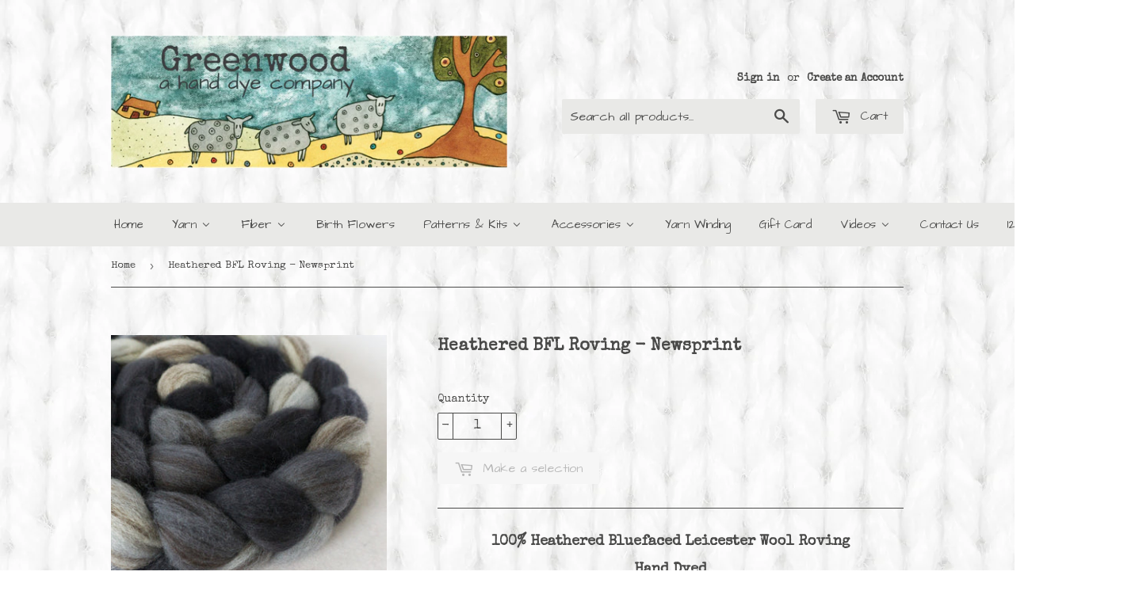

--- FILE ---
content_type: text/html; charset=utf-8
request_url: https://greenwoodfiberworks.com/products/heathered-bfl-roving-earthen-hues
body_size: 36112
content:
<!doctype html>
<!--[if lt IE 7]><html class="no-js lt-ie9 lt-ie8 lt-ie7" lang="en"> <![endif]-->
<!--[if IE 7]><html class="no-js lt-ie9 lt-ie8" lang="en"> <![endif]-->
<!--[if IE 8]><html class="no-js lt-ie9" lang="en"> <![endif]-->
<!--[if IE 9 ]><html class="ie9 no-js"> <![endif]-->
<!--[if (gt IE 9)|!(IE)]><!--> <html class="no-touch no-js"> <!--<![endif]-->
<head> 
	<script src='https://cdn.shopify.com/s/files/1/0411/8639/4277/t/11/assets/spotlight.js'></script>

    <link href='https://cdn.shopify.com/s/files/1/0411/8639/4277/t/11/assets/ymq-option.css' rel='stylesheet'> 

	<link href='https://option.ymq.cool/option/bottom.css' rel='stylesheet'> 

	<style id="ymq-jsstyle"></style> 

	<script> 
		window.best_option = window.best_option || {}; 

		best_option.shop = `greenwood-fiberworks.myshopify.com`; 

		best_option.page = `product`; 

		best_option.ymq_option_branding = {}; 
		  
			best_option.ymq_option_branding = {"button":{"--button-background-checked-color":"#000000","--button-background-color":"#FFFFFF","--button-background-disabled-color":"#FFFFFF","--button-border-checked-color":"#000000","--button-border-color":"#000000","--button-border-disabled-color":"#000000","--button-font-checked-color":"#FFFFFF","--button-font-disabled-color":"#cccccc","--button-font-color":"#000000","--button-border-radius":"0","--button-font-size":"14","--button-line-height":"20","--button-margin-l-r":"4","--button-margin-u-d":"4","--button-padding-l-r":"16","--button-padding-u-d":"8"},"radio":{"--radio-border-color":"#BBC1E1","--radio-border-checked-color":"#BBC1E1","--radio-border-disabled-color":"#BBC1E1","--radio-border-hover-color":"#BBC1E1","--radio-background-color":"#FFFFFF","--radio-background-checked-color":"#275EFE","--radio-background-disabled-color":"#E1E6F9","--radio-background-hover-color":"#FFFFFF","--radio-inner-color":"#E1E6F9","--radio-inner-checked-color":"#FFFFFF","--radio-inner-disabled-color":"#FFFFFF"},"input":{"--input-background-checked-color":"#FFFFFF","--input-background-color":"#FFFFFF","--input-border-checked-color":"#000000","--input-border-color":"#000000","--input-font-checked-color":"#000000","--input-font-color":"#000000","--input-border-radius":"0","--input-font-size":"14","--input-padding-l-r":"16","--input-padding-u-d":"9","--input-width":"100","--input-max-width":"400"},"select":{"--select-border-color":"#000000","--select-border-checked-color":"#000000","--select-background-color":"#FFFFFF","--select-background-checked-color":"#FFFFFF","--select-font-color":"#000000","--select-font-checked-color":"#000000","--select-option-background-color":"#FFFFFF","--select-option-background-checked-color":"#F5F9FF","--select-option-background-disabled-color":"#FFFFFF","--select-option-font-color":"#000000","--select-option-font-checked-color":"#000000","--select-option-font-disabled-color":"#CCCCCC","--select-padding-u-d":"9","--select-padding-l-r":"16","--select-option-padding-u-d":"9","--select-option-padding-l-r":"16","--select-width":"100","--select-max-width":"400","--select-font-size":"14","--select-border-radius":"0"},"multiple":{"--multiple-background-color":"#F5F9FF","--multiple-font-color":"#000000","--multiple-padding-u-d":"2","--multiple-padding-l-r":"8","--multiple-font-size":"12","--multiple-border-radius":"0"},"img":{"--img-border-color":"#E1E1E1","--img-border-checked-color":"#000000","--img-border-disabled-color":"#000000","--img-width":"50","--img-height":"50","--img-margin-u-d":"2","--img-margin-l-r":"2","--img-border-radius":"4"},"upload":{"--upload-background-color":"#409EFF","--upload-font-color":"#FFFFFF","--upload-border-color":"#409EFF","--upload-padding-u-d":"12","--upload-padding-l-r":"20","--upload-font-size":"12","--upload-border-radius":"4"},"cart":{"--cart-border-color":"#000000","--buy-border-color":"#000000","--cart-border-hover-color":"#000000","--buy-border-hover-color":"#000000","--cart-background-color":"#000000","--buy-background-color":"#000000","--cart-background-hover-color":"#000000","--buy-background-hover-color":"#000000","--cart-font-color":"#FFFFFF","--buy-font-color":"#FFFFFF","--cart-font-hover-color":"#FFFFFF","--buy-font-hover-color":"#FFFFFF","--cart-padding-u-d":"12","--cart-padding-l-r":"16","--buy-padding-u-d":"12","--buy-padding-l-r":"16","--cart-margin-u-d":"4","--cart-margin-l-r":"0","--buy-margin-u-d":"4","--buy-margin-l-r":"0","--cart-width":"100","--cart-max-width":"800","--buy-width":"100","--buy-max-width":"800","--cart-font-size":"14","--cart-border-radius":"0","--buy-font-size":"14","--buy-border-radius":"0"},"quantity":{"--quantity-border-color":"#A6A3A3","--quantity-font-color":"#000000","--quantity-background-color":"#FFFFFF","--quantity-width":"150","--quantity-height":"40","--quantity-font-size":"14","--quantity-border-radius":"0"},"global":{"--global-title-color":"#000000","--global-help-color":"#000000","--global-error-color":"#DC3545","--global-title-font-size":"14","--global-help-font-size":"12","--global-error-font-size":"12","--global-margin-top":"0","--global-margin-bottom":"20","--global-margin-left":"0","--global-margin-right":"0","--global-title-margin-top":"0","--global-title-margin-bottom":"5","--global-title-margin-left":"0","--global-title-margin-right":"0","--global-help-margin-top":"5","--global-help-margin-bottom":"0","--global-help-margin-left":"0","--global-help-margin-right":"0","--global-error-margin-top":"5","--global-error-margin-bottom":"0","--global-error-margin-left":"0","--global-error-margin-right":"0"},"discount":{"--new-discount-normal-color":"#1878B9","--new-discount-error-color":"#E22120","--new-discount-layout":"flex-end"},"lan":{"require":"This is a required field.","email":"Please enter a valid email address.","phone":"Please enter the correct phone.","number":"Please enter an number.","integer":"Please enter an integer.","min_char":"Please enter no less than %s characters.","max_char":"Please enter no more than %s characters.","max_s":"Please choose less than %s options.","min_s":"Please choose more than %s options.","total_s":"Please choose %s options.","min":"Please enter no less than %s.","max":"Please enter no more than %s.","currency":"USD","sold_out":"sold out","please_choose":"Please choose","add_to_cart":"ADD TO CART","buy_it_now":"BUY IT NOW","add_price_text":"Selection will add %s to the price","discount_code":"Discount code","application":"Apply","discount_error1":"Enter a valid discount code","discount_error2":"discount code isn't valid for the items in your cart"},"price":{"--price-border-color":"#000000","--price-background-color":"#FFFFFF","--price-font-color":"#000000","--price-price-font-color":"#03de90","--price-padding-u-d":"9","--price-padding-l-r":"16","--price-width":"100","--price-max-width":"400","--price-font-size":"14","--price-border-radius":"0"},"extra":{"is_show":"0","plan":"1","quantity-box":"0","price-value":"3,4,15,6,16,7","variant-original-margin-bottom":"15","strong-dorp-down":0,"radio-unchecked":1,"img-option-bigger":1,"add-button-reload":1,"buy-now-new":1,"open-theme-buy-now":1,"open-theme-ajax-cart":1,"free_plan":0,"timestamp":1654090738,"new":2}}; 
		 

		best_option.ymq_option_settings = {}; 
		
	        
		best_option.product = {"id":4728521130086,"title":"Heathered BFL Roving - Newsprint","handle":"heathered-bfl-roving-earthen-hues","description":"\u003ch3 style=\"text-align: center;\"\u003e100% Heathered Bluefaced Leicester Wool Roving\u003c\/h3\u003e\n\u003ch3 style=\"text-align: center;\"\u003eHand Dyed\u003c\/h3\u003e\n\u003ch3 style=\"text-align: center;\"\u003eNewsprint Colorway\u003c\/h3\u003e\n\u003ch3 style=\"text-align: center;\"\u003e4 ounce braid       Feltable\u003c\/h3\u003e\n\u003ch3 style=\"text-align: center;\"\u003eSpace Dyed in 3-6 inch Sections\u003c\/h3\u003e\n\u003cbr\u003e\n\u003cp\u003e \u003c\/p\u003e\n\u003cp\u003e\"Heathered\" rovings are made of soft BFL wool that have stripes of darker wool running lengthwise throughout the roving.  When overdyed in the various colorways, it creates a unique depth of color as both the dark and lighter colors combine. \u003cbr\u003e\u003c\/p\u003e\n\u003cp\u003eBFL is short for Blue Faced Leicester but it is not short in wonderful qualities. It is an extremely soft and lustrous wool that makes the most beautiful yarn. If you have used BFL before, you know what I'm talking about--if not, you are in for a treat!  BFL will felt nicely.\u003c\/p\u003e\n\u003cp\u003eIf you need a larger amount of Newsprint or of any of our colorways, \u003cspan\u003eplease \u003c\/span\u003e\u003cspan\u003e\u003cspan style=\"color: #808080;\"\u003e\u003ca href=\"https:\/\/greenwoodfiberworks.com\/pages\/contact-us\" title=\"contact form\" style=\"color: #808080;\" target=\"_blank\"\u003econtact\u003c\/a\u003e\u003c\/span\u003e us\u003c\/span\u003e\u003cspan\u003e.  We would be happy to dye some up for you.\u003c\/span\u003e\u003c\/p\u003e","published_at":"2025-10-23T08:41:31-06:00","created_at":"2020-04-11T22:30:08-06:00","vendor":"Greenwood Fiberworks","type":"Fiber","tags":["Heathered BFL"],"price":2500,"price_min":2500,"price_max":2500,"available":false,"price_varies":false,"compare_at_price":null,"compare_at_price_min":0,"compare_at_price_max":0,"compare_at_price_varies":false,"variants":[{"id":31571780894822,"title":"Default Title","option1":"Default Title","option2":null,"option3":null,"sku":"hbnewsv","requires_shipping":true,"taxable":true,"featured_image":null,"available":false,"name":"Heathered BFL Roving - Newsprint","public_title":null,"options":["Default Title"],"price":2500,"weight":150,"compare_at_price":null,"inventory_management":"shopify","barcode":"09865574","requires_selling_plan":false,"selling_plan_allocations":[]}],"images":["\/\/greenwoodfiberworks.com\/cdn\/shop\/products\/Newsprint_0d730a14-ca75-463b-a8df-116eea5378bb.jpg?v=1586665872"],"featured_image":"\/\/greenwoodfiberworks.com\/cdn\/shop\/products\/Newsprint_0d730a14-ca75-463b-a8df-116eea5378bb.jpg?v=1586665872","options":["Title"],"media":[{"alt":null,"id":6624227295334,"position":1,"preview_image":{"aspect_ratio":1.0,"height":2000,"width":2000,"src":"\/\/greenwoodfiberworks.com\/cdn\/shop\/products\/Newsprint_0d730a14-ca75-463b-a8df-116eea5378bb.jpg?v=1586665872"},"aspect_ratio":1.0,"height":2000,"media_type":"image","src":"\/\/greenwoodfiberworks.com\/cdn\/shop\/products\/Newsprint_0d730a14-ca75-463b-a8df-116eea5378bb.jpg?v=1586665872","width":2000}],"requires_selling_plan":false,"selling_plan_groups":[],"content":"\u003ch3 style=\"text-align: center;\"\u003e100% Heathered Bluefaced Leicester Wool Roving\u003c\/h3\u003e\n\u003ch3 style=\"text-align: center;\"\u003eHand Dyed\u003c\/h3\u003e\n\u003ch3 style=\"text-align: center;\"\u003eNewsprint Colorway\u003c\/h3\u003e\n\u003ch3 style=\"text-align: center;\"\u003e4 ounce braid       Feltable\u003c\/h3\u003e\n\u003ch3 style=\"text-align: center;\"\u003eSpace Dyed in 3-6 inch Sections\u003c\/h3\u003e\n\u003cbr\u003e\n\u003cp\u003e \u003c\/p\u003e\n\u003cp\u003e\"Heathered\" rovings are made of soft BFL wool that have stripes of darker wool running lengthwise throughout the roving.  When overdyed in the various colorways, it creates a unique depth of color as both the dark and lighter colors combine. \u003cbr\u003e\u003c\/p\u003e\n\u003cp\u003eBFL is short for Blue Faced Leicester but it is not short in wonderful qualities. It is an extremely soft and lustrous wool that makes the most beautiful yarn. If you have used BFL before, you know what I'm talking about--if not, you are in for a treat!  BFL will felt nicely.\u003c\/p\u003e\n\u003cp\u003eIf you need a larger amount of Newsprint or of any of our colorways, \u003cspan\u003eplease \u003c\/span\u003e\u003cspan\u003e\u003cspan style=\"color: #808080;\"\u003e\u003ca href=\"https:\/\/greenwoodfiberworks.com\/pages\/contact-us\" title=\"contact form\" style=\"color: #808080;\" target=\"_blank\"\u003econtact\u003c\/a\u003e\u003c\/span\u003e us\u003c\/span\u003e\u003cspan\u003e.  We would be happy to dye some up for you.\u003c\/span\u003e\u003c\/p\u003e"}; 

		best_option.ymq_has_only_default_variant = true; 
		 

		best_option.ymq_status = {}; 
		 

		best_option.ymq_variantjson = {}; 
		 

		best_option.ymq_option_data = {}; 
		
	        
	    best_option.ymq_variant_condition = {}; 
		

		best_option.ymq_option_condition = {}; 
		 

	    best_option.ymq_option_template = {};
		best_option.ymq_option_template_condition = {}; 
	    
	    
	    

        
            best_option.ymq_option_template_sort = false;
        

        
            best_option.ymq_option_template_sort_before = false;
        
        
        best_option.ymq_option_template_c_t = {};
  		best_option.ymq_option_template_condition_c_t = {};
        

        



	</script>

	<script src='https://options.ymq.cool/option/best-options.js'></script>
 

  <script>(function(H){H.className=H.className.replace(/\bno-js\b/,'js')})(document.documentElement)</script>
  <!-- Basic page needs ================================================== -->
  <meta charset="utf-8">
  <meta http-equiv="X-UA-Compatible" content="IE=edge,chrome=1">

  
  <link rel="shortcut icon" href="//greenwoodfiberworks.com/cdn/shop/files/favicon-GWF_32x32.png?v=1613190028" type="image/png" />
  

  <!-- Title and description ================================================== -->
  <title>
  Heathered BFL Roving - Newsprint &ndash; Greenwood Fiberworks
  </title>


  
    <meta name="description" content="100% Heathered Bluefaced Leicester Wool Roving Hand Dyed Newsprint Colorway 4 ounce braid       Feltable Space Dyed in 3-6 inch Sections   &quot;Heathered&quot; rovings are made of soft BFL wool that have stripes of darker wool running lengthwise throughout the roving.  When overdyed in the various colorways, it creates a unique">
  

  <!-- Product meta ================================================== -->
  <!-- /snippets/social-meta-tags.liquid -->




<meta property="og:site_name" content="Greenwood Fiberworks">
<meta property="og:url" content="https://greenwoodfiberworks.com/products/heathered-bfl-roving-earthen-hues">
<meta property="og:title" content="Heathered BFL Roving - Newsprint">
<meta property="og:type" content="product">
<meta property="og:description" content="100% Heathered Bluefaced Leicester Wool Roving Hand Dyed Newsprint Colorway 4 ounce braid       Feltable Space Dyed in 3-6 inch Sections   &quot;Heathered&quot; rovings are made of soft BFL wool that have stripes of darker wool running lengthwise throughout the roving.  When overdyed in the various colorways, it creates a unique">

  <meta property="og:price:amount" content="25.00">
  <meta property="og:price:currency" content="USD">

<meta property="og:image" content="http://greenwoodfiberworks.com/cdn/shop/products/Newsprint_0d730a14-ca75-463b-a8df-116eea5378bb_1200x1200.jpg?v=1586665872">
<meta property="og:image:secure_url" content="https://greenwoodfiberworks.com/cdn/shop/products/Newsprint_0d730a14-ca75-463b-a8df-116eea5378bb_1200x1200.jpg?v=1586665872">


<meta name="twitter:card" content="summary_large_image">
<meta name="twitter:title" content="Heathered BFL Roving - Newsprint">
<meta name="twitter:description" content="100% Heathered Bluefaced Leicester Wool Roving Hand Dyed Newsprint Colorway 4 ounce braid       Feltable Space Dyed in 3-6 inch Sections   &quot;Heathered&quot; rovings are made of soft BFL wool that have stripes of darker wool running lengthwise throughout the roving.  When overdyed in the various colorways, it creates a unique">


  <!-- Helpers ================================================== -->
  <link rel="canonical" href="https://greenwoodfiberworks.com/products/heathered-bfl-roving-earthen-hues">
  <meta name="viewport" content="width=device-width,initial-scale=1">

  <!-- CSS ================================================== -->
  <link href="//greenwoodfiberworks.com/cdn/shop/t/46/assets/theme.scss.css?v=78091374263523615531767404097" rel="stylesheet" type="text/css" media="all" />
  




  <!-- Header hook for plugins ================================================== -->
  
  
  <script>window.performance && window.performance.mark && window.performance.mark('shopify.content_for_header.start');</script><meta id="shopify-digital-wallet" name="shopify-digital-wallet" content="/26329046/digital_wallets/dialog">
<meta name="shopify-checkout-api-token" content="546dbeeabdfa02a4798e0164fd324ca5">
<meta id="in-context-paypal-metadata" data-shop-id="26329046" data-venmo-supported="false" data-environment="production" data-locale="en_US" data-paypal-v4="true" data-currency="USD">
<link rel="alternate" type="application/json+oembed" href="https://greenwoodfiberworks.com/products/heathered-bfl-roving-earthen-hues.oembed">
<script async="async" src="/checkouts/internal/preloads.js?locale=en-US"></script>
<link rel="preconnect" href="https://shop.app" crossorigin="anonymous">
<script async="async" src="https://shop.app/checkouts/internal/preloads.js?locale=en-US&shop_id=26329046" crossorigin="anonymous"></script>
<script id="apple-pay-shop-capabilities" type="application/json">{"shopId":26329046,"countryCode":"US","currencyCode":"USD","merchantCapabilities":["supports3DS"],"merchantId":"gid:\/\/shopify\/Shop\/26329046","merchantName":"Greenwood Fiberworks","requiredBillingContactFields":["postalAddress","email"],"requiredShippingContactFields":["postalAddress","email"],"shippingType":"shipping","supportedNetworks":["visa","masterCard","amex","discover","elo","jcb"],"total":{"type":"pending","label":"Greenwood Fiberworks","amount":"1.00"},"shopifyPaymentsEnabled":true,"supportsSubscriptions":true}</script>
<script id="shopify-features" type="application/json">{"accessToken":"546dbeeabdfa02a4798e0164fd324ca5","betas":["rich-media-storefront-analytics"],"domain":"greenwoodfiberworks.com","predictiveSearch":true,"shopId":26329046,"locale":"en"}</script>
<script>var Shopify = Shopify || {};
Shopify.shop = "greenwood-fiberworks.myshopify.com";
Shopify.locale = "en";
Shopify.currency = {"active":"USD","rate":"1.0"};
Shopify.country = "US";
Shopify.theme = {"name":"May 2022 Supply","id":120916967526,"schema_name":"Supply","schema_version":"2.8.0","theme_store_id":679,"role":"main"};
Shopify.theme.handle = "null";
Shopify.theme.style = {"id":null,"handle":null};
Shopify.cdnHost = "greenwoodfiberworks.com/cdn";
Shopify.routes = Shopify.routes || {};
Shopify.routes.root = "/";</script>
<script type="module">!function(o){(o.Shopify=o.Shopify||{}).modules=!0}(window);</script>
<script>!function(o){function n(){var o=[];function n(){o.push(Array.prototype.slice.apply(arguments))}return n.q=o,n}var t=o.Shopify=o.Shopify||{};t.loadFeatures=n(),t.autoloadFeatures=n()}(window);</script>
<script>
  window.ShopifyPay = window.ShopifyPay || {};
  window.ShopifyPay.apiHost = "shop.app\/pay";
  window.ShopifyPay.redirectState = null;
</script>
<script id="shop-js-analytics" type="application/json">{"pageType":"product"}</script>
<script defer="defer" async type="module" src="//greenwoodfiberworks.com/cdn/shopifycloud/shop-js/modules/v2/client.init-shop-cart-sync_IZsNAliE.en.esm.js"></script>
<script defer="defer" async type="module" src="//greenwoodfiberworks.com/cdn/shopifycloud/shop-js/modules/v2/chunk.common_0OUaOowp.esm.js"></script>
<script type="module">
  await import("//greenwoodfiberworks.com/cdn/shopifycloud/shop-js/modules/v2/client.init-shop-cart-sync_IZsNAliE.en.esm.js");
await import("//greenwoodfiberworks.com/cdn/shopifycloud/shop-js/modules/v2/chunk.common_0OUaOowp.esm.js");

  window.Shopify.SignInWithShop?.initShopCartSync?.({"fedCMEnabled":true,"windoidEnabled":true});

</script>
<script>
  window.Shopify = window.Shopify || {};
  if (!window.Shopify.featureAssets) window.Shopify.featureAssets = {};
  window.Shopify.featureAssets['shop-js'] = {"shop-cart-sync":["modules/v2/client.shop-cart-sync_DLOhI_0X.en.esm.js","modules/v2/chunk.common_0OUaOowp.esm.js"],"init-fed-cm":["modules/v2/client.init-fed-cm_C6YtU0w6.en.esm.js","modules/v2/chunk.common_0OUaOowp.esm.js"],"shop-button":["modules/v2/client.shop-button_BCMx7GTG.en.esm.js","modules/v2/chunk.common_0OUaOowp.esm.js"],"shop-cash-offers":["modules/v2/client.shop-cash-offers_BT26qb5j.en.esm.js","modules/v2/chunk.common_0OUaOowp.esm.js","modules/v2/chunk.modal_CGo_dVj3.esm.js"],"init-windoid":["modules/v2/client.init-windoid_B9PkRMql.en.esm.js","modules/v2/chunk.common_0OUaOowp.esm.js"],"init-shop-email-lookup-coordinator":["modules/v2/client.init-shop-email-lookup-coordinator_DZkqjsbU.en.esm.js","modules/v2/chunk.common_0OUaOowp.esm.js"],"shop-toast-manager":["modules/v2/client.shop-toast-manager_Di2EnuM7.en.esm.js","modules/v2/chunk.common_0OUaOowp.esm.js"],"shop-login-button":["modules/v2/client.shop-login-button_BtqW_SIO.en.esm.js","modules/v2/chunk.common_0OUaOowp.esm.js","modules/v2/chunk.modal_CGo_dVj3.esm.js"],"avatar":["modules/v2/client.avatar_BTnouDA3.en.esm.js"],"pay-button":["modules/v2/client.pay-button_CWa-C9R1.en.esm.js","modules/v2/chunk.common_0OUaOowp.esm.js"],"init-shop-cart-sync":["modules/v2/client.init-shop-cart-sync_IZsNAliE.en.esm.js","modules/v2/chunk.common_0OUaOowp.esm.js"],"init-customer-accounts":["modules/v2/client.init-customer-accounts_DenGwJTU.en.esm.js","modules/v2/client.shop-login-button_BtqW_SIO.en.esm.js","modules/v2/chunk.common_0OUaOowp.esm.js","modules/v2/chunk.modal_CGo_dVj3.esm.js"],"init-shop-for-new-customer-accounts":["modules/v2/client.init-shop-for-new-customer-accounts_JdHXxpS9.en.esm.js","modules/v2/client.shop-login-button_BtqW_SIO.en.esm.js","modules/v2/chunk.common_0OUaOowp.esm.js","modules/v2/chunk.modal_CGo_dVj3.esm.js"],"init-customer-accounts-sign-up":["modules/v2/client.init-customer-accounts-sign-up_D6__K_p8.en.esm.js","modules/v2/client.shop-login-button_BtqW_SIO.en.esm.js","modules/v2/chunk.common_0OUaOowp.esm.js","modules/v2/chunk.modal_CGo_dVj3.esm.js"],"checkout-modal":["modules/v2/client.checkout-modal_C_ZQDY6s.en.esm.js","modules/v2/chunk.common_0OUaOowp.esm.js","modules/v2/chunk.modal_CGo_dVj3.esm.js"],"shop-follow-button":["modules/v2/client.shop-follow-button_XetIsj8l.en.esm.js","modules/v2/chunk.common_0OUaOowp.esm.js","modules/v2/chunk.modal_CGo_dVj3.esm.js"],"lead-capture":["modules/v2/client.lead-capture_DvA72MRN.en.esm.js","modules/v2/chunk.common_0OUaOowp.esm.js","modules/v2/chunk.modal_CGo_dVj3.esm.js"],"shop-login":["modules/v2/client.shop-login_ClXNxyh6.en.esm.js","modules/v2/chunk.common_0OUaOowp.esm.js","modules/v2/chunk.modal_CGo_dVj3.esm.js"],"payment-terms":["modules/v2/client.payment-terms_CNlwjfZz.en.esm.js","modules/v2/chunk.common_0OUaOowp.esm.js","modules/v2/chunk.modal_CGo_dVj3.esm.js"]};
</script>
<script>(function() {
  var isLoaded = false;
  function asyncLoad() {
    if (isLoaded) return;
    isLoaded = true;
    var urls = ["https:\/\/chimpstatic.com\/mcjs-connected\/js\/users\/6b34b04ee6517a2455664d550\/ba88312cde0e28cdb4a928663.js?shop=greenwood-fiberworks.myshopify.com","https:\/\/plugin.brevo.com\/integrations\/api\/automation\/script?user_connection_id=62389b236f5fae5a340f9f84\u0026ma-key=tjvn55qwcnyx7oc6lj63tdv4\u0026shop=greenwood-fiberworks.myshopify.com","https:\/\/plugin.brevo.com\/integrations\/api\/sy\/cart_tracking\/script?user_connection_id=62389b236f5fae5a340f9f84\u0026ma-key=tjvn55qwcnyx7oc6lj63tdv4\u0026shop=greenwood-fiberworks.myshopify.com","https:\/\/cdn.hextom.com\/js\/freeshippingbar.js?shop=greenwood-fiberworks.myshopify.com"];
    for (var i = 0; i < urls.length; i++) {
      var s = document.createElement('script');
      s.type = 'text/javascript';
      s.async = true;
      s.src = urls[i];
      var x = document.getElementsByTagName('script')[0];
      x.parentNode.insertBefore(s, x);
    }
  };
  if(window.attachEvent) {
    window.attachEvent('onload', asyncLoad);
  } else {
    window.addEventListener('load', asyncLoad, false);
  }
})();</script>
<script id="__st">var __st={"a":26329046,"offset":-25200,"reqid":"604cd0b3-8cc5-45b3-b18c-9e0aa150221a-1768447835","pageurl":"greenwoodfiberworks.com\/products\/heathered-bfl-roving-earthen-hues","u":"87da76b6325b","p":"product","rtyp":"product","rid":4728521130086};</script>
<script>window.ShopifyPaypalV4VisibilityTracking = true;</script>
<script id="captcha-bootstrap">!function(){'use strict';const t='contact',e='account',n='new_comment',o=[[t,t],['blogs',n],['comments',n],[t,'customer']],c=[[e,'customer_login'],[e,'guest_login'],[e,'recover_customer_password'],[e,'create_customer']],r=t=>t.map((([t,e])=>`form[action*='/${t}']:not([data-nocaptcha='true']) input[name='form_type'][value='${e}']`)).join(','),a=t=>()=>t?[...document.querySelectorAll(t)].map((t=>t.form)):[];function s(){const t=[...o],e=r(t);return a(e)}const i='password',u='form_key',d=['recaptcha-v3-token','g-recaptcha-response','h-captcha-response',i],f=()=>{try{return window.sessionStorage}catch{return}},m='__shopify_v',_=t=>t.elements[u];function p(t,e,n=!1){try{const o=window.sessionStorage,c=JSON.parse(o.getItem(e)),{data:r}=function(t){const{data:e,action:n}=t;return t[m]||n?{data:e,action:n}:{data:t,action:n}}(c);for(const[e,n]of Object.entries(r))t.elements[e]&&(t.elements[e].value=n);n&&o.removeItem(e)}catch(o){console.error('form repopulation failed',{error:o})}}const l='form_type',E='cptcha';function T(t){t.dataset[E]=!0}const w=window,h=w.document,L='Shopify',v='ce_forms',y='captcha';let A=!1;((t,e)=>{const n=(g='f06e6c50-85a8-45c8-87d0-21a2b65856fe',I='https://cdn.shopify.com/shopifycloud/storefront-forms-hcaptcha/ce_storefront_forms_captcha_hcaptcha.v1.5.2.iife.js',D={infoText:'Protected by hCaptcha',privacyText:'Privacy',termsText:'Terms'},(t,e,n)=>{const o=w[L][v],c=o.bindForm;if(c)return c(t,g,e,D).then(n);var r;o.q.push([[t,g,e,D],n]),r=I,A||(h.body.append(Object.assign(h.createElement('script'),{id:'captcha-provider',async:!0,src:r})),A=!0)});var g,I,D;w[L]=w[L]||{},w[L][v]=w[L][v]||{},w[L][v].q=[],w[L][y]=w[L][y]||{},w[L][y].protect=function(t,e){n(t,void 0,e),T(t)},Object.freeze(w[L][y]),function(t,e,n,w,h,L){const[v,y,A,g]=function(t,e,n){const i=e?o:[],u=t?c:[],d=[...i,...u],f=r(d),m=r(i),_=r(d.filter((([t,e])=>n.includes(e))));return[a(f),a(m),a(_),s()]}(w,h,L),I=t=>{const e=t.target;return e instanceof HTMLFormElement?e:e&&e.form},D=t=>v().includes(t);t.addEventListener('submit',(t=>{const e=I(t);if(!e)return;const n=D(e)&&!e.dataset.hcaptchaBound&&!e.dataset.recaptchaBound,o=_(e),c=g().includes(e)&&(!o||!o.value);(n||c)&&t.preventDefault(),c&&!n&&(function(t){try{if(!f())return;!function(t){const e=f();if(!e)return;const n=_(t);if(!n)return;const o=n.value;o&&e.removeItem(o)}(t);const e=Array.from(Array(32),(()=>Math.random().toString(36)[2])).join('');!function(t,e){_(t)||t.append(Object.assign(document.createElement('input'),{type:'hidden',name:u})),t.elements[u].value=e}(t,e),function(t,e){const n=f();if(!n)return;const o=[...t.querySelectorAll(`input[type='${i}']`)].map((({name:t})=>t)),c=[...d,...o],r={};for(const[a,s]of new FormData(t).entries())c.includes(a)||(r[a]=s);n.setItem(e,JSON.stringify({[m]:1,action:t.action,data:r}))}(t,e)}catch(e){console.error('failed to persist form',e)}}(e),e.submit())}));const S=(t,e)=>{t&&!t.dataset[E]&&(n(t,e.some((e=>e===t))),T(t))};for(const o of['focusin','change'])t.addEventListener(o,(t=>{const e=I(t);D(e)&&S(e,y())}));const B=e.get('form_key'),M=e.get(l),P=B&&M;t.addEventListener('DOMContentLoaded',(()=>{const t=y();if(P)for(const e of t)e.elements[l].value===M&&p(e,B);[...new Set([...A(),...v().filter((t=>'true'===t.dataset.shopifyCaptcha))])].forEach((e=>S(e,t)))}))}(h,new URLSearchParams(w.location.search),n,t,e,['guest_login'])})(!0,!0)}();</script>
<script integrity="sha256-4kQ18oKyAcykRKYeNunJcIwy7WH5gtpwJnB7kiuLZ1E=" data-source-attribution="shopify.loadfeatures" defer="defer" src="//greenwoodfiberworks.com/cdn/shopifycloud/storefront/assets/storefront/load_feature-a0a9edcb.js" crossorigin="anonymous"></script>
<script crossorigin="anonymous" defer="defer" src="//greenwoodfiberworks.com/cdn/shopifycloud/storefront/assets/shopify_pay/storefront-65b4c6d7.js?v=20250812"></script>
<script data-source-attribution="shopify.dynamic_checkout.dynamic.init">var Shopify=Shopify||{};Shopify.PaymentButton=Shopify.PaymentButton||{isStorefrontPortableWallets:!0,init:function(){window.Shopify.PaymentButton.init=function(){};var t=document.createElement("script");t.src="https://greenwoodfiberworks.com/cdn/shopifycloud/portable-wallets/latest/portable-wallets.en.js",t.type="module",document.head.appendChild(t)}};
</script>
<script data-source-attribution="shopify.dynamic_checkout.buyer_consent">
  function portableWalletsHideBuyerConsent(e){var t=document.getElementById("shopify-buyer-consent"),n=document.getElementById("shopify-subscription-policy-button");t&&n&&(t.classList.add("hidden"),t.setAttribute("aria-hidden","true"),n.removeEventListener("click",e))}function portableWalletsShowBuyerConsent(e){var t=document.getElementById("shopify-buyer-consent"),n=document.getElementById("shopify-subscription-policy-button");t&&n&&(t.classList.remove("hidden"),t.removeAttribute("aria-hidden"),n.addEventListener("click",e))}window.Shopify?.PaymentButton&&(window.Shopify.PaymentButton.hideBuyerConsent=portableWalletsHideBuyerConsent,window.Shopify.PaymentButton.showBuyerConsent=portableWalletsShowBuyerConsent);
</script>
<script data-source-attribution="shopify.dynamic_checkout.cart.bootstrap">document.addEventListener("DOMContentLoaded",(function(){function t(){return document.querySelector("shopify-accelerated-checkout-cart, shopify-accelerated-checkout")}if(t())Shopify.PaymentButton.init();else{new MutationObserver((function(e,n){t()&&(Shopify.PaymentButton.init(),n.disconnect())})).observe(document.body,{childList:!0,subtree:!0})}}));
</script>
<script id='scb4127' type='text/javascript' async='' src='https://greenwoodfiberworks.com/cdn/shopifycloud/privacy-banner/storefront-banner.js'></script><link id="shopify-accelerated-checkout-styles" rel="stylesheet" media="screen" href="https://greenwoodfiberworks.com/cdn/shopifycloud/portable-wallets/latest/accelerated-checkout-backwards-compat.css" crossorigin="anonymous">
<style id="shopify-accelerated-checkout-cart">
        #shopify-buyer-consent {
  margin-top: 1em;
  display: inline-block;
  width: 100%;
}

#shopify-buyer-consent.hidden {
  display: none;
}

#shopify-subscription-policy-button {
  background: none;
  border: none;
  padding: 0;
  text-decoration: underline;
  font-size: inherit;
  cursor: pointer;
}

#shopify-subscription-policy-button::before {
  box-shadow: none;
}

      </style>

<script>window.performance && window.performance.mark && window.performance.mark('shopify.content_for_header.end');</script>

  

<!--[if lt IE 9]>
<script src="//cdnjs.cloudflare.com/ajax/libs/html5shiv/3.7.2/html5shiv.min.js" type="text/javascript"></script>
<script src="//greenwoodfiberworks.com/cdn/shop/t/46/assets/respond.min.js?2926" type="text/javascript"></script>
<link href="//greenwoodfiberworks.com/cdn/shop/t/46/assets/respond-proxy.html" id="respond-proxy" rel="respond-proxy" />
<link href="//greenwoodfiberworks.com/search?q=4a648149bb3d2d97507d1f441c9fe6f1" id="respond-redirect" rel="respond-redirect" />
<script src="//greenwoodfiberworks.com/search?q=4a648149bb3d2d97507d1f441c9fe6f1" type="text/javascript"></script>
<![endif]-->
<!--[if (lte IE 9) ]><script src="//greenwoodfiberworks.com/cdn/shop/t/46/assets/match-media.min.js?2926" type="text/javascript"></script><![endif]-->


  
  

  <script src="//greenwoodfiberworks.com/cdn/shop/t/46/assets/jquery-2.2.3.min.js?v=58211863146907186831652986501" type="text/javascript"></script>

  <!--[if (gt IE 9)|!(IE)]><!--><script src="//greenwoodfiberworks.com/cdn/shop/t/46/assets/lazysizes.min.js?v=8147953233334221341652986503" async="async"></script><!--<![endif]-->
  <!--[if lte IE 9]><script src="//greenwoodfiberworks.com/cdn/shop/t/46/assets/lazysizes.min.js?v=8147953233334221341652986503"></script><![endif]-->

  <!--[if (gt IE 9)|!(IE)]><!--><script src="//greenwoodfiberworks.com/cdn/shop/t/46/assets/vendor.js?v=36052345436231778671652986508" defer="defer"></script><!--<![endif]-->
  <!--[if lte IE 9]><script src="//greenwoodfiberworks.com/cdn/shop/t/46/assets/vendor.js?v=36052345436231778671652986508"></script><![endif]-->

  <!--[if (gt IE 9)|!(IE)]><!--><script src="//greenwoodfiberworks.com/cdn/shop/t/46/assets/theme.js?v=59236463887866953981703122388" defer="defer"></script><!--<![endif]-->
  <!--[if lte IE 9]><script src="//greenwoodfiberworks.com/cdn/shop/t/46/assets/theme.js?v=59236463887866953981703122388"></script><![endif]-->


<link href="https://fonts.googleapis.com/css?family=Architects+Daughter|Special+Elite" rel="stylesheet">

<script>window.is_hulkpo_installed=true</script>
   
<!-- BEGIN app block: shopify://apps/buddha-mega-menu-navigation/blocks/megamenu/dbb4ce56-bf86-4830-9b3d-16efbef51c6f -->
<script>
        var productImageAndPrice = [],
            collectionImages = [],
            articleImages = [],
            mmLivIcons = false,
            mmFlipClock = false,
            mmFixesUseJquery = false,
            mmNumMMI = 11,
            mmSchemaTranslation = {},
            mmMenuStrings =  {"menuStrings":{"default":{"Home":"Home","Yarn":"Yarn","Lace Weight Yarn":"Lace Weight Yarn","Fine Fluff":"Fine Fluff","Semi-Solid":"Semi-Solid","Tonal":"Tonal","Variegated":"Variegated","Halo":"Halo","Fingering Weight Yarn":"Fingering Weight Yarn","Black Label Luxury Yarn":"Black Label Luxury Yarn","Cashmere Delight":"Cashmere Delight","Speckled":"Speckled","Indulgence":"Indulgence","Simply Sock":"Simply Sock","Chroma":"Chroma","Mini Skeins":"Mini Skeins","Sublime":"Sublime","Gradient Yarn Cakes":"Gradient Yarn Cakes","Yakity Yak Fingering":"Yakity Yak Fingering","Star Dust/Gold Dust":"Star Dust/Gold Dust","Zippy":"Zippy","DK Weight Yarn":"DK Weight Yarn","DK Yakity Yak":"DK Yakity Yak","SW Merino/Cashmere/Silk Yarn":"SW Merino/Cashmere/Silk Yarn","Dreamy DK":"Dreamy DK","Simply DK":"Simply DK","Fiber":"Fiber","Hand Dyed Roving":"Hand Dyed Roving","Bluefaced Leicester":"Bluefaced Leicester","Camel/Silk ":"Camel/Silk ","Glitter Roving":"Glitter Roving","Heathered BFL":"Heathered BFL","Merino":"Merino","Merino/Bamboo/Silk":"Merino/Bamboo/Silk","Merino/Camel/Silk":"Merino/Camel/Silk","Merino/Cashmere/Silk":"Merino/Cashmere/Silk","Merino/Tencel":"Merino/Tencel","Merino/Yak/Silk":"Merino/Yak/Silk","Organic Polwarth/Silk":"Organic Polwarth/Silk","Pearl Roving":"Pearl Roving","Polwarth":"Polwarth","Polwarth/Black Bamboo/Silk":"Polwarth/Black Bamboo/Silk","Rambouillet":"Rambouillet","Sock Roving":"Sock Roving","Targhee":"Targhee","Yak/Silk":"Yak/Silk","Luxury Fibers":"Luxury Fibers","Wool Blends":"Wool Blends","100% Wool ":"100% Wool ","Batts":"Batts","Bundles":"Bundles","Pigtails":"Pigtails","Undyed Fibers":"Undyed Fibers","Semi Solid Rovings":"Semi Solid Rovings","Birth Flowers":"Birth Flowers","Patterns & Kits":"Patterns & Kits","Patterns":"Patterns","Crochet Kits":"Crochet Kits","Knitting Kits":"Knitting Kits","Weaving Kits":"Weaving Kits","Accessories":"Accessories","Beautiful shawl pins and clasps to adorn your creations":"Beautiful shawl pins and clasps to adorn your creations","Jul Clasps & Shawl Pins":"Jul Clasps & Shawl Pins","Knitting Needles":"Knitting Needles","Yarn Winding":"Yarn Winding","Gift Card":"Gift Card","Videos":"Videos","How to Spin a Long Gradient Yarn from a Fiber Bundle":"How to Spin a Long Gradient Yarn from a Fiber Bundle","Tour of Virtual Fiber Festival Booth":"Tour of Virtual Fiber Festival Booth","Slip Stitch Knitting - Super Easy!":"Slip Stitch Knitting - Super Easy!","Spinning a Two-Ply  Gradient Yarn":"Spinning a Two-Ply  Gradient Yarn","Contact Us":"Contact Us","12 Days of Christmas":"12 Days of Christmas"}},"additional":{"default":{"Add to cart":"Add to cart","Sold out":"Sold out","JUST ADDED TO YOUR CART":"JUST ADDED TO YOUR CART","OUT OF STOCK":"OUT OF STOCK","View Cart":"View Cart"}}} ,
            mmShopLocale = "en",
            mmShopLocaleCollectionsRoute = "/collections",
            mmSchemaDesignJSON = [{"action":"menu-select","value":"main-menu"},{"action":"design","setting":"vertical_contact_left_alt_color","value":"#6e5550"},{"action":"design","setting":"vertical_contact_right_btn_bg_color","value":"#6e5550"},{"action":"design","setting":"vertical_addtocart_background_color","value":"#6e5550"},{"action":"design","setting":"vertical_background_color","value":"#9c766e"},{"action":"design","setting":"vertical_countdown_background_color","value":"#333333"},{"action":"design","setting":"vertical_countdown_color","value":"#ffffff"},{"action":"design","setting":"vertical_addtocart_text_color","value":"#ffffff"},{"action":"design","setting":"vertical_addtocart_enable","value":"true"},{"action":"design","setting":"vertical_contact_right_btn_text_color","value":"#ffffff"},{"action":"design","setting":"vertical_price_color","value":"#ffffff"},{"action":"design","setting":"vertical_link_hover_color","value":"#f3f3f3"},{"action":"design","setting":"vertical_text_color","value":"#ffffff"},{"action":"design","setting":"vertical_font_size","value":"13px"},{"action":"design","setting":"vertical_font_family","value":"Default"},{"action":"design","setting":"countdown_background_color","value":"#333333"},{"action":"design","setting":"countdown_color","value":"#ffffff"},{"action":"design","setting":"addtocart_background_hover_color","value":"#0da19a"},{"action":"design","setting":"addtocart_text_hover_color","value":"#ffffff"},{"action":"design","setting":"addtocart_background_color","value":"#ffffff"},{"action":"design","setting":"addtocart_text_color","value":"#333333"},{"action":"design","setting":"addtocart_enable","value":"true"},{"action":"design","setting":"contact_left_text_color","value":"#f1f1f0"},{"action":"design","setting":"contact_left_alt_color","value":"#aca4a5"},{"action":"design","setting":"contact_left_bg_color","value":"#213236"},{"action":"design","setting":"contact_right_btn_bg_color","value":"#213236"},{"action":"design","setting":"contact_right_btn_text_color","value":"#ffffff"},{"action":"design","setting":"price_color","value":"#0da19a"},{"action":"design","setting":"background_color","value":"#ffffff"},{"action":"design","setting":"background_hover_color","value":"#f9f9f9"},{"action":"design","setting":"link_hover_color","value":"#0da19a"},{"action":"design","setting":"text_color","value":"#222222"},{"action":"design","setting":"font_size","value":"13px"},{"action":"design","setting":"font_family","value":"Default"}],
            mmDomChangeSkipUl = ",.flex-direction-nav",
            buddhaMegaMenuShop = "greenwood-fiberworks.myshopify.com",
            mmWireframeCompression = "0",
            mmExtensionAssetUrl = "https://cdn.shopify.com/extensions/019abe06-4a3f-7763-88da-170e1b54169b/mega-menu-151/assets/";var bestSellersHTML = '';var newestProductsHTML = '';/* get link lists api */
        var linkLists={"main-menu" : {"title":"Main menu", "items":["/","/collections/hand-dyed-yarn","/collections/hand-dyed-roving-1","/collections/patterns-kits","/products/gift-card","/collections/zaftig-kal-yarn","/pages/about-greenwood-fiberworks","/pages/contact-us",]},"footer" : {"title":"Footer menu", "items":["/search","/pages/about-greenwood-fiberworks","/pages/contact-us",]},"hand-dyed-fibers" : {"title":"Hand Dyed Fibers", "items":["/collections/hand-dyed-bfl-wool-roving","/collections/camel-silk-roving","/collections/glitter-roving","/collections/heatheres-bfl-wool-roving","/collections/merino-wool-roving","/collections/merino-bamboo-silk-roving","/collections/merino-camel-silk-roving","/collections/merino-silk-cashmere-roving","/collections/merino-tencel-roving","/collections/merino-yak-silk-roving","/collections/polwarth-wool-roving","/collections/polwarth-black-bamboo-silk-roving","/collections/sock-roving","/collections/targhee-wool-roving","/collections/yak-silk-roving",]},"yakity-yak-fingering-weight-yarn" : {"title":"Yakity Yak Fingering Weight Yarn", "items":["/collections/yakity-yak-fingering-yarn-variegated","/collections/yakity-yak-fingering-yarn-tonal","/collections/yakity-yak-fingering-yarn-semi-solid",]},"fingering-weight-yarn" : {"title":"Fingering Weight Yarn", "items":["/pages/cashmere-delight-yarn","/pages/confetti-yarn","/pages/dust-yarn-sparkle","/pages/simply-sock-yarn","/pages/sublime-yarn","/pages/yakity-yak-fingering-weight-yarn",]},"sublime-yarn" : {"title":"Sublime Yarn", "items":["/collections/sublime-yarn-variegated","/collections/sublime-yarn-speckled","/collections/sublime-yarn-tonal","/collections/sublime-yarn-semi-solid",]},"cashmere-delight-yarn" : {"title":"Cashmere Delight Yarn", "items":["/collections/cashmere-delight-yarn-variegated","/collections/cashmere-delight-yarn-speckled","/collections/cashmere-delight-yarn-tonal","/collections/cashmere-delight-yarn-semi-solid",]},"simply-sock-yarn" : {"title":"Simply Sock Yarn", "items":["/collections/simply-sock-yarn-variegated","/collections/simply-sock-yarn-speckled","/collections/simply-sock-yarn-chroma","/collections/simply-sock-yarn-tonal","/collections/simply-sock-yarn-semi-solid","/collections/simply-sock-yarn-mini-skeins",]},"confetti-yarn" : {"title":"Confetti Yarn", "items":["/collections/confetti-yarn-semi-solid","/collections/confetti-yarn-variegated",]},"fine-fluff-yarn" : {"title":"Fine Fluff Yarn", "items":["/collections/fine-fluff-yarn-variegated",]},"lace-weight-yarn" : {"title":"Lace Weight Yarn", "items":["/pages/fine-fluff-yarn",]},"dust-yarn-sparkle" : {"title":"Dust Yarn (Sparkle)", "items":["/collections/dust-yarn-sparkle-variegated","/collections/dust-yarn-sparkle-semi-solid","/collections/dust-yarn-sparkle-speckled",]},"customer-account-main-menu" : {"title":"Customer account main menu", "items":["/","https://shopify.com/26329046/account/orders?locale=en&amp;region_country=US",]},};/*ENDPARSE*/

        

        /* set product prices *//* get the collection images *//* get the article images *//* customer fixes */
        var mmThemeFixesBeforeInit = function(){ mmHorizontalMenus = "#SiteNav"; mmVerticalMenus = "#MobileNav"; var timberInit = function(){ if(typeof timber != "undefined"){ timber.responsiveNav = function() {}; timber.alignMenu = function() {}; } }; var timberInit2 = function(){ setTimeout(timberInit, 400); }; window.addEventListener("resize", timberInit); document.addEventListener("DOMContentLoaded", timberInit); document.addEventListener("DOMContentLoaded", timberInit2); timberInit(); /** add to cart popup icon notify counter increase */ window.mmAddToCartPopupCallback = function(){ var cartIcon = document.querySelector(".cart-badge--desktop"); if (cartIcon) { cartIcon.innerHTML = parseInt(cartIcon.innerHTML) + 1; if (cartIcon.classList.contains("hidden-count")) { cartIcon.classList.remove("hidden-count"); } } cartIcon = document.querySelector("#mobileNavBar .cart-count"); if (cartIcon) { cartIcon.innerHTML = parseInt(cartIcon.innerHTML) + 1; if (cartIcon.classList.contains("hidden-count")) { cartIcon.classList.remove("hidden-count"); } } } }; var mmThemeFixesBefore = function(){ if(typeof timber != "undefined"){ timber.alignMenu = function () {}; } }; var mmThemeFixesAfter = function(){ verticalMenuMaxWidth = 768; /* user request 45984 */ mmAddStyle(" ul > li.buddha-menu-item { z-index: 10000 !important; } ul > li.buddha-menu-item:hover { z-index: 10001 !important; } ul > li.buddha-menu-item.mega-hover { z-index: 10001 !important; } #MobileNav .buddha-menu-item {display: block !important; } ", "themeScript"); }; 
        

        var mmWireframe = {"html" : "<li role=\"none\" class=\"buddha-menu-item\" itemId=\"Oek2b\"  ><a data-href=\"/\" href=\"/\" aria-label=\"Home\" data-no-instant=\"\" onclick=\"mmGoToPage(this, event); return false;\" role=\"menuitem\"  ><span class=\"mm-title\">Home</span></a></li><li role=\"none\" class=\"buddha-menu-item\" itemId=\"6hU0I\"  ><a data-href=\"/collections/hand-dyed-yarn\" href=\"/collections/hand-dyed-yarn\" aria-label=\"Yarn\" data-no-instant=\"\" onclick=\"mmGoToPage(this, event); return false;\" role=\"menuitem\"  ><i class=\"mm-icon static fa fa-none\" aria-hidden=\"true\"></i><span class=\"mm-title\">Yarn</span><i class=\"mm-arrow mm-angle-down\" aria-hidden=\"true\"></i><span class=\"toggle-menu-btn\" style=\"display:none;\" title=\"Toggle menu\" onclick=\"return toggleSubmenu(this)\"><span class=\"mm-arrow-icon\"><span class=\"bar-one\"></span><span class=\"bar-two\"></span></span></span></a><ul class=\"mm-submenu tree  small \" role=\"menu\"><li data-href=\"/collections/lace-weight-yarn\" href=\"/collections/lace-weight-yarn\" aria-label=\"Lace Weight Yarn\" data-no-instant=\"\" onclick=\"mmGoToPage(this, event); return false;\" role=\"menuitem\"  ><a data-href=\"/collections/lace-weight-yarn\" href=\"/collections/lace-weight-yarn\" aria-label=\"Lace Weight Yarn\" data-no-instant=\"\" onclick=\"mmGoToPage(this, event); return false;\" role=\"menuitem\"  ><span class=\"mm-title\">Lace Weight Yarn</span><i class=\"mm-arrow mm-angle-down\" aria-hidden=\"true\"></i><span class=\"toggle-menu-btn\" style=\"display:none;\" title=\"Toggle menu\" onclick=\"return toggleSubmenu(this)\"><span class=\"mm-arrow-icon\"><span class=\"bar-one\"></span><span class=\"bar-two\"></span></span></span></a><ul class=\"mm-submenu tree  small \" role=\"menu\"><li data-href=\"/collections/fine-fluff-yarn\" href=\"/collections/fine-fluff-yarn\" aria-label=\"Fine Fluff\" data-no-instant=\"\" onclick=\"mmGoToPage(this, event); return false;\" role=\"menuitem\"  ><a data-href=\"/collections/fine-fluff-yarn\" href=\"/collections/fine-fluff-yarn\" aria-label=\"Fine Fluff\" data-no-instant=\"\" onclick=\"mmGoToPage(this, event); return false;\" role=\"menuitem\"  ><span class=\"mm-title\">Fine Fluff</span><i class=\"mm-arrow mm-angle-down\" aria-hidden=\"true\"></i><span class=\"toggle-menu-btn\" style=\"display:none;\" title=\"Toggle menu\" onclick=\"return toggleSubmenu(this)\"><span class=\"mm-arrow-icon\"><span class=\"bar-one\"></span><span class=\"bar-two\"></span></span></span></a><ul class=\"mm-submenu tree  small mm-last-level\" role=\"menu\"><li data-href=\"/collections/fine-fluff-yarn-semi-solid\" href=\"/collections/fine-fluff-yarn-semi-solid\" aria-label=\"Semi-Solid\" data-no-instant=\"\" onclick=\"mmGoToPage(this, event); return false;\" role=\"menuitem\"  ><a data-href=\"/collections/fine-fluff-yarn-semi-solid\" href=\"/collections/fine-fluff-yarn-semi-solid\" aria-label=\"Semi-Solid\" data-no-instant=\"\" onclick=\"mmGoToPage(this, event); return false;\" role=\"menuitem\"  ><span class=\"mm-title\">Semi-Solid</span></a></li><li data-href=\"/collections/fine-fluff-yarn-tonal\" href=\"/collections/fine-fluff-yarn-tonal\" aria-label=\"Tonal\" data-no-instant=\"\" onclick=\"mmGoToPage(this, event); return false;\" role=\"menuitem\"  ><a data-href=\"/collections/fine-fluff-yarn-tonal\" href=\"/collections/fine-fluff-yarn-tonal\" aria-label=\"Tonal\" data-no-instant=\"\" onclick=\"mmGoToPage(this, event); return false;\" role=\"menuitem\"  ><span class=\"mm-title\">Tonal</span></a></li><li data-href=\"/collections/fine-fluff-yarn-variegated\" href=\"/collections/fine-fluff-yarn-variegated\" aria-label=\"Variegated\" data-no-instant=\"\" onclick=\"mmGoToPage(this, event); return false;\" role=\"menuitem\"  ><a data-href=\"/collections/fine-fluff-yarn-variegated\" href=\"/collections/fine-fluff-yarn-variegated\" aria-label=\"Variegated\" data-no-instant=\"\" onclick=\"mmGoToPage(this, event); return false;\" role=\"menuitem\"  ><span class=\"mm-title\">Variegated</span></a></li></ul></li><li data-href=\"/collections/halo-yarn\" href=\"/collections/halo-yarn\" aria-label=\"Halo\" data-no-instant=\"\" onclick=\"mmGoToPage(this, event); return false;\" role=\"menuitem\"  ><a data-href=\"/collections/halo-yarn\" href=\"/collections/halo-yarn\" aria-label=\"Halo\" data-no-instant=\"\" onclick=\"mmGoToPage(this, event); return false;\" role=\"menuitem\"  ><span class=\"mm-title\">Halo</span></a></li></ul></li><li data-href=\"/collections/fingering-weight-yarn\" href=\"/collections/fingering-weight-yarn\" aria-label=\"Fingering Weight Yarn\" data-no-instant=\"\" onclick=\"mmGoToPage(this, event); return false;\" role=\"menuitem\"  ><a data-href=\"/collections/fingering-weight-yarn\" href=\"/collections/fingering-weight-yarn\" aria-label=\"Fingering Weight Yarn\" data-no-instant=\"\" onclick=\"mmGoToPage(this, event); return false;\" role=\"menuitem\"  ><span class=\"mm-title\">Fingering Weight Yarn</span><i class=\"mm-arrow mm-angle-down\" aria-hidden=\"true\"></i><span class=\"toggle-menu-btn\" style=\"display:none;\" title=\"Toggle menu\" onclick=\"return toggleSubmenu(this)\"><span class=\"mm-arrow-icon\"><span class=\"bar-one\"></span><span class=\"bar-two\"></span></span></span></a><ul class=\"mm-submenu tree  small \" role=\"menu\"><li data-href=\"/collections/black-label-luxury-yarn-1\" href=\"/collections/black-label-luxury-yarn-1\" aria-label=\"Black Label Luxury Yarn\" data-no-instant=\"\" onclick=\"mmGoToPage(this, event); return false;\" role=\"menuitem\"  ><a data-href=\"/collections/black-label-luxury-yarn-1\" href=\"/collections/black-label-luxury-yarn-1\" aria-label=\"Black Label Luxury Yarn\" data-no-instant=\"\" onclick=\"mmGoToPage(this, event); return false;\" role=\"menuitem\"  ><span class=\"mm-title\">Black Label Luxury Yarn</span></a></li><li data-href=\"/collections/cashmere-delight-yarn\" href=\"/collections/cashmere-delight-yarn\" aria-label=\"Cashmere Delight\" data-no-instant=\"\" onclick=\"mmGoToPage(this, event); return false;\" role=\"menuitem\"  ><a data-href=\"/collections/cashmere-delight-yarn\" href=\"/collections/cashmere-delight-yarn\" aria-label=\"Cashmere Delight\" data-no-instant=\"\" onclick=\"mmGoToPage(this, event); return false;\" role=\"menuitem\"  ><span class=\"mm-title\">Cashmere Delight</span><i class=\"mm-arrow mm-angle-down\" aria-hidden=\"true\"></i><span class=\"toggle-menu-btn\" style=\"display:none;\" title=\"Toggle menu\" onclick=\"return toggleSubmenu(this)\"><span class=\"mm-arrow-icon\"><span class=\"bar-one\"></span><span class=\"bar-two\"></span></span></span></a><ul class=\"mm-submenu tree  small mm-last-level\" role=\"menu\"><li data-href=\"/collections/cashmere-delight-yarn-semi-solid\" href=\"/collections/cashmere-delight-yarn-semi-solid\" aria-label=\"Semi-Solid\" data-no-instant=\"\" onclick=\"mmGoToPage(this, event); return false;\" role=\"menuitem\"  ><a data-href=\"/collections/cashmere-delight-yarn-semi-solid\" href=\"/collections/cashmere-delight-yarn-semi-solid\" aria-label=\"Semi-Solid\" data-no-instant=\"\" onclick=\"mmGoToPage(this, event); return false;\" role=\"menuitem\"  ><span class=\"mm-title\">Semi-Solid</span></a></li><li data-href=\"/collections/cashmere-delight-yarn-speckled\" href=\"/collections/cashmere-delight-yarn-speckled\" aria-label=\"Speckled\" data-no-instant=\"\" onclick=\"mmGoToPage(this, event); return false;\" role=\"menuitem\"  ><a data-href=\"/collections/cashmere-delight-yarn-speckled\" href=\"/collections/cashmere-delight-yarn-speckled\" aria-label=\"Speckled\" data-no-instant=\"\" onclick=\"mmGoToPage(this, event); return false;\" role=\"menuitem\"  ><span class=\"mm-title\">Speckled</span></a></li><li data-href=\"/collections/cashmere-delight-yarn-tonal\" href=\"/collections/cashmere-delight-yarn-tonal\" aria-label=\"Tonal\" data-no-instant=\"\" onclick=\"mmGoToPage(this, event); return false;\" role=\"menuitem\"  ><a data-href=\"/collections/cashmere-delight-yarn-tonal\" href=\"/collections/cashmere-delight-yarn-tonal\" aria-label=\"Tonal\" data-no-instant=\"\" onclick=\"mmGoToPage(this, event); return false;\" role=\"menuitem\"  ><span class=\"mm-title\">Tonal</span></a></li><li data-href=\"/collections/cashmere-delight-yarn-variegated\" href=\"/collections/cashmere-delight-yarn-variegated\" aria-label=\"Variegated\" data-no-instant=\"\" onclick=\"mmGoToPage(this, event); return false;\" role=\"menuitem\"  ><a data-href=\"/collections/cashmere-delight-yarn-variegated\" href=\"/collections/cashmere-delight-yarn-variegated\" aria-label=\"Variegated\" data-no-instant=\"\" onclick=\"mmGoToPage(this, event); return false;\" role=\"menuitem\"  ><span class=\"mm-title\">Variegated</span></a></li></ul></li><li data-href=\"/collections/indulgence-yarn\" href=\"/collections/indulgence-yarn\" aria-label=\"Indulgence\" data-no-instant=\"\" onclick=\"mmGoToPage(this, event); return false;\" role=\"menuitem\"  ><a data-href=\"/collections/indulgence-yarn\" href=\"/collections/indulgence-yarn\" aria-label=\"Indulgence\" data-no-instant=\"\" onclick=\"mmGoToPage(this, event); return false;\" role=\"menuitem\"  ><span class=\"mm-title\">Indulgence</span><i class=\"mm-arrow mm-angle-down\" aria-hidden=\"true\"></i><span class=\"toggle-menu-btn\" style=\"display:none;\" title=\"Toggle menu\" onclick=\"return toggleSubmenu(this)\"><span class=\"mm-arrow-icon\"><span class=\"bar-one\"></span><span class=\"bar-two\"></span></span></span></a><ul class=\"mm-submenu tree  small mm-last-level\" role=\"menu\"><li data-href=\"/collections/indulgence-yarn-semi-solid\" href=\"/collections/indulgence-yarn-semi-solid\" aria-label=\"Semi-Solid\" data-no-instant=\"\" onclick=\"mmGoToPage(this, event); return false;\" role=\"menuitem\"  ><a data-href=\"/collections/indulgence-yarn-semi-solid\" href=\"/collections/indulgence-yarn-semi-solid\" aria-label=\"Semi-Solid\" data-no-instant=\"\" onclick=\"mmGoToPage(this, event); return false;\" role=\"menuitem\"  ><span class=\"mm-title\">Semi-Solid</span></a></li><li data-href=\"/collections/indulgence-yarn-tonal\" href=\"/collections/indulgence-yarn-tonal\" aria-label=\"Tonal\" data-no-instant=\"\" onclick=\"mmGoToPage(this, event); return false;\" role=\"menuitem\"  ><a data-href=\"/collections/indulgence-yarn-tonal\" href=\"/collections/indulgence-yarn-tonal\" aria-label=\"Tonal\" data-no-instant=\"\" onclick=\"mmGoToPage(this, event); return false;\" role=\"menuitem\"  ><span class=\"mm-title\">Tonal</span></a></li><li data-href=\"/collections/indulgence-yarn-variegated\" href=\"/collections/indulgence-yarn-variegated\" aria-label=\"Variegated\" data-no-instant=\"\" onclick=\"mmGoToPage(this, event); return false;\" role=\"menuitem\"  ><a data-href=\"/collections/indulgence-yarn-variegated\" href=\"/collections/indulgence-yarn-variegated\" aria-label=\"Variegated\" data-no-instant=\"\" onclick=\"mmGoToPage(this, event); return false;\" role=\"menuitem\"  ><span class=\"mm-title\">Variegated</span></a></li></ul></li><li data-href=\"/collections/simply-sock-yarn\" href=\"/collections/simply-sock-yarn\" aria-label=\"Simply Sock\" data-no-instant=\"\" onclick=\"mmGoToPage(this, event); return false;\" role=\"menuitem\"  ><a data-href=\"/collections/simply-sock-yarn\" href=\"/collections/simply-sock-yarn\" aria-label=\"Simply Sock\" data-no-instant=\"\" onclick=\"mmGoToPage(this, event); return false;\" role=\"menuitem\"  ><span class=\"mm-title\">Simply Sock</span><i class=\"mm-arrow mm-angle-down\" aria-hidden=\"true\"></i><span class=\"toggle-menu-btn\" style=\"display:none;\" title=\"Toggle menu\" onclick=\"return toggleSubmenu(this)\"><span class=\"mm-arrow-icon\"><span class=\"bar-one\"></span><span class=\"bar-two\"></span></span></span></a><ul class=\"mm-submenu tree  small mm-last-level\" role=\"menu\"><li data-href=\"/collections/simply-sock-yarn-chroma\" href=\"/collections/simply-sock-yarn-chroma\" aria-label=\"Chroma\" data-no-instant=\"\" onclick=\"mmGoToPage(this, event); return false;\" role=\"menuitem\"  ><a data-href=\"/collections/simply-sock-yarn-chroma\" href=\"/collections/simply-sock-yarn-chroma\" aria-label=\"Chroma\" data-no-instant=\"\" onclick=\"mmGoToPage(this, event); return false;\" role=\"menuitem\"  ><span class=\"mm-title\">Chroma</span></a></li><li data-href=\"/collections/simply-sock-yarn-mini-skeins\" href=\"/collections/simply-sock-yarn-mini-skeins\" aria-label=\"Mini Skeins\" data-no-instant=\"\" onclick=\"mmGoToPage(this, event); return false;\" role=\"menuitem\"  ><a data-href=\"/collections/simply-sock-yarn-mini-skeins\" href=\"/collections/simply-sock-yarn-mini-skeins\" aria-label=\"Mini Skeins\" data-no-instant=\"\" onclick=\"mmGoToPage(this, event); return false;\" role=\"menuitem\"  ><span class=\"mm-title\">Mini Skeins</span></a></li><li data-href=\"/collections/simply-sock-yarn-semi-solid\" href=\"/collections/simply-sock-yarn-semi-solid\" aria-label=\"Semi-Solid\" data-no-instant=\"\" onclick=\"mmGoToPage(this, event); return false;\" role=\"menuitem\"  ><a data-href=\"/collections/simply-sock-yarn-semi-solid\" href=\"/collections/simply-sock-yarn-semi-solid\" aria-label=\"Semi-Solid\" data-no-instant=\"\" onclick=\"mmGoToPage(this, event); return false;\" role=\"menuitem\"  ><span class=\"mm-title\">Semi-Solid</span></a></li><li data-href=\"/collections/simply-sock-yarn-speckled\" href=\"/collections/simply-sock-yarn-speckled\" aria-label=\"Speckled\" data-no-instant=\"\" onclick=\"mmGoToPage(this, event); return false;\" role=\"menuitem\"  ><a data-href=\"/collections/simply-sock-yarn-speckled\" href=\"/collections/simply-sock-yarn-speckled\" aria-label=\"Speckled\" data-no-instant=\"\" onclick=\"mmGoToPage(this, event); return false;\" role=\"menuitem\"  ><span class=\"mm-title\">Speckled</span></a></li><li data-href=\"/collections/simply-sock-yarn-variegated\" href=\"/collections/simply-sock-yarn-variegated\" aria-label=\"Variegated\" data-no-instant=\"\" onclick=\"mmGoToPage(this, event); return false;\" role=\"menuitem\"  ><a data-href=\"/collections/simply-sock-yarn-variegated\" href=\"/collections/simply-sock-yarn-variegated\" aria-label=\"Variegated\" data-no-instant=\"\" onclick=\"mmGoToPage(this, event); return false;\" role=\"menuitem\"  ><span class=\"mm-title\">Variegated</span></a></li><li data-href=\"/collections/simply-sock-yarn-tonal\" href=\"/collections/simply-sock-yarn-tonal\" aria-label=\"Tonal\" data-no-instant=\"\" onclick=\"mmGoToPage(this, event); return false;\" role=\"menuitem\"  ><a data-href=\"/collections/simply-sock-yarn-tonal\" href=\"/collections/simply-sock-yarn-tonal\" aria-label=\"Tonal\" data-no-instant=\"\" onclick=\"mmGoToPage(this, event); return false;\" role=\"menuitem\"  ><span class=\"mm-title\">Tonal</span></a></li></ul></li><li data-href=\"/collections/sublime-yarn\" href=\"/collections/sublime-yarn\" aria-label=\"Sublime\" data-no-instant=\"\" onclick=\"mmGoToPage(this, event); return false;\" role=\"menuitem\"  ><a data-href=\"/collections/sublime-yarn\" href=\"/collections/sublime-yarn\" aria-label=\"Sublime\" data-no-instant=\"\" onclick=\"mmGoToPage(this, event); return false;\" role=\"menuitem\"  ><span class=\"mm-title\">Sublime</span><i class=\"mm-arrow mm-angle-down\" aria-hidden=\"true\"></i><span class=\"toggle-menu-btn\" style=\"display:none;\" title=\"Toggle menu\" onclick=\"return toggleSubmenu(this)\"><span class=\"mm-arrow-icon\"><span class=\"bar-one\"></span><span class=\"bar-two\"></span></span></span></a><ul class=\"mm-submenu tree  small mm-last-level\" role=\"menu\"><li data-href=\"/collections/gradient-yarn-cakes\" href=\"/collections/gradient-yarn-cakes\" aria-label=\"Gradient Yarn Cakes\" data-no-instant=\"\" onclick=\"mmGoToPage(this, event); return false;\" role=\"menuitem\"  ><a data-href=\"/collections/gradient-yarn-cakes\" href=\"/collections/gradient-yarn-cakes\" aria-label=\"Gradient Yarn Cakes\" data-no-instant=\"\" onclick=\"mmGoToPage(this, event); return false;\" role=\"menuitem\"  ><span class=\"mm-title\">Gradient Yarn Cakes</span></a></li><li data-href=\"/collections/sublime-yarn-semi-solid\" href=\"/collections/sublime-yarn-semi-solid\" aria-label=\"Semi-Solid\" data-no-instant=\"\" onclick=\"mmGoToPage(this, event); return false;\" role=\"menuitem\"  ><a data-href=\"/collections/sublime-yarn-semi-solid\" href=\"/collections/sublime-yarn-semi-solid\" aria-label=\"Semi-Solid\" data-no-instant=\"\" onclick=\"mmGoToPage(this, event); return false;\" role=\"menuitem\"  ><span class=\"mm-title\">Semi-Solid</span></a></li><li data-href=\"/collections/sublime-yarn-speckled\" href=\"/collections/sublime-yarn-speckled\" aria-label=\"Speckled\" data-no-instant=\"\" onclick=\"mmGoToPage(this, event); return false;\" role=\"menuitem\"  ><a data-href=\"/collections/sublime-yarn-speckled\" href=\"/collections/sublime-yarn-speckled\" aria-label=\"Speckled\" data-no-instant=\"\" onclick=\"mmGoToPage(this, event); return false;\" role=\"menuitem\"  ><span class=\"mm-title\">Speckled</span></a></li><li data-href=\"/collections/sublime-yarn-tonal\" href=\"/collections/sublime-yarn-tonal\" aria-label=\"Tonal\" data-no-instant=\"\" onclick=\"mmGoToPage(this, event); return false;\" role=\"menuitem\"  ><a data-href=\"/collections/sublime-yarn-tonal\" href=\"/collections/sublime-yarn-tonal\" aria-label=\"Tonal\" data-no-instant=\"\" onclick=\"mmGoToPage(this, event); return false;\" role=\"menuitem\"  ><span class=\"mm-title\">Tonal</span></a></li><li data-href=\"/collections/sublime-yarn-variegated\" href=\"/collections/sublime-yarn-variegated\" aria-label=\"Variegated\" data-no-instant=\"\" onclick=\"mmGoToPage(this, event); return false;\" role=\"menuitem\"  ><a data-href=\"/collections/sublime-yarn-variegated\" href=\"/collections/sublime-yarn-variegated\" aria-label=\"Variegated\" data-no-instant=\"\" onclick=\"mmGoToPage(this, event); return false;\" role=\"menuitem\"  ><span class=\"mm-title\">Variegated</span></a></li></ul></li><li data-href=\"/collections/yakity-yak-yarn-fingering-weight\" href=\"/collections/yakity-yak-yarn-fingering-weight\" aria-label=\"Yakity Yak Fingering\" data-no-instant=\"\" onclick=\"mmGoToPage(this, event); return false;\" role=\"menuitem\"  ><a data-href=\"/collections/yakity-yak-yarn-fingering-weight\" href=\"/collections/yakity-yak-yarn-fingering-weight\" aria-label=\"Yakity Yak Fingering\" data-no-instant=\"\" onclick=\"mmGoToPage(this, event); return false;\" role=\"menuitem\"  ><span class=\"mm-title\">Yakity Yak Fingering</span><i class=\"mm-arrow mm-angle-down\" aria-hidden=\"true\"></i><span class=\"toggle-menu-btn\" style=\"display:none;\" title=\"Toggle menu\" onclick=\"return toggleSubmenu(this)\"><span class=\"mm-arrow-icon\"><span class=\"bar-one\"></span><span class=\"bar-two\"></span></span></span></a><ul class=\"mm-submenu tree  small mm-last-level\" role=\"menu\"><li data-href=\"/collections/yakity-yak-fingering-yarn-semi-solid\" href=\"/collections/yakity-yak-fingering-yarn-semi-solid\" aria-label=\"Semi-Solid\" data-no-instant=\"\" onclick=\"mmGoToPage(this, event); return false;\" role=\"menuitem\"  ><a data-href=\"/collections/yakity-yak-fingering-yarn-semi-solid\" href=\"/collections/yakity-yak-fingering-yarn-semi-solid\" aria-label=\"Semi-Solid\" data-no-instant=\"\" onclick=\"mmGoToPage(this, event); return false;\" role=\"menuitem\"  ><span class=\"mm-title\">Semi-Solid</span></a></li><li data-href=\"/collections/yakity-yak-fingering-yarn-tonal\" href=\"/collections/yakity-yak-fingering-yarn-tonal\" aria-label=\"Tonal\" data-no-instant=\"\" onclick=\"mmGoToPage(this, event); return false;\" role=\"menuitem\"  ><a data-href=\"/collections/yakity-yak-fingering-yarn-tonal\" href=\"/collections/yakity-yak-fingering-yarn-tonal\" aria-label=\"Tonal\" data-no-instant=\"\" onclick=\"mmGoToPage(this, event); return false;\" role=\"menuitem\"  ><span class=\"mm-title\">Tonal</span></a></li><li data-href=\"/collections/yakity-yak-fingering-yarn-variegated\" href=\"/collections/yakity-yak-fingering-yarn-variegated\" aria-label=\"Variegated\" data-no-instant=\"\" onclick=\"mmGoToPage(this, event); return false;\" role=\"menuitem\"  ><a data-href=\"/collections/yakity-yak-fingering-yarn-variegated\" href=\"/collections/yakity-yak-fingering-yarn-variegated\" aria-label=\"Variegated\" data-no-instant=\"\" onclick=\"mmGoToPage(this, event); return false;\" role=\"menuitem\"  ><span class=\"mm-title\">Variegated</span></a></li></ul></li><li data-href=\"/collections/dust-yarn-sparkle\" href=\"/collections/dust-yarn-sparkle\" aria-label=\"Star Dust/Gold Dust\" data-no-instant=\"\" onclick=\"mmGoToPage(this, event); return false;\" role=\"menuitem\"  ><a data-href=\"/collections/dust-yarn-sparkle\" href=\"/collections/dust-yarn-sparkle\" aria-label=\"Star Dust/Gold Dust\" data-no-instant=\"\" onclick=\"mmGoToPage(this, event); return false;\" role=\"menuitem\"  ><span class=\"mm-title\">Star Dust/Gold Dust</span><i class=\"mm-arrow mm-angle-down\" aria-hidden=\"true\"></i><span class=\"toggle-menu-btn\" style=\"display:none;\" title=\"Toggle menu\" onclick=\"return toggleSubmenu(this)\"><span class=\"mm-arrow-icon\"><span class=\"bar-one\"></span><span class=\"bar-two\"></span></span></span></a><ul class=\"mm-submenu tree  small mm-last-level\" role=\"menu\"><li data-href=\"/collections/dust-yarn-sparkle-variegated\" href=\"/collections/dust-yarn-sparkle-variegated\" aria-label=\"Variegated\" data-no-instant=\"\" onclick=\"mmGoToPage(this, event); return false;\" role=\"menuitem\"  ><a data-href=\"/collections/dust-yarn-sparkle-variegated\" href=\"/collections/dust-yarn-sparkle-variegated\" aria-label=\"Variegated\" data-no-instant=\"\" onclick=\"mmGoToPage(this, event); return false;\" role=\"menuitem\"  ><span class=\"mm-title\">Variegated</span></a></li><li data-href=\"/collections/dust-yarn-sparkle-semi-solid\" href=\"/collections/dust-yarn-sparkle-semi-solid\" aria-label=\"Semi-Solid\" data-no-instant=\"\" onclick=\"mmGoToPage(this, event); return false;\" role=\"menuitem\"  ><a data-href=\"/collections/dust-yarn-sparkle-semi-solid\" href=\"/collections/dust-yarn-sparkle-semi-solid\" aria-label=\"Semi-Solid\" data-no-instant=\"\" onclick=\"mmGoToPage(this, event); return false;\" role=\"menuitem\"  ><span class=\"mm-title\">Semi-Solid</span></a></li><li data-href=\"/collections/dust-yarn-sparkle-speckled\" href=\"/collections/dust-yarn-sparkle-speckled\" aria-label=\"Speckled\" data-no-instant=\"\" onclick=\"mmGoToPage(this, event); return false;\" role=\"menuitem\"  ><a data-href=\"/collections/dust-yarn-sparkle-speckled\" href=\"/collections/dust-yarn-sparkle-speckled\" aria-label=\"Speckled\" data-no-instant=\"\" onclick=\"mmGoToPage(this, event); return false;\" role=\"menuitem\"  ><span class=\"mm-title\">Speckled</span></a></li></ul></li><li data-href=\"/collections/zippy-yarn\" href=\"/collections/zippy-yarn\" aria-label=\"Zippy\" data-no-instant=\"\" onclick=\"mmGoToPage(this, event); return false;\" role=\"menuitem\"  ><a data-href=\"/collections/zippy-yarn\" href=\"/collections/zippy-yarn\" aria-label=\"Zippy\" data-no-instant=\"\" onclick=\"mmGoToPage(this, event); return false;\" role=\"menuitem\"  ><span class=\"mm-title\">Zippy</span><i class=\"mm-arrow mm-angle-down\" aria-hidden=\"true\"></i><span class=\"toggle-menu-btn\" style=\"display:none;\" title=\"Toggle menu\" onclick=\"return toggleSubmenu(this)\"><span class=\"mm-arrow-icon\"><span class=\"bar-one\"></span><span class=\"bar-two\"></span></span></span></a><ul class=\"mm-submenu tree  small mm-last-level\" role=\"menu\"><li data-href=\"/collections/zippy-yarn-semi-solid\" href=\"/collections/zippy-yarn-semi-solid\" aria-label=\"Semi-Solid\" data-no-instant=\"\" onclick=\"mmGoToPage(this, event); return false;\" role=\"menuitem\"  ><a data-href=\"/collections/zippy-yarn-semi-solid\" href=\"/collections/zippy-yarn-semi-solid\" aria-label=\"Semi-Solid\" data-no-instant=\"\" onclick=\"mmGoToPage(this, event); return false;\" role=\"menuitem\"  ><span class=\"mm-title\">Semi-Solid</span></a></li><li data-href=\"/collections/zippy-yarn-variegated\" href=\"/collections/zippy-yarn-variegated\" aria-label=\"Variegated\" data-no-instant=\"\" onclick=\"mmGoToPage(this, event); return false;\" role=\"menuitem\"  ><a data-href=\"/collections/zippy-yarn-variegated\" href=\"/collections/zippy-yarn-variegated\" aria-label=\"Variegated\" data-no-instant=\"\" onclick=\"mmGoToPage(this, event); return false;\" role=\"menuitem\"  ><span class=\"mm-title\">Variegated</span></a></li></ul></li></ul></li><li data-href=\"/collections/dk-weight-yarns\" href=\"/collections/dk-weight-yarns\" aria-label=\"DK Weight Yarn\" data-no-instant=\"\" onclick=\"mmGoToPage(this, event); return false;\" role=\"menuitem\"  ><a data-href=\"/collections/dk-weight-yarns\" href=\"/collections/dk-weight-yarns\" aria-label=\"DK Weight Yarn\" data-no-instant=\"\" onclick=\"mmGoToPage(this, event); return false;\" role=\"menuitem\"  ><span class=\"mm-title\">DK Weight Yarn</span><i class=\"mm-arrow mm-angle-down\" aria-hidden=\"true\"></i><span class=\"toggle-menu-btn\" style=\"display:none;\" title=\"Toggle menu\" onclick=\"return toggleSubmenu(this)\"><span class=\"mm-arrow-icon\"><span class=\"bar-one\"></span><span class=\"bar-two\"></span></span></span></a><ul class=\"mm-submenu tree  small \" role=\"menu\"><li data-href=\"/collections/dk-yakity-yak-yarn\" href=\"/collections/dk-yakity-yak-yarn\" aria-label=\"DK Yakity Yak\" data-no-instant=\"\" onclick=\"mmGoToPage(this, event); return false;\" role=\"menuitem\"  ><a data-href=\"/collections/dk-yakity-yak-yarn\" href=\"/collections/dk-yakity-yak-yarn\" aria-label=\"DK Yakity Yak\" data-no-instant=\"\" onclick=\"mmGoToPage(this, event); return false;\" role=\"menuitem\"  ><span class=\"mm-title\">DK Yakity Yak</span><i class=\"mm-arrow mm-angle-down\" aria-hidden=\"true\"></i><span class=\"toggle-menu-btn\" style=\"display:none;\" title=\"Toggle menu\" onclick=\"return toggleSubmenu(this)\"><span class=\"mm-arrow-icon\"><span class=\"bar-one\"></span><span class=\"bar-two\"></span></span></span></a><ul class=\"mm-submenu tree  small mm-last-level\" role=\"menu\"><li data-href=\"/collections/dk-yakity-yak-yarn-semi-solids\" href=\"/collections/dk-yakity-yak-yarn-semi-solids\" aria-label=\"Semi-Solid\" data-no-instant=\"\" onclick=\"mmGoToPage(this, event); return false;\" role=\"menuitem\"  ><a data-href=\"/collections/dk-yakity-yak-yarn-semi-solids\" href=\"/collections/dk-yakity-yak-yarn-semi-solids\" aria-label=\"Semi-Solid\" data-no-instant=\"\" onclick=\"mmGoToPage(this, event); return false;\" role=\"menuitem\"  ><span class=\"mm-title\">Semi-Solid</span></a></li><li data-href=\"/collections/dk-yakity-yak-yarn-tonal\" href=\"/collections/dk-yakity-yak-yarn-tonal\" aria-label=\"Tonal\" data-no-instant=\"\" onclick=\"mmGoToPage(this, event); return false;\" role=\"menuitem\"  ><a data-href=\"/collections/dk-yakity-yak-yarn-tonal\" href=\"/collections/dk-yakity-yak-yarn-tonal\" aria-label=\"Tonal\" data-no-instant=\"\" onclick=\"mmGoToPage(this, event); return false;\" role=\"menuitem\"  ><span class=\"mm-title\">Tonal</span></a></li><li data-href=\"/collections/dk-yakity-yak-yarn-variegated\" href=\"/collections/dk-yakity-yak-yarn-variegated\" aria-label=\"Variegated\" data-no-instant=\"\" onclick=\"mmGoToPage(this, event); return false;\" role=\"menuitem\"  ><a data-href=\"/collections/dk-yakity-yak-yarn-variegated\" href=\"/collections/dk-yakity-yak-yarn-variegated\" aria-label=\"Variegated\" data-no-instant=\"\" onclick=\"mmGoToPage(this, event); return false;\" role=\"menuitem\"  ><span class=\"mm-title\">Variegated</span></a></li></ul></li><li data-href=\"/collections/dreamy-dk-yarn\" href=\"/collections/dreamy-dk-yarn\" aria-label=\"Dreamy DK\" data-no-instant=\"\" onclick=\"mmGoToPage(this, event); return false;\" role=\"menuitem\"  ><a data-href=\"/collections/dreamy-dk-yarn\" href=\"/collections/dreamy-dk-yarn\" aria-label=\"Dreamy DK\" data-no-instant=\"\" onclick=\"mmGoToPage(this, event); return false;\" role=\"menuitem\"  ><span class=\"mm-title\">Dreamy DK</span><span class=\"mm-description\">SW Merino/Cashmere/Silk Yarn</span><i class=\"mm-arrow mm-angle-down\" aria-hidden=\"true\"></i><span class=\"toggle-menu-btn\" style=\"display:none;\" title=\"Toggle menu\" onclick=\"return toggleSubmenu(this)\"><span class=\"mm-arrow-icon\"><span class=\"bar-one\"></span><span class=\"bar-two\"></span></span></span></a><ul class=\"mm-submenu tree  small mm-last-level\" role=\"menu\"><li data-href=\"/collections/dreamy-dk-yarn-semi-solid\" href=\"/collections/dreamy-dk-yarn-semi-solid\" aria-label=\"Semi-Solid\" data-no-instant=\"\" onclick=\"mmGoToPage(this, event); return false;\" role=\"menuitem\"  ><a data-href=\"/collections/dreamy-dk-yarn-semi-solid\" href=\"/collections/dreamy-dk-yarn-semi-solid\" aria-label=\"Semi-Solid\" data-no-instant=\"\" onclick=\"mmGoToPage(this, event); return false;\" role=\"menuitem\"  ><span class=\"mm-title\">Semi-Solid</span></a></li></ul></li><li data-href=\"/collections/simply-dk-yarn\" href=\"/collections/simply-dk-yarn\" aria-label=\"Simply DK\" data-no-instant=\"\" onclick=\"mmGoToPage(this, event); return false;\" role=\"menuitem\"  ><a data-href=\"/collections/simply-dk-yarn\" href=\"/collections/simply-dk-yarn\" aria-label=\"Simply DK\" data-no-instant=\"\" onclick=\"mmGoToPage(this, event); return false;\" role=\"menuitem\"  ><span class=\"mm-title\">Simply DK</span><i class=\"mm-arrow mm-angle-down\" aria-hidden=\"true\"></i><span class=\"toggle-menu-btn\" style=\"display:none;\" title=\"Toggle menu\" onclick=\"return toggleSubmenu(this)\"><span class=\"mm-arrow-icon\"><span class=\"bar-one\"></span><span class=\"bar-two\"></span></span></span></a><ul class=\"mm-submenu tree  small mm-last-level\" role=\"menu\"><li data-href=\"/collections/simply-dk-yarn-semi-solids\" href=\"/collections/simply-dk-yarn-semi-solids\" aria-label=\"Semi-Solid\" data-no-instant=\"\" onclick=\"mmGoToPage(this, event); return false;\" role=\"menuitem\"  ><a data-href=\"/collections/simply-dk-yarn-semi-solids\" href=\"/collections/simply-dk-yarn-semi-solids\" aria-label=\"Semi-Solid\" data-no-instant=\"\" onclick=\"mmGoToPage(this, event); return false;\" role=\"menuitem\"  ><span class=\"mm-title\">Semi-Solid</span></a></li><li data-href=\"/collections/simply-dk-yarn-variegated\" href=\"/collections/simply-dk-yarn-variegated\" aria-label=\"Variegated\" data-no-instant=\"\" onclick=\"mmGoToPage(this, event); return false;\" role=\"menuitem\"  ><a data-href=\"/collections/simply-dk-yarn-variegated\" href=\"/collections/simply-dk-yarn-variegated\" aria-label=\"Variegated\" data-no-instant=\"\" onclick=\"mmGoToPage(this, event); return false;\" role=\"menuitem\"  ><span class=\"mm-title\">Variegated</span></a></li></ul></li></ul></li><li data-href=\"/collections/black-label-luxury-yarn-1\" href=\"/collections/black-label-luxury-yarn-1\" aria-label=\"Black Label Luxury Yarn\" data-no-instant=\"\" onclick=\"mmGoToPage(this, event); return false;\" role=\"menuitem\"  ><a data-href=\"/collections/black-label-luxury-yarn-1\" href=\"/collections/black-label-luxury-yarn-1\" aria-label=\"Black Label Luxury Yarn\" data-no-instant=\"\" onclick=\"mmGoToPage(this, event); return false;\" role=\"menuitem\"  ><span class=\"mm-title\">Black Label Luxury Yarn</span></a></li><li data-href=\"/collections/gradient-yarn-cakes\" href=\"/collections/gradient-yarn-cakes\" aria-label=\"Gradient Yarn Cakes\" data-no-instant=\"\" onclick=\"mmGoToPage(this, event); return false;\" role=\"menuitem\"  ><a data-href=\"/collections/gradient-yarn-cakes\" href=\"/collections/gradient-yarn-cakes\" aria-label=\"Gradient Yarn Cakes\" data-no-instant=\"\" onclick=\"mmGoToPage(this, event); return false;\" role=\"menuitem\"  ><span class=\"mm-title\">Gradient Yarn Cakes</span></a></li><li data-href=\"/collections/mini-skeins\" href=\"/collections/mini-skeins\" aria-label=\"Mini Skeins\" data-no-instant=\"\" onclick=\"mmGoToPage(this, event); return false;\" role=\"menuitem\"  ><a data-href=\"/collections/mini-skeins\" href=\"/collections/mini-skeins\" aria-label=\"Mini Skeins\" data-no-instant=\"\" onclick=\"mmGoToPage(this, event); return false;\" role=\"menuitem\"  ><span class=\"mm-title\">Mini Skeins</span></a></li><li data-href=\"/collections/semi-solid-yarns\" href=\"/collections/semi-solid-yarns\" aria-label=\"Semi-Solid\" data-no-instant=\"\" onclick=\"mmGoToPage(this, event); return false;\" role=\"menuitem\"  ><a data-href=\"/collections/semi-solid-yarns\" href=\"/collections/semi-solid-yarns\" aria-label=\"Semi-Solid\" data-no-instant=\"\" onclick=\"mmGoToPage(this, event); return false;\" role=\"menuitem\"  ><span class=\"mm-title\">Semi-Solid</span></a></li><li data-href=\"/collections/speckled-yarns\" href=\"/collections/speckled-yarns\" aria-label=\"Speckled\" data-no-instant=\"\" onclick=\"mmGoToPage(this, event); return false;\" role=\"menuitem\"  ><a data-href=\"/collections/speckled-yarns\" href=\"/collections/speckled-yarns\" aria-label=\"Speckled\" data-no-instant=\"\" onclick=\"mmGoToPage(this, event); return false;\" role=\"menuitem\"  ><span class=\"mm-title\">Speckled</span></a></li><li data-href=\"/collections/tonal-yarns\" href=\"/collections/tonal-yarns\" aria-label=\"Tonal\" data-no-instant=\"\" onclick=\"mmGoToPage(this, event); return false;\" role=\"menuitem\"  ><a data-href=\"/collections/tonal-yarns\" href=\"/collections/tonal-yarns\" aria-label=\"Tonal\" data-no-instant=\"\" onclick=\"mmGoToPage(this, event); return false;\" role=\"menuitem\"  ><span class=\"mm-title\">Tonal</span></a></li><li data-href=\"/collections/variegated-yarns\" href=\"/collections/variegated-yarns\" aria-label=\"Variegated\" data-no-instant=\"\" onclick=\"mmGoToPage(this, event); return false;\" role=\"menuitem\"  ><a data-href=\"/collections/variegated-yarns\" href=\"/collections/variegated-yarns\" aria-label=\"Variegated\" data-no-instant=\"\" onclick=\"mmGoToPage(this, event); return false;\" role=\"menuitem\"  ><span class=\"mm-title\">Variegated</span></a></li></ul></li><li role=\"none\" class=\"buddha-menu-item\" itemId=\"zkTwa\"  ><a data-href=\"/collections/hand-dyed-roving-1\" href=\"/collections/hand-dyed-roving-1\" aria-label=\"Fiber\" data-no-instant=\"\" onclick=\"mmGoToPage(this, event); return false;\" role=\"menuitem\"  ><i class=\"mm-icon static fa fa-none\" aria-hidden=\"true\"></i><span class=\"mm-title\">Fiber</span><i class=\"mm-arrow mm-angle-down\" aria-hidden=\"true\"></i><span class=\"toggle-menu-btn\" style=\"display:none;\" title=\"Toggle menu\" onclick=\"return toggleSubmenu(this)\"><span class=\"mm-arrow-icon\"><span class=\"bar-one\"></span><span class=\"bar-two\"></span></span></span></a><ul class=\"mm-submenu tree  small \" role=\"menu\"><li data-href=\"/collections/hand-dyed-roving-1\" href=\"/collections/hand-dyed-roving-1\" aria-label=\"Hand Dyed Roving\" data-no-instant=\"\" onclick=\"mmGoToPage(this, event); return false;\" role=\"menuitem\"  ><a data-href=\"/collections/hand-dyed-roving-1\" href=\"/collections/hand-dyed-roving-1\" aria-label=\"Hand Dyed Roving\" data-no-instant=\"\" onclick=\"mmGoToPage(this, event); return false;\" role=\"menuitem\"  ><span class=\"mm-title\">Hand Dyed Roving</span><i class=\"mm-arrow mm-angle-down\" aria-hidden=\"true\"></i><span class=\"toggle-menu-btn\" style=\"display:none;\" title=\"Toggle menu\" onclick=\"return toggleSubmenu(this)\"><span class=\"mm-arrow-icon\"><span class=\"bar-one\"></span><span class=\"bar-two\"></span></span></span></a><ul class=\"mm-submenu tree  small mm-last-level\" role=\"menu\"><li data-href=\"/collections/hand-dyed-bfl-wool-roving\" href=\"/collections/hand-dyed-bfl-wool-roving\" aria-label=\"Bluefaced Leicester\" data-no-instant=\"\" onclick=\"mmGoToPage(this, event); return false;\" role=\"menuitem\"  ><a data-href=\"/collections/hand-dyed-bfl-wool-roving\" href=\"/collections/hand-dyed-bfl-wool-roving\" aria-label=\"Bluefaced Leicester\" data-no-instant=\"\" onclick=\"mmGoToPage(this, event); return false;\" role=\"menuitem\"  ><span class=\"mm-title\">Bluefaced Leicester</span></a></li><li data-href=\"/collections/camel-silk-roving\" href=\"/collections/camel-silk-roving\" aria-label=\"Camel/Silk \" data-no-instant=\"\" onclick=\"mmGoToPage(this, event); return false;\" role=\"menuitem\"  ><a data-href=\"/collections/camel-silk-roving\" href=\"/collections/camel-silk-roving\" aria-label=\"Camel/Silk \" data-no-instant=\"\" onclick=\"mmGoToPage(this, event); return false;\" role=\"menuitem\"  ><span class=\"mm-title\">Camel/Silk</span></a></li><li data-href=\"/collections/glitter-roving\" href=\"/collections/glitter-roving\" aria-label=\"Glitter Roving\" data-no-instant=\"\" onclick=\"mmGoToPage(this, event); return false;\" role=\"menuitem\"  ><a data-href=\"/collections/glitter-roving\" href=\"/collections/glitter-roving\" aria-label=\"Glitter Roving\" data-no-instant=\"\" onclick=\"mmGoToPage(this, event); return false;\" role=\"menuitem\"  ><span class=\"mm-title\">Glitter Roving</span></a></li><li data-href=\"/collections/heatheres-bfl-wool-roving\" href=\"/collections/heatheres-bfl-wool-roving\" aria-label=\"Heathered BFL\" data-no-instant=\"\" onclick=\"mmGoToPage(this, event); return false;\" role=\"menuitem\"  ><a data-href=\"/collections/heatheres-bfl-wool-roving\" href=\"/collections/heatheres-bfl-wool-roving\" aria-label=\"Heathered BFL\" data-no-instant=\"\" onclick=\"mmGoToPage(this, event); return false;\" role=\"menuitem\"  ><span class=\"mm-title\">Heathered BFL</span></a></li><li data-href=\"/collections/merino-wool-roving\" href=\"/collections/merino-wool-roving\" aria-label=\"Merino\" data-no-instant=\"\" onclick=\"mmGoToPage(this, event); return false;\" role=\"menuitem\"  ><a data-href=\"/collections/merino-wool-roving\" href=\"/collections/merino-wool-roving\" aria-label=\"Merino\" data-no-instant=\"\" onclick=\"mmGoToPage(this, event); return false;\" role=\"menuitem\"  ><span class=\"mm-title\">Merino</span></a></li><li data-href=\"/collections/merino-bamboo-silk-roving\" href=\"/collections/merino-bamboo-silk-roving\" aria-label=\"Merino/Bamboo/Silk\" data-no-instant=\"\" onclick=\"mmGoToPage(this, event); return false;\" role=\"menuitem\"  ><a data-href=\"/collections/merino-bamboo-silk-roving\" href=\"/collections/merino-bamboo-silk-roving\" aria-label=\"Merino/Bamboo/Silk\" data-no-instant=\"\" onclick=\"mmGoToPage(this, event); return false;\" role=\"menuitem\"  ><span class=\"mm-title\">Merino/Bamboo/Silk</span></a></li><li data-href=\"/collections/merino-camel-silk-roving\" href=\"/collections/merino-camel-silk-roving\" aria-label=\"Merino/Camel/Silk\" data-no-instant=\"\" onclick=\"mmGoToPage(this, event); return false;\" role=\"menuitem\"  ><a data-href=\"/collections/merino-camel-silk-roving\" href=\"/collections/merino-camel-silk-roving\" aria-label=\"Merino/Camel/Silk\" data-no-instant=\"\" onclick=\"mmGoToPage(this, event); return false;\" role=\"menuitem\"  ><span class=\"mm-title\">Merino/Camel/Silk</span></a></li><li data-href=\"/collections/merino-silk-cashmere-roving\" href=\"/collections/merino-silk-cashmere-roving\" aria-label=\"Merino/Cashmere/Silk\" data-no-instant=\"\" onclick=\"mmGoToPage(this, event); return false;\" role=\"menuitem\"  ><a data-href=\"/collections/merino-silk-cashmere-roving\" href=\"/collections/merino-silk-cashmere-roving\" aria-label=\"Merino/Cashmere/Silk\" data-no-instant=\"\" onclick=\"mmGoToPage(this, event); return false;\" role=\"menuitem\"  ><span class=\"mm-title\">Merino/Cashmere/Silk</span></a></li><li data-href=\"/collections/merino-tencel-roving\" href=\"/collections/merino-tencel-roving\" aria-label=\"Merino/Tencel\" data-no-instant=\"\" onclick=\"mmGoToPage(this, event); return false;\" role=\"menuitem\"  ><a data-href=\"/collections/merino-tencel-roving\" href=\"/collections/merino-tencel-roving\" aria-label=\"Merino/Tencel\" data-no-instant=\"\" onclick=\"mmGoToPage(this, event); return false;\" role=\"menuitem\"  ><span class=\"mm-title\">Merino/Tencel</span></a></li><li data-href=\"/collections/merino-yak-silk-roving\" href=\"/collections/merino-yak-silk-roving\" aria-label=\"Merino/Yak/Silk\" data-no-instant=\"\" onclick=\"mmGoToPage(this, event); return false;\" role=\"menuitem\"  ><a data-href=\"/collections/merino-yak-silk-roving\" href=\"/collections/merino-yak-silk-roving\" aria-label=\"Merino/Yak/Silk\" data-no-instant=\"\" onclick=\"mmGoToPage(this, event); return false;\" role=\"menuitem\"  ><span class=\"mm-title\">Merino/Yak/Silk</span></a></li><li data-href=\"/collections/organic-polwarth-silk-roving\" href=\"/collections/organic-polwarth-silk-roving\" aria-label=\"Organic Polwarth/Silk\" data-no-instant=\"\" onclick=\"mmGoToPage(this, event); return false;\" role=\"menuitem\"  ><a data-href=\"/collections/organic-polwarth-silk-roving\" href=\"/collections/organic-polwarth-silk-roving\" aria-label=\"Organic Polwarth/Silk\" data-no-instant=\"\" onclick=\"mmGoToPage(this, event); return false;\" role=\"menuitem\"  ><span class=\"mm-title\">Organic Polwarth/Silk</span></a></li><li href=\"#\" rel=\"nofollow\" aria-label=\"Pearl Roving\" data-no-instant=\"\" onclick=\"mmGoToPage(this, event); return false;\" role=\"menuitem\"  ><a href=\"#\" rel=\"nofollow\" aria-label=\"Pearl Roving\" data-no-instant=\"\" onclick=\"mmGoToPage(this, event); return false;\" role=\"menuitem\"  ><span class=\"mm-title\">Pearl Roving</span></a></li><li data-href=\"/collections/polwarth-wool-roving\" href=\"/collections/polwarth-wool-roving\" aria-label=\"Polwarth\" data-no-instant=\"\" onclick=\"mmGoToPage(this, event); return false;\" role=\"menuitem\"  ><a data-href=\"/collections/polwarth-wool-roving\" href=\"/collections/polwarth-wool-roving\" aria-label=\"Polwarth\" data-no-instant=\"\" onclick=\"mmGoToPage(this, event); return false;\" role=\"menuitem\"  ><span class=\"mm-title\">Polwarth</span></a></li><li data-href=\"/collections/polwarth-black-bamboo-silk-roving\" href=\"/collections/polwarth-black-bamboo-silk-roving\" aria-label=\"Polwarth/Black Bamboo/Silk\" data-no-instant=\"\" onclick=\"mmGoToPage(this, event); return false;\" role=\"menuitem\"  ><a data-href=\"/collections/polwarth-black-bamboo-silk-roving\" href=\"/collections/polwarth-black-bamboo-silk-roving\" aria-label=\"Polwarth/Black Bamboo/Silk\" data-no-instant=\"\" onclick=\"mmGoToPage(this, event); return false;\" role=\"menuitem\"  ><span class=\"mm-title\">Polwarth/Black Bamboo/Silk</span></a></li><li data-href=\"/collections/rambouillet-wool-roving\" href=\"/collections/rambouillet-wool-roving\" aria-label=\"Rambouillet\" data-no-instant=\"\" onclick=\"mmGoToPage(this, event); return false;\" role=\"menuitem\"  ><a data-href=\"/collections/rambouillet-wool-roving\" href=\"/collections/rambouillet-wool-roving\" aria-label=\"Rambouillet\" data-no-instant=\"\" onclick=\"mmGoToPage(this, event); return false;\" role=\"menuitem\"  ><span class=\"mm-title\">Rambouillet</span></a></li><li data-href=\"/collections/sock-roving\" href=\"/collections/sock-roving\" aria-label=\"Sock Roving\" data-no-instant=\"\" onclick=\"mmGoToPage(this, event); return false;\" role=\"menuitem\"  ><a data-href=\"/collections/sock-roving\" href=\"/collections/sock-roving\" aria-label=\"Sock Roving\" data-no-instant=\"\" onclick=\"mmGoToPage(this, event); return false;\" role=\"menuitem\"  ><span class=\"mm-title\">Sock Roving</span></a></li><li data-href=\"/collections/targhee-wool-roving\" href=\"/collections/targhee-wool-roving\" aria-label=\"Targhee\" data-no-instant=\"\" onclick=\"mmGoToPage(this, event); return false;\" role=\"menuitem\"  ><a data-href=\"/collections/targhee-wool-roving\" href=\"/collections/targhee-wool-roving\" aria-label=\"Targhee\" data-no-instant=\"\" onclick=\"mmGoToPage(this, event); return false;\" role=\"menuitem\"  ><span class=\"mm-title\">Targhee</span></a></li><li data-href=\"/collections/yak-silk-roving\" href=\"/collections/yak-silk-roving\" aria-label=\"Yak/Silk\" data-no-instant=\"\" onclick=\"mmGoToPage(this, event); return false;\" role=\"menuitem\"  ><a data-href=\"/collections/yak-silk-roving\" href=\"/collections/yak-silk-roving\" aria-label=\"Yak/Silk\" data-no-instant=\"\" onclick=\"mmGoToPage(this, event); return false;\" role=\"menuitem\"  ><span class=\"mm-title\">Yak/Silk</span></a></li><li data-href=\"/collections/luxury-fiber-rovings\" href=\"/collections/luxury-fiber-rovings\" aria-label=\"Luxury Fibers\" data-no-instant=\"\" onclick=\"mmGoToPage(this, event); return false;\" role=\"menuitem\"  ><a data-href=\"/collections/luxury-fiber-rovings\" href=\"/collections/luxury-fiber-rovings\" aria-label=\"Luxury Fibers\" data-no-instant=\"\" onclick=\"mmGoToPage(this, event); return false;\" role=\"menuitem\"  ><span class=\"mm-title\">Luxury Fibers</span></a></li><li data-href=\"/collections/wool-blend-rovings\" href=\"/collections/wool-blend-rovings\" aria-label=\"Wool Blends\" data-no-instant=\"\" onclick=\"mmGoToPage(this, event); return false;\" role=\"menuitem\"  ><a data-href=\"/collections/wool-blend-rovings\" href=\"/collections/wool-blend-rovings\" aria-label=\"Wool Blends\" data-no-instant=\"\" onclick=\"mmGoToPage(this, event); return false;\" role=\"menuitem\"  ><span class=\"mm-title\">Wool Blends</span></a></li><li data-href=\"/collections/100-wool-roving\" href=\"/collections/100-wool-roving\" aria-label=\"100% Wool \" data-no-instant=\"\" onclick=\"mmGoToPage(this, event); return false;\" role=\"menuitem\"  ><a data-href=\"/collections/100-wool-roving\" href=\"/collections/100-wool-roving\" aria-label=\"100% Wool \" data-no-instant=\"\" onclick=\"mmGoToPage(this, event); return false;\" role=\"menuitem\"  ><span class=\"mm-title\">100% Wool</span></a></li></ul></li><li data-href=\"/collections/fiber-batts\" href=\"/collections/fiber-batts\" aria-label=\"Batts\" data-no-instant=\"\" onclick=\"mmGoToPage(this, event); return false;\" role=\"menuitem\"  ><a data-href=\"/collections/fiber-batts\" href=\"/collections/fiber-batts\" aria-label=\"Batts\" data-no-instant=\"\" onclick=\"mmGoToPage(this, event); return false;\" role=\"menuitem\"  ><span class=\"mm-title\">Batts</span></a></li><li data-href=\"/collections/bundles\" href=\"/collections/bundles\" aria-label=\"Bundles\" data-no-instant=\"\" onclick=\"mmGoToPage(this, event); return false;\" role=\"menuitem\"  ><a data-href=\"/collections/bundles\" href=\"/collections/bundles\" aria-label=\"Bundles\" data-no-instant=\"\" onclick=\"mmGoToPage(this, event); return false;\" role=\"menuitem\"  ><span class=\"mm-title\">Bundles</span></a></li><li data-href=\"/collections/pigtails\" href=\"/collections/pigtails\" aria-label=\"Pigtails\" data-no-instant=\"\" onclick=\"mmGoToPage(this, event); return false;\" role=\"menuitem\"  ><a data-href=\"/collections/pigtails\" href=\"/collections/pigtails\" aria-label=\"Pigtails\" data-no-instant=\"\" onclick=\"mmGoToPage(this, event); return false;\" role=\"menuitem\"  ><span class=\"mm-title\">Pigtails</span></a></li><li data-href=\"/collections/undyed-fibers\" href=\"/collections/undyed-fibers\" aria-label=\"Undyed Fibers\" data-no-instant=\"\" onclick=\"mmGoToPage(this, event); return false;\" role=\"menuitem\"  ><a data-href=\"/collections/undyed-fibers\" href=\"/collections/undyed-fibers\" aria-label=\"Undyed Fibers\" data-no-instant=\"\" onclick=\"mmGoToPage(this, event); return false;\" role=\"menuitem\"  ><span class=\"mm-title\">Undyed Fibers</span></a></li><li data-href=\"/collections/semi-solid-rovings-1\" href=\"/collections/semi-solid-rovings-1\" aria-label=\"Semi Solid Rovings\" data-no-instant=\"\" onclick=\"mmGoToPage(this, event); return false;\" role=\"menuitem\"  ><a data-href=\"/collections/semi-solid-rovings-1\" href=\"/collections/semi-solid-rovings-1\" aria-label=\"Semi Solid Rovings\" data-no-instant=\"\" onclick=\"mmGoToPage(this, event); return false;\" role=\"menuitem\"  ><span class=\"mm-title\">Semi Solid Rovings</span></a></li></ul></li><li role=\"none\" class=\"buddha-menu-item\" itemId=\"X94f8\"  ><a data-href=\"/collections/birth-flower-colorways\" href=\"/collections/birth-flower-colorways\" aria-label=\"Birth Flowers\" data-no-instant=\"\" onclick=\"mmGoToPage(this, event); return false;\" role=\"menuitem\"  ><span class=\"mm-title\">Birth Flowers</span></a></li><li role=\"none\" class=\"buddha-menu-item\" itemId=\"2C7eN\"  ><a data-href=\"/collections/patterns-kits\" href=\"/collections/patterns-kits\" aria-label=\"Patterns & Kits\" data-no-instant=\"\" onclick=\"mmGoToPage(this, event); return false;\" role=\"menuitem\"  ><span class=\"mm-title\">Patterns & Kits</span><i class=\"mm-arrow mm-angle-down\" aria-hidden=\"true\"></i><span class=\"toggle-menu-btn\" style=\"display:none;\" title=\"Toggle menu\" onclick=\"return toggleSubmenu(this)\"><span class=\"mm-arrow-icon\"><span class=\"bar-one\"></span><span class=\"bar-two\"></span></span></span></a><ul class=\"mm-submenu tree  small mm-last-level\" role=\"menu\"><li data-href=\"/collections/patterns\" href=\"/collections/patterns\" aria-label=\"Patterns\" data-no-instant=\"\" onclick=\"mmGoToPage(this, event); return false;\" role=\"menuitem\"  ><a data-href=\"/collections/patterns\" href=\"/collections/patterns\" aria-label=\"Patterns\" data-no-instant=\"\" onclick=\"mmGoToPage(this, event); return false;\" role=\"menuitem\"  ><span class=\"mm-title\">Patterns</span></a></li><li data-href=\"/collections/crochet-kits\" href=\"/collections/crochet-kits\" aria-label=\"Crochet Kits\" data-no-instant=\"\" onclick=\"mmGoToPage(this, event); return false;\" role=\"menuitem\"  ><a data-href=\"/collections/crochet-kits\" href=\"/collections/crochet-kits\" aria-label=\"Crochet Kits\" data-no-instant=\"\" onclick=\"mmGoToPage(this, event); return false;\" role=\"menuitem\"  ><span class=\"mm-title\">Crochet Kits</span></a></li><li data-href=\"/collections/knitting-kits\" href=\"/collections/knitting-kits\" aria-label=\"Knitting Kits\" data-no-instant=\"\" onclick=\"mmGoToPage(this, event); return false;\" role=\"menuitem\"  ><a data-href=\"/collections/knitting-kits\" href=\"/collections/knitting-kits\" aria-label=\"Knitting Kits\" data-no-instant=\"\" onclick=\"mmGoToPage(this, event); return false;\" role=\"menuitem\"  ><span class=\"mm-title\">Knitting Kits</span></a></li><li data-href=\"/collections/weaving-kits\" href=\"/collections/weaving-kits\" aria-label=\"Weaving Kits\" data-no-instant=\"\" onclick=\"mmGoToPage(this, event); return false;\" role=\"menuitem\"  ><a data-href=\"/collections/weaving-kits\" href=\"/collections/weaving-kits\" aria-label=\"Weaving Kits\" data-no-instant=\"\" onclick=\"mmGoToPage(this, event); return false;\" role=\"menuitem\"  ><span class=\"mm-title\">Weaving Kits</span></a></li></ul></li><li role=\"none\" class=\"buddha-menu-item\" itemId=\"J8DNV\"  ><a data-href=\"/collections/jul-clasps-and-shawl-pins\" href=\"/collections/jul-clasps-and-shawl-pins\" aria-label=\"Accessories\" data-no-instant=\"\" onclick=\"mmGoToPage(this, event); return false;\" role=\"menuitem\"  ><span class=\"mm-title\">Accessories</span><i class=\"mm-arrow mm-angle-down\" aria-hidden=\"true\"></i><span class=\"toggle-menu-btn\" style=\"display:none;\" title=\"Toggle menu\" onclick=\"return toggleSubmenu(this)\"><span class=\"mm-arrow-icon\"><span class=\"bar-one\"></span><span class=\"bar-two\"></span></span></span></a><ul class=\"mm-submenu tree  medium mm-last-level\" role=\"menu\"><li data-href=\"/collections/jul-clasps-and-shawl-pins\" href=\"/collections/jul-clasps-and-shawl-pins\" aria-label=\"Jul Clasps & Shawl Pins\" data-no-instant=\"\" onclick=\"mmGoToPage(this, event); return false;\" role=\"menuitem\"  ><a data-href=\"/collections/jul-clasps-and-shawl-pins\" href=\"/collections/jul-clasps-and-shawl-pins\" aria-label=\"Jul Clasps & Shawl Pins\" data-no-instant=\"\" onclick=\"mmGoToPage(this, event); return false;\" role=\"menuitem\"  ><span class=\"mm-title\">Jul Clasps & Shawl Pins</span><span class=\"mm-description\">Beautiful shawl pins and clasps to adorn your creations</span></a></li><li data-href=\"/collections/knitting-needles\" href=\"/collections/knitting-needles\" aria-label=\"Knitting Needles\" data-no-instant=\"\" onclick=\"mmGoToPage(this, event); return false;\" role=\"menuitem\"  ><a data-href=\"/collections/knitting-needles\" href=\"/collections/knitting-needles\" aria-label=\"Knitting Needles\" data-no-instant=\"\" onclick=\"mmGoToPage(this, event); return false;\" role=\"menuitem\"  ><span class=\"mm-title\">Knitting Needles</span></a></li></ul></li><li role=\"none\" class=\"buddha-menu-item\" itemId=\"0cdAK\"  ><a data-href=\"/products/copy-of-cashmere-delight-yarn-sandpiper\" href=\"/products/copy-of-cashmere-delight-yarn-sandpiper\" aria-label=\"Yarn Winding\" data-no-instant=\"\" onclick=\"mmGoToPage(this, event); return false;\" role=\"menuitem\"  ><span class=\"mm-title\">Yarn Winding</span></a></li><li role=\"none\" class=\"buddha-menu-item\" itemId=\"D1R6U\"  ><a data-href=\"/products/gift-card\" href=\"/products/gift-card\" aria-label=\"Gift Card\" data-no-instant=\"\" onclick=\"mmGoToPage(this, event); return false;\" role=\"menuitem\"  ><span class=\"mm-title\">Gift Card</span></a></li><li role=\"none\" class=\"buddha-menu-item\" itemId=\"tTCEm\"  ><a data-href=\"/pages/tour-of-virtual-fiber-festival-booth\" href=\"/pages/tour-of-virtual-fiber-festival-booth\" aria-label=\"Videos\" data-no-instant=\"\" onclick=\"mmGoToPage(this, event); return false;\" role=\"menuitem\"  ><span class=\"mm-title\">Videos</span><i class=\"mm-arrow mm-angle-down\" aria-hidden=\"true\"></i><span class=\"toggle-menu-btn\" style=\"display:none;\" title=\"Toggle menu\" onclick=\"return toggleSubmenu(this)\"><span class=\"mm-arrow-icon\"><span class=\"bar-one\"></span><span class=\"bar-two\"></span></span></span></a><ul class=\"mm-submenu tree  small mm-last-level\" role=\"menu\"><li data-href=\"/pages/how-to-spin-a-long-gradient-yarn-from-a-fiber-bundle-1\" href=\"/pages/how-to-spin-a-long-gradient-yarn-from-a-fiber-bundle-1\" aria-label=\"How to Spin a Long Gradient Yarn from a Fiber Bundle\" data-no-instant=\"\" onclick=\"mmGoToPage(this, event); return false;\" role=\"menuitem\"  ><a data-href=\"/pages/how-to-spin-a-long-gradient-yarn-from-a-fiber-bundle-1\" href=\"/pages/how-to-spin-a-long-gradient-yarn-from-a-fiber-bundle-1\" aria-label=\"How to Spin a Long Gradient Yarn from a Fiber Bundle\" data-no-instant=\"\" onclick=\"mmGoToPage(this, event); return false;\" role=\"menuitem\"  ><span class=\"mm-title\">How to Spin a Long Gradient Yarn from a Fiber Bundle</span></a></li><li data-href=\"/pages/tour-of-virtual-fiber-festival-booth\" href=\"/pages/tour-of-virtual-fiber-festival-booth\" aria-label=\"Tour of Virtual Fiber Festival Booth\" data-no-instant=\"\" onclick=\"mmGoToPage(this, event); return false;\" role=\"menuitem\"  ><a data-href=\"/pages/tour-of-virtual-fiber-festival-booth\" href=\"/pages/tour-of-virtual-fiber-festival-booth\" aria-label=\"Tour of Virtual Fiber Festival Booth\" data-no-instant=\"\" onclick=\"mmGoToPage(this, event); return false;\" role=\"menuitem\"  ><span class=\"mm-title\">Tour of Virtual Fiber Festival Booth</span></a></li><li data-href=\"/pages/slip-stitch-knitting-super-easy\" href=\"/pages/slip-stitch-knitting-super-easy\" aria-label=\"Slip Stitch Knitting - Super Easy!\" data-no-instant=\"\" onclick=\"mmGoToPage(this, event); return false;\" role=\"menuitem\"  ><a data-href=\"/pages/slip-stitch-knitting-super-easy\" href=\"/pages/slip-stitch-knitting-super-easy\" aria-label=\"Slip Stitch Knitting - Super Easy!\" data-no-instant=\"\" onclick=\"mmGoToPage(this, event); return false;\" role=\"menuitem\"  ><span class=\"mm-title\">Slip Stitch Knitting - Super Easy!</span></a></li><li data-href=\"/pages/spinning-a-two-ply-gradient-yarn-tutorial\" href=\"/pages/spinning-a-two-ply-gradient-yarn-tutorial\" aria-label=\"Spinning a Two-Ply  Gradient Yarn\" data-no-instant=\"\" onclick=\"mmGoToPage(this, event); return false;\" role=\"menuitem\"  ><a data-href=\"/pages/spinning-a-two-ply-gradient-yarn-tutorial\" href=\"/pages/spinning-a-two-ply-gradient-yarn-tutorial\" aria-label=\"Spinning a Two-Ply  Gradient Yarn\" data-no-instant=\"\" onclick=\"mmGoToPage(this, event); return false;\" role=\"menuitem\"  ><span class=\"mm-title\">Spinning a Two-Ply  Gradient Yarn</span></a></li></ul></li><li role=\"none\" class=\"buddha-menu-item\" itemId=\"QBghe\"  ><a data-href=\"/pages/contact-us\" href=\"/pages/contact-us\" aria-label=\"Contact Us\" data-no-instant=\"\" onclick=\"mmGoToPage(this, event); return false;\" role=\"menuitem\"  ><span class=\"mm-title\">Contact Us</span></a></li><li role=\"none\" class=\"buddha-menu-item\" itemId=\"P14L4\"  ><a data-href=\"/collections/2-days-of-christmas-2023\" href=\"/collections/2-days-of-christmas-2023\" aria-label=\"12 Days of Christmas\" data-no-instant=\"\" onclick=\"mmGoToPage(this, event); return false;\" role=\"menuitem\"  ><span class=\"mm-title\">12 Days of Christmas</span></a></li>" };

        function mmLoadJS(file, async = true) {
            let script = document.createElement("script");
            script.setAttribute("src", file);
            script.setAttribute("data-no-instant", "");
            script.setAttribute("type", "text/javascript");
            script.setAttribute("async", async);
            document.head.appendChild(script);
        }
        function mmLoadCSS(file) {  
            var style = document.createElement('link');
            style.href = file;
            style.type = 'text/css';
            style.rel = 'stylesheet';
            document.head.append(style); 
        }
              
        var mmDisableWhenResIsLowerThan = '';
        var mmLoadResources = (mmDisableWhenResIsLowerThan == '' || mmDisableWhenResIsLowerThan == 0 || (mmDisableWhenResIsLowerThan > 0 && window.innerWidth>=mmDisableWhenResIsLowerThan));
        if (mmLoadResources) {
            /* load resources via js injection */
            mmLoadJS("https://cdn.shopify.com/extensions/019abe06-4a3f-7763-88da-170e1b54169b/mega-menu-151/assets/buddha-megamenu.js");
            
            mmLoadCSS("https://cdn.shopify.com/extensions/019abe06-4a3f-7763-88da-170e1b54169b/mega-menu-151/assets/buddha-megamenu2.css");mmLoadCSS("https://cdn.shopify.com/extensions/019abe06-4a3f-7763-88da-170e1b54169b/mega-menu-151/assets/fontawesome.css");function mmLoadResourcesAtc(){
                    if (document.body) {
                        document.body.insertAdjacentHTML("beforeend", `
                            <div class="mm-atc-popup" style="display:none;">
                                <div class="mm-atc-head"> <span></span> <div onclick="mmAddToCartPopup(\'hide\');"> <svg xmlns="http://www.w3.org/2000/svg" width="12" height="12" viewBox="0 0 24 24"><path d="M23.954 21.03l-9.184-9.095 9.092-9.174-2.832-2.807-9.09 9.179-9.176-9.088-2.81 2.81 9.186 9.105-9.095 9.184 2.81 2.81 9.112-9.192 9.18 9.1z"/></svg></div></div>
                                <div class="mm-atc-product">
                                    <img class="mm-atc-product-image" alt="Add to cart product"/>
                                    <div>
                                        <div class="mm-atc-product-name"> </div>
                                        <div class="mm-atc-product-variant"> </div>
                                    </div>
                                </div>
                                <a href="/cart" class="mm-atc-view-cart"> VIEW CART</a>
                            </div>
                        `);
                    }
                }
                if (document.readyState === "loading") {
                    document.addEventListener("DOMContentLoaded", mmLoadResourcesAtc);
                } else {
                    mmLoadResourcesAtc();
                }}
    </script><!-- HIDE ORIGINAL MENU --><style id="mmHideOriginalMenuStyle"> #AccessibleNav{visibility: hidden !important;} </style>
        <script>
            setTimeout(function(){
                var mmHideStyle  = document.querySelector("#mmHideOriginalMenuStyle");
                if (mmHideStyle) mmHideStyle.parentNode.removeChild(mmHideStyle);
            },10000);
        </script>
<!-- END app block --><script src="https://cdn.shopify.com/extensions/019bb867-ead7-7540-a0c0-0e15df470273/free-shipping-bar-117/assets/freeshippingbar.js" type="text/javascript" defer="defer"></script>
<link href="https://monorail-edge.shopifysvc.com" rel="dns-prefetch">
<script>(function(){if ("sendBeacon" in navigator && "performance" in window) {try {var session_token_from_headers = performance.getEntriesByType('navigation')[0].serverTiming.find(x => x.name == '_s').description;} catch {var session_token_from_headers = undefined;}var session_cookie_matches = document.cookie.match(/_shopify_s=([^;]*)/);var session_token_from_cookie = session_cookie_matches && session_cookie_matches.length === 2 ? session_cookie_matches[1] : "";var session_token = session_token_from_headers || session_token_from_cookie || "";function handle_abandonment_event(e) {var entries = performance.getEntries().filter(function(entry) {return /monorail-edge.shopifysvc.com/.test(entry.name);});if (!window.abandonment_tracked && entries.length === 0) {window.abandonment_tracked = true;var currentMs = Date.now();var navigation_start = performance.timing.navigationStart;var payload = {shop_id: 26329046,url: window.location.href,navigation_start,duration: currentMs - navigation_start,session_token,page_type: "product"};window.navigator.sendBeacon("https://monorail-edge.shopifysvc.com/v1/produce", JSON.stringify({schema_id: "online_store_buyer_site_abandonment/1.1",payload: payload,metadata: {event_created_at_ms: currentMs,event_sent_at_ms: currentMs}}));}}window.addEventListener('pagehide', handle_abandonment_event);}}());</script>
<script id="web-pixels-manager-setup">(function e(e,d,r,n,o){if(void 0===o&&(o={}),!Boolean(null===(a=null===(i=window.Shopify)||void 0===i?void 0:i.analytics)||void 0===a?void 0:a.replayQueue)){var i,a;window.Shopify=window.Shopify||{};var t=window.Shopify;t.analytics=t.analytics||{};var s=t.analytics;s.replayQueue=[],s.publish=function(e,d,r){return s.replayQueue.push([e,d,r]),!0};try{self.performance.mark("wpm:start")}catch(e){}var l=function(){var e={modern:/Edge?\/(1{2}[4-9]|1[2-9]\d|[2-9]\d{2}|\d{4,})\.\d+(\.\d+|)|Firefox\/(1{2}[4-9]|1[2-9]\d|[2-9]\d{2}|\d{4,})\.\d+(\.\d+|)|Chrom(ium|e)\/(9{2}|\d{3,})\.\d+(\.\d+|)|(Maci|X1{2}).+ Version\/(15\.\d+|(1[6-9]|[2-9]\d|\d{3,})\.\d+)([,.]\d+|)( \(\w+\)|)( Mobile\/\w+|) Safari\/|Chrome.+OPR\/(9{2}|\d{3,})\.\d+\.\d+|(CPU[ +]OS|iPhone[ +]OS|CPU[ +]iPhone|CPU IPhone OS|CPU iPad OS)[ +]+(15[._]\d+|(1[6-9]|[2-9]\d|\d{3,})[._]\d+)([._]\d+|)|Android:?[ /-](13[3-9]|1[4-9]\d|[2-9]\d{2}|\d{4,})(\.\d+|)(\.\d+|)|Android.+Firefox\/(13[5-9]|1[4-9]\d|[2-9]\d{2}|\d{4,})\.\d+(\.\d+|)|Android.+Chrom(ium|e)\/(13[3-9]|1[4-9]\d|[2-9]\d{2}|\d{4,})\.\d+(\.\d+|)|SamsungBrowser\/([2-9]\d|\d{3,})\.\d+/,legacy:/Edge?\/(1[6-9]|[2-9]\d|\d{3,})\.\d+(\.\d+|)|Firefox\/(5[4-9]|[6-9]\d|\d{3,})\.\d+(\.\d+|)|Chrom(ium|e)\/(5[1-9]|[6-9]\d|\d{3,})\.\d+(\.\d+|)([\d.]+$|.*Safari\/(?![\d.]+ Edge\/[\d.]+$))|(Maci|X1{2}).+ Version\/(10\.\d+|(1[1-9]|[2-9]\d|\d{3,})\.\d+)([,.]\d+|)( \(\w+\)|)( Mobile\/\w+|) Safari\/|Chrome.+OPR\/(3[89]|[4-9]\d|\d{3,})\.\d+\.\d+|(CPU[ +]OS|iPhone[ +]OS|CPU[ +]iPhone|CPU IPhone OS|CPU iPad OS)[ +]+(10[._]\d+|(1[1-9]|[2-9]\d|\d{3,})[._]\d+)([._]\d+|)|Android:?[ /-](13[3-9]|1[4-9]\d|[2-9]\d{2}|\d{4,})(\.\d+|)(\.\d+|)|Mobile Safari.+OPR\/([89]\d|\d{3,})\.\d+\.\d+|Android.+Firefox\/(13[5-9]|1[4-9]\d|[2-9]\d{2}|\d{4,})\.\d+(\.\d+|)|Android.+Chrom(ium|e)\/(13[3-9]|1[4-9]\d|[2-9]\d{2}|\d{4,})\.\d+(\.\d+|)|Android.+(UC? ?Browser|UCWEB|U3)[ /]?(15\.([5-9]|\d{2,})|(1[6-9]|[2-9]\d|\d{3,})\.\d+)\.\d+|SamsungBrowser\/(5\.\d+|([6-9]|\d{2,})\.\d+)|Android.+MQ{2}Browser\/(14(\.(9|\d{2,})|)|(1[5-9]|[2-9]\d|\d{3,})(\.\d+|))(\.\d+|)|K[Aa][Ii]OS\/(3\.\d+|([4-9]|\d{2,})\.\d+)(\.\d+|)/},d=e.modern,r=e.legacy,n=navigator.userAgent;return n.match(d)?"modern":n.match(r)?"legacy":"unknown"}(),u="modern"===l?"modern":"legacy",c=(null!=n?n:{modern:"",legacy:""})[u],f=function(e){return[e.baseUrl,"/wpm","/b",e.hashVersion,"modern"===e.buildTarget?"m":"l",".js"].join("")}({baseUrl:d,hashVersion:r,buildTarget:u}),m=function(e){var d=e.version,r=e.bundleTarget,n=e.surface,o=e.pageUrl,i=e.monorailEndpoint;return{emit:function(e){var a=e.status,t=e.errorMsg,s=(new Date).getTime(),l=JSON.stringify({metadata:{event_sent_at_ms:s},events:[{schema_id:"web_pixels_manager_load/3.1",payload:{version:d,bundle_target:r,page_url:o,status:a,surface:n,error_msg:t},metadata:{event_created_at_ms:s}}]});if(!i)return console&&console.warn&&console.warn("[Web Pixels Manager] No Monorail endpoint provided, skipping logging."),!1;try{return self.navigator.sendBeacon.bind(self.navigator)(i,l)}catch(e){}var u=new XMLHttpRequest;try{return u.open("POST",i,!0),u.setRequestHeader("Content-Type","text/plain"),u.send(l),!0}catch(e){return console&&console.warn&&console.warn("[Web Pixels Manager] Got an unhandled error while logging to Monorail."),!1}}}}({version:r,bundleTarget:l,surface:e.surface,pageUrl:self.location.href,monorailEndpoint:e.monorailEndpoint});try{o.browserTarget=l,function(e){var d=e.src,r=e.async,n=void 0===r||r,o=e.onload,i=e.onerror,a=e.sri,t=e.scriptDataAttributes,s=void 0===t?{}:t,l=document.createElement("script"),u=document.querySelector("head"),c=document.querySelector("body");if(l.async=n,l.src=d,a&&(l.integrity=a,l.crossOrigin="anonymous"),s)for(var f in s)if(Object.prototype.hasOwnProperty.call(s,f))try{l.dataset[f]=s[f]}catch(e){}if(o&&l.addEventListener("load",o),i&&l.addEventListener("error",i),u)u.appendChild(l);else{if(!c)throw new Error("Did not find a head or body element to append the script");c.appendChild(l)}}({src:f,async:!0,onload:function(){if(!function(){var e,d;return Boolean(null===(d=null===(e=window.Shopify)||void 0===e?void 0:e.analytics)||void 0===d?void 0:d.initialized)}()){var d=window.webPixelsManager.init(e)||void 0;if(d){var r=window.Shopify.analytics;r.replayQueue.forEach((function(e){var r=e[0],n=e[1],o=e[2];d.publishCustomEvent(r,n,o)})),r.replayQueue=[],r.publish=d.publishCustomEvent,r.visitor=d.visitor,r.initialized=!0}}},onerror:function(){return m.emit({status:"failed",errorMsg:"".concat(f," has failed to load")})},sri:function(e){var d=/^sha384-[A-Za-z0-9+/=]+$/;return"string"==typeof e&&d.test(e)}(c)?c:"",scriptDataAttributes:o}),m.emit({status:"loading"})}catch(e){m.emit({status:"failed",errorMsg:(null==e?void 0:e.message)||"Unknown error"})}}})({shopId: 26329046,storefrontBaseUrl: "https://greenwoodfiberworks.com",extensionsBaseUrl: "https://extensions.shopifycdn.com/cdn/shopifycloud/web-pixels-manager",monorailEndpoint: "https://monorail-edge.shopifysvc.com/unstable/produce_batch",surface: "storefront-renderer",enabledBetaFlags: ["2dca8a86"],webPixelsConfigList: [{"id":"shopify-app-pixel","configuration":"{}","eventPayloadVersion":"v1","runtimeContext":"STRICT","scriptVersion":"0450","apiClientId":"shopify-pixel","type":"APP","privacyPurposes":["ANALYTICS","MARKETING"]},{"id":"shopify-custom-pixel","eventPayloadVersion":"v1","runtimeContext":"LAX","scriptVersion":"0450","apiClientId":"shopify-pixel","type":"CUSTOM","privacyPurposes":["ANALYTICS","MARKETING"]}],isMerchantRequest: false,initData: {"shop":{"name":"Greenwood Fiberworks","paymentSettings":{"currencyCode":"USD"},"myshopifyDomain":"greenwood-fiberworks.myshopify.com","countryCode":"US","storefrontUrl":"https:\/\/greenwoodfiberworks.com"},"customer":null,"cart":null,"checkout":null,"productVariants":[{"price":{"amount":25.0,"currencyCode":"USD"},"product":{"title":"Heathered BFL Roving - Newsprint","vendor":"Greenwood Fiberworks","id":"4728521130086","untranslatedTitle":"Heathered BFL Roving - Newsprint","url":"\/products\/heathered-bfl-roving-earthen-hues","type":"Fiber"},"id":"31571780894822","image":{"src":"\/\/greenwoodfiberworks.com\/cdn\/shop\/products\/Newsprint_0d730a14-ca75-463b-a8df-116eea5378bb.jpg?v=1586665872"},"sku":"hbnewsv","title":"Default Title","untranslatedTitle":"Default Title"}],"purchasingCompany":null},},"https://greenwoodfiberworks.com/cdn","7cecd0b6w90c54c6cpe92089d5m57a67346",{"modern":"","legacy":""},{"shopId":"26329046","storefrontBaseUrl":"https:\/\/greenwoodfiberworks.com","extensionBaseUrl":"https:\/\/extensions.shopifycdn.com\/cdn\/shopifycloud\/web-pixels-manager","surface":"storefront-renderer","enabledBetaFlags":"[\"2dca8a86\"]","isMerchantRequest":"false","hashVersion":"7cecd0b6w90c54c6cpe92089d5m57a67346","publish":"custom","events":"[[\"page_viewed\",{}],[\"product_viewed\",{\"productVariant\":{\"price\":{\"amount\":25.0,\"currencyCode\":\"USD\"},\"product\":{\"title\":\"Heathered BFL Roving - Newsprint\",\"vendor\":\"Greenwood Fiberworks\",\"id\":\"4728521130086\",\"untranslatedTitle\":\"Heathered BFL Roving - Newsprint\",\"url\":\"\/products\/heathered-bfl-roving-earthen-hues\",\"type\":\"Fiber\"},\"id\":\"31571780894822\",\"image\":{\"src\":\"\/\/greenwoodfiberworks.com\/cdn\/shop\/products\/Newsprint_0d730a14-ca75-463b-a8df-116eea5378bb.jpg?v=1586665872\"},\"sku\":\"hbnewsv\",\"title\":\"Default Title\",\"untranslatedTitle\":\"Default Title\"}}]]"});</script><script>
  window.ShopifyAnalytics = window.ShopifyAnalytics || {};
  window.ShopifyAnalytics.meta = window.ShopifyAnalytics.meta || {};
  window.ShopifyAnalytics.meta.currency = 'USD';
  var meta = {"product":{"id":4728521130086,"gid":"gid:\/\/shopify\/Product\/4728521130086","vendor":"Greenwood Fiberworks","type":"Fiber","handle":"heathered-bfl-roving-earthen-hues","variants":[{"id":31571780894822,"price":2500,"name":"Heathered BFL Roving - Newsprint","public_title":null,"sku":"hbnewsv"}],"remote":false},"page":{"pageType":"product","resourceType":"product","resourceId":4728521130086,"requestId":"604cd0b3-8cc5-45b3-b18c-9e0aa150221a-1768447835"}};
  for (var attr in meta) {
    window.ShopifyAnalytics.meta[attr] = meta[attr];
  }
</script>
<script class="analytics">
  (function () {
    var customDocumentWrite = function(content) {
      var jquery = null;

      if (window.jQuery) {
        jquery = window.jQuery;
      } else if (window.Checkout && window.Checkout.$) {
        jquery = window.Checkout.$;
      }

      if (jquery) {
        jquery('body').append(content);
      }
    };

    var hasLoggedConversion = function(token) {
      if (token) {
        return document.cookie.indexOf('loggedConversion=' + token) !== -1;
      }
      return false;
    }

    var setCookieIfConversion = function(token) {
      if (token) {
        var twoMonthsFromNow = new Date(Date.now());
        twoMonthsFromNow.setMonth(twoMonthsFromNow.getMonth() + 2);

        document.cookie = 'loggedConversion=' + token + '; expires=' + twoMonthsFromNow;
      }
    }

    var trekkie = window.ShopifyAnalytics.lib = window.trekkie = window.trekkie || [];
    if (trekkie.integrations) {
      return;
    }
    trekkie.methods = [
      'identify',
      'page',
      'ready',
      'track',
      'trackForm',
      'trackLink'
    ];
    trekkie.factory = function(method) {
      return function() {
        var args = Array.prototype.slice.call(arguments);
        args.unshift(method);
        trekkie.push(args);
        return trekkie;
      };
    };
    for (var i = 0; i < trekkie.methods.length; i++) {
      var key = trekkie.methods[i];
      trekkie[key] = trekkie.factory(key);
    }
    trekkie.load = function(config) {
      trekkie.config = config || {};
      trekkie.config.initialDocumentCookie = document.cookie;
      var first = document.getElementsByTagName('script')[0];
      var script = document.createElement('script');
      script.type = 'text/javascript';
      script.onerror = function(e) {
        var scriptFallback = document.createElement('script');
        scriptFallback.type = 'text/javascript';
        scriptFallback.onerror = function(error) {
                var Monorail = {
      produce: function produce(monorailDomain, schemaId, payload) {
        var currentMs = new Date().getTime();
        var event = {
          schema_id: schemaId,
          payload: payload,
          metadata: {
            event_created_at_ms: currentMs,
            event_sent_at_ms: currentMs
          }
        };
        return Monorail.sendRequest("https://" + monorailDomain + "/v1/produce", JSON.stringify(event));
      },
      sendRequest: function sendRequest(endpointUrl, payload) {
        // Try the sendBeacon API
        if (window && window.navigator && typeof window.navigator.sendBeacon === 'function' && typeof window.Blob === 'function' && !Monorail.isIos12()) {
          var blobData = new window.Blob([payload], {
            type: 'text/plain'
          });

          if (window.navigator.sendBeacon(endpointUrl, blobData)) {
            return true;
          } // sendBeacon was not successful

        } // XHR beacon

        var xhr = new XMLHttpRequest();

        try {
          xhr.open('POST', endpointUrl);
          xhr.setRequestHeader('Content-Type', 'text/plain');
          xhr.send(payload);
        } catch (e) {
          console.log(e);
        }

        return false;
      },
      isIos12: function isIos12() {
        return window.navigator.userAgent.lastIndexOf('iPhone; CPU iPhone OS 12_') !== -1 || window.navigator.userAgent.lastIndexOf('iPad; CPU OS 12_') !== -1;
      }
    };
    Monorail.produce('monorail-edge.shopifysvc.com',
      'trekkie_storefront_load_errors/1.1',
      {shop_id: 26329046,
      theme_id: 120916967526,
      app_name: "storefront",
      context_url: window.location.href,
      source_url: "//greenwoodfiberworks.com/cdn/s/trekkie.storefront.55c6279c31a6628627b2ba1c5ff367020da294e2.min.js"});

        };
        scriptFallback.async = true;
        scriptFallback.src = '//greenwoodfiberworks.com/cdn/s/trekkie.storefront.55c6279c31a6628627b2ba1c5ff367020da294e2.min.js';
        first.parentNode.insertBefore(scriptFallback, first);
      };
      script.async = true;
      script.src = '//greenwoodfiberworks.com/cdn/s/trekkie.storefront.55c6279c31a6628627b2ba1c5ff367020da294e2.min.js';
      first.parentNode.insertBefore(script, first);
    };
    trekkie.load(
      {"Trekkie":{"appName":"storefront","development":false,"defaultAttributes":{"shopId":26329046,"isMerchantRequest":null,"themeId":120916967526,"themeCityHash":"10118138724388151870","contentLanguage":"en","currency":"USD","eventMetadataId":"8e1b6460-220d-463f-ae32-6ce4a2f39145"},"isServerSideCookieWritingEnabled":true,"monorailRegion":"shop_domain","enabledBetaFlags":["65f19447"]},"Session Attribution":{},"S2S":{"facebookCapiEnabled":false,"source":"trekkie-storefront-renderer","apiClientId":580111}}
    );

    var loaded = false;
    trekkie.ready(function() {
      if (loaded) return;
      loaded = true;

      window.ShopifyAnalytics.lib = window.trekkie;

      var originalDocumentWrite = document.write;
      document.write = customDocumentWrite;
      try { window.ShopifyAnalytics.merchantGoogleAnalytics.call(this); } catch(error) {};
      document.write = originalDocumentWrite;

      window.ShopifyAnalytics.lib.page(null,{"pageType":"product","resourceType":"product","resourceId":4728521130086,"requestId":"604cd0b3-8cc5-45b3-b18c-9e0aa150221a-1768447835","shopifyEmitted":true});

      var match = window.location.pathname.match(/checkouts\/(.+)\/(thank_you|post_purchase)/)
      var token = match? match[1]: undefined;
      if (!hasLoggedConversion(token)) {
        setCookieIfConversion(token);
        window.ShopifyAnalytics.lib.track("Viewed Product",{"currency":"USD","variantId":31571780894822,"productId":4728521130086,"productGid":"gid:\/\/shopify\/Product\/4728521130086","name":"Heathered BFL Roving - Newsprint","price":"25.00","sku":"hbnewsv","brand":"Greenwood Fiberworks","variant":null,"category":"Fiber","nonInteraction":true,"remote":false},undefined,undefined,{"shopifyEmitted":true});
      window.ShopifyAnalytics.lib.track("monorail:\/\/trekkie_storefront_viewed_product\/1.1",{"currency":"USD","variantId":31571780894822,"productId":4728521130086,"productGid":"gid:\/\/shopify\/Product\/4728521130086","name":"Heathered BFL Roving - Newsprint","price":"25.00","sku":"hbnewsv","brand":"Greenwood Fiberworks","variant":null,"category":"Fiber","nonInteraction":true,"remote":false,"referer":"https:\/\/greenwoodfiberworks.com\/products\/heathered-bfl-roving-earthen-hues"});
      }
    });


        var eventsListenerScript = document.createElement('script');
        eventsListenerScript.async = true;
        eventsListenerScript.src = "//greenwoodfiberworks.com/cdn/shopifycloud/storefront/assets/shop_events_listener-3da45d37.js";
        document.getElementsByTagName('head')[0].appendChild(eventsListenerScript);

})();</script>
  <script>
  if (!window.ga || (window.ga && typeof window.ga !== 'function')) {
    window.ga = function ga() {
      (window.ga.q = window.ga.q || []).push(arguments);
      if (window.Shopify && window.Shopify.analytics && typeof window.Shopify.analytics.publish === 'function') {
        window.Shopify.analytics.publish("ga_stub_called", {}, {sendTo: "google_osp_migration"});
      }
      console.error("Shopify's Google Analytics stub called with:", Array.from(arguments), "\nSee https://help.shopify.com/manual/promoting-marketing/pixels/pixel-migration#google for more information.");
    };
    if (window.Shopify && window.Shopify.analytics && typeof window.Shopify.analytics.publish === 'function') {
      window.Shopify.analytics.publish("ga_stub_initialized", {}, {sendTo: "google_osp_migration"});
    }
  }
</script>
<script
  defer
  src="https://greenwoodfiberworks.com/cdn/shopifycloud/perf-kit/shopify-perf-kit-3.0.3.min.js"
  data-application="storefront-renderer"
  data-shop-id="26329046"
  data-render-region="gcp-us-central1"
  data-page-type="product"
  data-theme-instance-id="120916967526"
  data-theme-name="Supply"
  data-theme-version="2.8.0"
  data-monorail-region="shop_domain"
  data-resource-timing-sampling-rate="10"
  data-shs="true"
  data-shs-beacon="true"
  data-shs-export-with-fetch="true"
  data-shs-logs-sample-rate="1"
  data-shs-beacon-endpoint="https://greenwoodfiberworks.com/api/collect"
></script>
</head>

<body id="heathered-bfl-roving-newsprint" class="template-product" >
  

  <div id="shopify-section-header" class="shopify-section header-section"><header class="site-header" role="banner" data-section-id="header" data-section-type="header-section">
  <div class="wrapper">

    <div class="grid--full">
      <div class="grid-item large--one-half">
        
          <div class="h1 header-logo" itemscope itemtype="http://schema.org/Organization">
        
          
          

          <a href="/" itemprop="url">
            <div class="lazyload__image-wrapper no-js" style="max-width:500px;">
              <div style="padding-top:33.24584426946631%;">
                <img class="lazyload js"
                  data-src="//greenwoodfiberworks.com/cdn/shop/files/Website_Header_Picture_{width}x.jpg?v=1613191497"
                  data-widths="[180, 360, 540, 720, 900, 1080, 1296, 1512, 1728, 2048]"
                  data-aspectratio="3.0078947368421054"
                  data-sizes="auto"
                  alt="Greenwood Fiberworks"
                  style="width:500px;">
              </div>
            </div>
            <noscript>
              
              <img src="//greenwoodfiberworks.com/cdn/shop/files/Website_Header_Picture_500x.jpg?v=1613191497"
                srcset="//greenwoodfiberworks.com/cdn/shop/files/Website_Header_Picture_500x.jpg?v=1613191497 1x, //greenwoodfiberworks.com/cdn/shop/files/Website_Header_Picture_500x@2x.jpg?v=1613191497 2x"
                alt="Greenwood Fiberworks"
                itemprop="logo"
                style="max-width:500px;">
            </noscript>
          </a>
          
        
          </div>
        
      </div>

      <div class="grid-item large--one-half text-center large--text-right">
        
          <div class="site-header--text-links">
            

            
              <span class="site-header--meta-links medium-down--hide">
                
                  <a href="/account/login" id="customer_login_link">Sign in</a>
                  <span class="site-header--spacer">or</span>
                  <a href="/account/register" id="customer_register_link">Create an Account</a>
                
              </span>
            
          </div>

          <br class="medium-down--hide">
        

        <form action="/search" method="get" class="search-bar" role="search">
  <input type="hidden" name="type" value="product">

  <input type="search" name="q" value="" placeholder="Search all products..." aria-label="Search all products...">
  <button type="submit" class="search-bar--submit icon-fallback-text">
    <span class="icon icon-search" aria-hidden="true"></span>
    <span class="fallback-text">Search</span>
  </button>
</form>


        <a href="/cart" class="header-cart-btn cart-toggle">
          <span class="icon icon-cart"></span>
          Cart <span class="cart-count cart-badge--desktop hidden-count">0</span>
        </a>
      </div>
    </div>

  </div>
</header>

<nav class="nav-bar" role="navigation">
  <div class="wrapper">
    <form action="/search" method="get" class="search-bar" role="search">
  <input type="hidden" name="type" value="product">

  <input type="search" name="q" value="" placeholder="Search all products..." aria-label="Search all products...">
  <button type="submit" class="search-bar--submit icon-fallback-text">
    <span class="icon icon-search" aria-hidden="true"></span>
    <span class="fallback-text">Search</span>
  </button>
</form>

    <ul class="site-nav" id="accessibleNav">




<li >
<a href="/">Home</a>
</li>




<li class="site-nav--has-dropdown" aria-haspopup="true">
<a href="/collections/hand-dyed-yarn">
Yarn
<span class="icon-fallback-text">
<span class="icon icon-arrow-down" aria-hidden="true"></span>
</span>
</a>
<ul class="site-nav--dropdown">

<li ><a href="/collections/dk-weight-yarns">DK Weight Yarn</a></li>

<ul class="grandchild">

<li ><a href= "/collections/dk-yakity-yak-yarn-semi-solids">DK Yakity Yak Semi-Solid</a></li>

<li ><a href= "/collections/dk-yakity-yak-yarn-tonal">DK Yakity Yak Tonal</a></li>

<li ><a href= "/collections/dk-yakity-yak-yarn-variegated">DK Yakity Yak Variegated</a></li>

</ul>

</li>

<li ><a href="/collections/fine-fluff-yarn-variegated">Fine Fluff Lace Weight Yarn - Variegated</a></li>

</li>

<li ><a href="/collections/cashmere-delight-yarn">Cashmere Delight Fingering Weight Yarn</a></li>

<ul class="grandchild">

<li ><a href= "/collections/cashmere-delight-yarn-semi-solid">Cashmere Delight Semi-Solid</a></li>

<li ><a href= "/collections/cashmere-delight-yarn-variegated">Cashmere Delight Variegated</a></li>

<li ><a href= "/collections/cashmere-delight-yarn-speckled">Cashmere Delight Speckled</a></li>

<li ><a href= "/collections/cashmere-delight-yarn-tonal">Cashmere Delight Tonal</a></li>

</ul>

</li>

<li ><a href="/collections/yakity-yak-yarn-fingering-weight">Yakity Yak Fingering Weight Yarn</a></li>

<ul class="grandchild">

<li ><a href= "/collections/yakity-yak-fingering-yarn-semi-solid">Yakity Yak Semi-Solid</a></li>

<li ><a href= "/collections/yakity-yak-fingering-yarn-tonal">Yakity Yak Tonal</a></li>

<li ><a href= "/collections/yakity-yak-fingering-yarn-variegated">Yakity Yak Variegated</a></li>

</ul>

</li>

<li ><a href="/collections/sublime-yarn">Sublime Fingering Weight Yarn</a></li>

<ul class="grandchild">

<li ><a href= "/collections/sublime-yarn-variegated">Sublime Variegated</a></li>

<li ><a href= "/collections/sublime-yarn-speckled">Sublime Speckled</a></li>

<li ><a href= "/collections/sublime-yarn-tonal">Sublime Tonal Yarn</a></li>

<li ><a href= "/collections/sublime-yarn-semi-solid">Sublime Semi-Solid Yarn</a></li>

</ul>

</li>

<li ><a href="/collections/simply-sock-yarn">Simply Sock Fingering Weight Yarn</a></li>

<ul class="grandchild">

<li ><a href= "/collections/simply-sock-yarn-semi-solid">Simply Sock Semi-Solid</a></li>

<li ><a href= "/collections/simply-sock-yarn-tonal">Simply Sock Tonal</a></li>

<li ><a href= "/collections/simply-sock-yarn-mini-skeins">Simply Sock Mini Skeins</a></li>

<li ><a href= "/collections/simply-sock-yarn-chroma">Simply Sock Chroma</a></li>

<li ><a href= "/collections/simply-sock-yarn-speckled">Simply Sock Speckled</a></li>

<li ><a href= "/collections/simply-sock-yarn-variegated">Simply Sock Variegated</a></li>

</ul>

</li>


</ul>
</li>




<li class="site-nav--has-dropdown" aria-haspopup="true">
<a href="/collections/hand-dyed-roving-1">
Fiber
<span class="icon-fallback-text">
<span class="icon icon-arrow-down" aria-hidden="true"></span>
</span>
</a>
<ul class="site-nav--dropdown">

<li ><a href="/collections/hand-dyed-bfl-wool-roving">BFL Wool Roving</a></li>

</li>

<li ><a href="/collections/camel-silk-roving">Camel Silk Roving</a></li>

</li>

<li ><a href="/collections/heatheres-bfl-wool-roving">Heathered BFL Wool Roving</a></li>

</li>

<li ><a href="/collections/merino-bamboo-silk-roving">Merino Bamboo Silk Roving</a></li>

</li>

<li ><a href="/collections/merino-camel-silk-roving">Merino Camel Silk Roving</a></li>

</li>

<li ><a href="/collections/merino-silk-cashmere-roving">Merino Silk Cashmere Roving</a></li>

</li>

<li ><a href="/collections/merino-tencel-roving">Merino Tencel Roving</a></li>

</li>

<li ><a href="/collections/merino-wool-roving">Merino Wool Roving</a></li>

</li>

<li ><a href="/collections/merino-yak-silk-roving">Merino Yak Silk Roving</a></li>

</li>

<li ><a href="/collections/polwarth-black-bamboo-silk-roving">Polwarth Black Bamboo Silk Roving</a></li>

</li>

<li ><a href="/collections/polwarth-wool-roving">Polwarth Wool Roving</a></li>

</li>

<li ><a href="/collections/targhee-wool-roving">Targhee Wool Roving</a></li>

</li>

<li ><a href="/collections/yak-silk-roving">Yak Silk Roving</a></li>

</li>


</ul>
</li>




<li >
<a href="/collections/patterns-kits">Patterns & Kits</a>
</li>




<li >
<a href="/products/gift-card">Gift Cards</a>
</li>




<li >
<a href="/collections/zaftig-kal-yarn">KALS</a>
</li>




<li >
<a href="/pages/about-greenwood-fiberworks">About Us</a>
</li>




<li >
<a href="/pages/contact-us">Contact Us</a>
</li>





<li class="customer-navlink large--hide"><a href="/account/login" id="customer_login_link">Sign in</a></li>
<li class="customer-navlink large--hide"><a href="/account/register" id="customer_register_link">Create an Account</a></li>


</ul>
  </div>
</nav>

<div id="mobileNavBar">
  <div class="display-table-cell">
    <a class="menu-toggle mobileNavBar-link"><span class="icon icon-hamburger"></span>Menu</a>
  </div>
  <div class="display-table-cell">
    <a href="/cart" class="cart-toggle mobileNavBar-link">
      <span class="icon icon-cart"></span>
      Cart <span class="cart-count hidden-count">0</span>
    </a>
  </div>
</div>


</div>

  <main class="wrapper main-content" role="main">

    

<div id="shopify-section-product-template" class="shopify-section product-template-section"><div id="ProductSection" data-section-id="product-template" data-section-type="product-template" data-zoom-toggle="zoom-in" data-zoom-enabled="false" data-related-enabled="" data-social-sharing="" data-show-compare-at-price="true" data-stock="true" data-incoming-transfer="false" data-ajax-cart-method="modal">





<nav class="breadcrumb" role="navigation" aria-label="breadcrumbs">
  <a href="/" title="Back to the frontpage">Home</a>

  

    
    <span class="divider" aria-hidden="true">&rsaquo;</span>
    <span class="breadcrumb--truncate">Heathered BFL Roving - Newsprint</span>

  
</nav>







<div class="grid" itemscope itemtype="http://schema.org/Product">
  <meta itemprop="url" content="https://greenwoodfiberworks.com/products/heathered-bfl-roving-earthen-hues">
  <meta itemprop="image" content="//greenwoodfiberworks.com/cdn/shop/products/Newsprint_0d730a14-ca75-463b-a8df-116eea5378bb_grande.jpg?v=1586665872">

  <div class="grid-item large--two-fifths">
    <div class="grid">
      <div class="grid-item large--eleven-twelfths text-center">
        <div class="product-photo-container" id="productPhotoContainer-product-template">
          
          
            
            

            <div class="lazyload__image-wrapper no-js product__image-wrapper" id="productPhotoWrapper-product-template-14449342677094" style="padding-top:100.0%;" data-image-id="14449342677094"><img id="productPhotoImg-product-template-14449342677094"
                  
                  src="//greenwoodfiberworks.com/cdn/shop/products/Newsprint_0d730a14-ca75-463b-a8df-116eea5378bb_300x300.jpg?v=1586665872"
                  
                  class="lazyload no-js lazypreload"
                  data-src="//greenwoodfiberworks.com/cdn/shop/products/Newsprint_0d730a14-ca75-463b-a8df-116eea5378bb_{width}x.jpg?v=1586665872"
                  data-widths="[180, 360, 540, 720, 900, 1080, 1296, 1512, 1728, 2048]"
                  data-aspectratio="1.0"
                  data-sizes="auto"
                  alt="Heathered BFL Roving - Newsprint"
                  >
            </div>
            
              <noscript>
                <img src="//greenwoodfiberworks.com/cdn/shop/products/Newsprint_0d730a14-ca75-463b-a8df-116eea5378bb_580x.jpg?v=1586665872"
                  srcset="//greenwoodfiberworks.com/cdn/shop/products/Newsprint_0d730a14-ca75-463b-a8df-116eea5378bb_580x.jpg?v=1586665872 1x, //greenwoodfiberworks.com/cdn/shop/products/Newsprint_0d730a14-ca75-463b-a8df-116eea5378bb_580x@2x.jpg?v=1586665872 2x"
                  alt="Heathered BFL Roving - Newsprint" style="opacity:1;">
              </noscript>
            
          
        </div>

        

      </div>
    </div>
  </div>

  <div class="grid-item large--three-fifths">

    <h1 class="h2" itemprop="name">Heathered BFL Roving - Newsprint</h1>

    

    <div itemprop="offers" itemscope itemtype="http://schema.org/Offer">

      

      <meta itemprop="priceCurrency" content="USD">
      <meta itemprop="price" content="0.0">

      <ul class="inline-list product-meta">
        <li>
          <span id="productPrice-product-template" class="h1">
            





<small aria-hidden="true"></sup></small>
<span class="visually-hidden"></span>

          </span>
        </li>
        
        
      </ul>

      <hr id="variantBreak" class="hr--clear hr--small">

      <link itemprop="availability" href="http://schema.org/OutOfStock">

      <form action="/cart/add" method="post" enctype="multipart/form-data" id="addToCartForm-product-template">
        <select name="id" id="productSelect-product-template" class="product-variants product-variants-product-template">
          
            
              <option disabled="disabled">
                Default Title - Sold Out
              </option>
          
            
          
        </select>

        
          <label for="quantity" class="quantity-selector quantity-selector-product-template">Quantity</label>
          <input type="number" id="quantity" name="quantity" value="1" min="1" class="quantity-selector">
        

        <button type="submit" name="add" id="addToCart-product-template" class="btn">
          <span class="icon icon-cart"></span>
          <span id="addToCartText-product-template">Add to Cart</span>
        </button>

        
        
                                   
        
          <span id="variantQuantity-product-template" class="variant-quantity ">
           
          </span>
        

        

      </form>

      <hr>

    </div>

    <div class="product-description rte" itemprop="description">
      <h3 style="text-align: center;">100% Heathered Bluefaced Leicester Wool Roving</h3>
<h3 style="text-align: center;">Hand Dyed</h3>
<h3 style="text-align: center;">Newsprint Colorway</h3>
<h3 style="text-align: center;">4 ounce braid       Feltable</h3>
<h3 style="text-align: center;">Space Dyed in 3-6 inch Sections</h3>
<br>
<p> </p>
<p>"Heathered" rovings are made of soft BFL wool that have stripes of darker wool running lengthwise throughout the roving.  When overdyed in the various colorways, it creates a unique depth of color as both the dark and lighter colors combine. <br></p>
<p>BFL is short for Blue Faced Leicester but it is not short in wonderful qualities. It is an extremely soft and lustrous wool that makes the most beautiful yarn. If you have used BFL before, you know what I'm talking about--if not, you are in for a treat!  BFL will felt nicely.</p>
<p>If you need a larger amount of Newsprint or of any of our colorways, <span>please </span><span><span style="color: #808080;"><a href="https://greenwoodfiberworks.com/pages/contact-us" title="contact form" style="color: #808080;" target="_blank">contact</a></span> us</span><span>.  We would be happy to dye some up for you.</span></p>
    </div>

  <div id="shopify-product-reviews" data-id="4728521130086"></div>
    
  
      



<div class="social-sharing is-normal" data-permalink="https://greenwoodfiberworks.com/products/heathered-bfl-roving-earthen-hues">

  
    <a target="_blank" href="//www.facebook.com/sharer.php?u=https://greenwoodfiberworks.com/products/heathered-bfl-roving-earthen-hues" class="share-facebook" title="Share on Facebook">
      <span class="icon icon-facebook" aria-hidden="true"></span>
      <span class="share-title" aria-hidden="true">Share</span>
      <span class="visually-hidden">Share on Facebook</span>
    </a>
  

  
    <a target="_blank" href="//twitter.com/share?text=Heathered%20BFL%20Roving%20-%20Newsprint&amp;url=https://greenwoodfiberworks.com/products/heathered-bfl-roving-earthen-hues&amp;source=webclient" class="share-twitter" title="Tweet on Twitter">
      <span class="icon icon-twitter" aria-hidden="true"></span>
      <span class="share-title" aria-hidden="true">Tweet</span>
      <span class="visually-hidden">Tweet on Twitter</span>
    </a>
  

  

    
      <a target="_blank" href="//pinterest.com/pin/create/button/?url=https://greenwoodfiberworks.com/products/heathered-bfl-roving-earthen-hues&amp;media=http://greenwoodfiberworks.com/cdn/shop/products/Newsprint_0d730a14-ca75-463b-a8df-116eea5378bb_1024x1024.jpg?v=1586665872&amp;description=Heathered%20BFL%20Roving%20-%20Newsprint" class="share-pinterest" title="Pin on Pinterest">
        <span class="icon icon-pinterest" aria-hidden="true"></span>
        <span class="share-title" aria-hidden="true">Pin it</span>
        <span class="visually-hidden">Pin on Pinterest</span>
      </a>
    

  

</div>

    

  </div>
</div>


  
  





  <hr>
  <h2 class="h1">We Also Recommend</h2>
  <div class="grid-uniform">
    
    
    
      
        
          











<div class="grid-item large--one-fifth medium--one-third small--one-half">

  <a href="/collections/best-selling-products/products/national-parks-fiber-subscription-box" class="product-grid-item">
    <div class="product-grid-image">
      <div class="product-grid-image--centered">
        
        
        
        
        
<div id="productImageWrapper-32746148200550" class="lazyload__image-wrapper no-js" style="padding-top:69.23076923076923%;">
            <img id="productFeaturedImage-product-template--32746148200550"
              class="lazyload no-js productImage--32746148200550"
              data-src="//greenwoodfiberworks.com/cdn/shop/files/NationalParksPostcard_{width}x.jpg?v=1745425616"
              data-widths="[125, 180, 360, 540, 720, 900, 1080, 1296, 1512, 1728, 2048]"
              data-aspectratio="1.4444444444444444"
              data-sizes="auto"
              alt="National Parks Fiber Subscription Box - See Full Description Below"
              >
          </div>
          <noscript>
           <img src="//greenwoodfiberworks.com/cdn/shop/files/NationalParksPostcard_580x.jpg?v=1745425616"
             srcset="//greenwoodfiberworks.com/cdn/shop/files/NationalParksPostcard_580x.jpg?v=1745425616 1x, //greenwoodfiberworks.com/cdn/shop/files/NationalParksPostcard_580x@2x.jpg?v=1745425616 2x"
             alt="National Parks Fiber Subscription Box - See Full Description Below" style="opacity:1;">
         </noscript>
        
        
      </div>
    </div>

    <p>National Parks Fiber Subscription Box - See Full Description Below</p>

    <div class="product-item--price">
      <span class="h1 medium--left">
        
          <span class="visually-hidden">Regular price</span>
        
         
        





<small aria-hidden="true">$50<sup>00</sup></small>
<span class="visually-hidden">$50.00</span>
 - 





<small aria-hidden="true">$215<sup>00</sup></small>
<span class="visually-hidden">$215.00</span>

        
        
      </span>

      
    </div>

    
  </a>

</div>

        
      
    
      
        
          











<div class="grid-item large--one-fifth medium--one-third small--one-half">

  <a href="/collections/best-selling-products/products/bag-of-bits-ooak-fiber-bags" class="product-grid-item">
    <div class="product-grid-image">
      <div class="product-grid-image--centered">
        
        
        
        
        
<div id="productImageWrapper-28035636985958" class="lazyload__image-wrapper no-js" style="padding-top:100.0%;">
            <img id="productFeaturedImage-product-template--28035636985958"
              class="lazyload no-js productImage--28035636985958"
              data-src="//greenwoodfiberworks.com/cdn/shop/products/BagofBits1_{width}x.jpg?v=1618440340"
              data-widths="[125, 180, 360, 540, 720, 900, 1080, 1296, 1512, 1728, 2048]"
              data-aspectratio="1.0"
              data-sizes="auto"
              alt="Bag of Bits - OOAK Fiber Bags"
              >
          </div>
          <noscript>
           <img src="//greenwoodfiberworks.com/cdn/shop/products/BagofBits1_580x.jpg?v=1618440340"
             srcset="//greenwoodfiberworks.com/cdn/shop/products/BagofBits1_580x.jpg?v=1618440340 1x, //greenwoodfiberworks.com/cdn/shop/products/BagofBits1_580x@2x.jpg?v=1618440340 2x"
             alt="Bag of Bits - OOAK Fiber Bags" style="opacity:1;">
         </noscript>
        
        
      </div>
    </div>

    <p>Bag of Bits - OOAK Fiber Bags</p>

    <div class="product-item--price">
      <span class="h1 medium--left">
        
          <span class="visually-hidden">Regular price</span>
        
         
        





<small aria-hidden="true">$25<sup>00</sup></small>
<span class="visually-hidden">$25.00</span>

        
        
      </span>

      
    </div>

    
  </a>

</div>

        
      
    
      
        
          











<div class="grid-item large--one-fifth medium--one-third small--one-half">

  <a href="/collections/best-selling-products/products/pigtails-bundles-of-fiber-in-assorted-colors" class="product-grid-item">
    <div class="product-grid-image">
      <div class="product-grid-image--centered">
        
        
        
        
        
<div id="productImageWrapper-15129093537894" class="lazyload__image-wrapper no-js" style="padding-top:100.0%;">
            <img id="productFeaturedImage-product-template--15129093537894"
              class="lazyload no-js productImage--15129093537894"
              data-src="//greenwoodfiberworks.com/cdn/shop/products/Pigtails1withname_{width}x.jpg?v=1594827279"
              data-widths="[125, 180, 360, 540, 720, 900, 1080, 1296, 1512, 1728, 2048]"
              data-aspectratio="1.0"
              data-sizes="auto"
              alt="Pigtails - Bundles of Fiber in Assorted Colors"
              >
          </div>
          <noscript>
           <img src="//greenwoodfiberworks.com/cdn/shop/products/Pigtails1withname_580x.jpg?v=1594827279"
             srcset="//greenwoodfiberworks.com/cdn/shop/products/Pigtails1withname_580x.jpg?v=1594827279 1x, //greenwoodfiberworks.com/cdn/shop/products/Pigtails1withname_580x@2x.jpg?v=1594827279 2x"
             alt="Pigtails - Bundles of Fiber in Assorted Colors" style="opacity:1;">
         </noscript>
        
        
      </div>
    </div>

    <p>Pigtails - Bundles of Fiber in Assorted Colors</p>

    <div class="product-item--price">
      <span class="h1 medium--left">
        
          <span class="visually-hidden">Regular price</span>
        
         
        





<small aria-hidden="true">$35<sup>00</sup></small>
<span class="visually-hidden">$35.00</span>

        
        
      </span>

      
    </div>

    
  </a>

</div>

        
      
    
      
        
          











<div class="grid-item large--one-fifth medium--one-third small--one-half">

  <a href="/collections/best-selling-products/products/lost-in-time-shawl-kit" class="product-grid-item">
    <div class="product-grid-image">
      <div class="product-grid-image--centered">
        
        
        
        
        
<div id="productImageWrapper-14404005953638" class="lazyload__image-wrapper no-js" style="padding-top:100.0%;">
            <img id="productFeaturedImage-product-template--14404005953638"
              class="lazyload no-js productImage--14404005953638"
              data-src="//greenwoodfiberworks.com/cdn/shop/products/LostinTimeSquarePhoto_{width}x.jpg?v=1586291769"
              data-widths="[125, 180, 360, 540, 720, 900, 1080, 1296, 1512, 1728, 2048]"
              data-aspectratio="1.0"
              data-sizes="auto"
              alt="Lost in Time Crochet Shawl Kit - Albion"
              >
          </div>
          <noscript>
           <img src="//greenwoodfiberworks.com/cdn/shop/products/LostinTimeSquarePhoto_580x.jpg?v=1586291769"
             srcset="//greenwoodfiberworks.com/cdn/shop/products/LostinTimeSquarePhoto_580x.jpg?v=1586291769 1x, //greenwoodfiberworks.com/cdn/shop/products/LostinTimeSquarePhoto_580x@2x.jpg?v=1586291769 2x"
             alt="Lost in Time Crochet Shawl Kit - Albion" style="opacity:1;">
         </noscript>
        
        
      </div>
    </div>

    <p>Lost in Time Crochet Shawl Kit - Albion</p>

    <div class="product-item--price">
      <span class="h1 medium--left">
        
          <span class="visually-hidden">Regular price</span>
        
         
        





<small aria-hidden="true">$150<sup>00</sup></small>
<span class="visually-hidden">$150.00</span>

        
        
      </span>

      
    </div>

    
  </a>

</div>

        
      
    
      
        
          











<div class="grid-item large--one-fifth medium--one-third small--one-half">

  <a href="/collections/best-selling-products/products/el-panal-cowl" class="product-grid-item">
    <div class="product-grid-image">
      <div class="product-grid-image--centered">
        
        
        
        
        
<div id="productImageWrapper-14604377522278" class="lazyload__image-wrapper no-js" style="padding-top:100.0%;">
            <img id="productFeaturedImage-product-template--14604377522278"
              class="lazyload no-js productImage--14604377522278"
              data-src="//greenwoodfiberworks.com/cdn/shop/products/ElPanalCowl1withwords_{width}x.jpg?v=1588014161"
              data-widths="[125, 180, 360, 540, 720, 900, 1080, 1296, 1512, 1728, 2048]"
              data-aspectratio="1.0"
              data-sizes="auto"
              alt="Pattern El Panal Cowl"
              >
          </div>
          <noscript>
           <img src="//greenwoodfiberworks.com/cdn/shop/products/ElPanalCowl1withwords_580x.jpg?v=1588014161"
             srcset="//greenwoodfiberworks.com/cdn/shop/products/ElPanalCowl1withwords_580x.jpg?v=1588014161 1x, //greenwoodfiberworks.com/cdn/shop/products/ElPanalCowl1withwords_580x@2x.jpg?v=1588014161 2x"
             alt="Pattern El Panal Cowl" style="opacity:1;">
         </noscript>
        
        
      </div>
    </div>

    <p>Pattern El Panal Cowl</p>

    <div class="product-item--price">
      <span class="h1 medium--left">
        
          <span class="visually-hidden">Regular price</span>
        
         
        





<small aria-hidden="true">$6<sup>00</sup></small>
<span class="visually-hidden">$6.00</span>

        
        
      </span>

      
    </div>

    
  </a>

</div>

        
      
    
      
        
      
    
  </div>







  <script type="application/json" id="ProductJson-product-template">
    {"id":4728521130086,"title":"Heathered BFL Roving - Newsprint","handle":"heathered-bfl-roving-earthen-hues","description":"\u003ch3 style=\"text-align: center;\"\u003e100% Heathered Bluefaced Leicester Wool Roving\u003c\/h3\u003e\n\u003ch3 style=\"text-align: center;\"\u003eHand Dyed\u003c\/h3\u003e\n\u003ch3 style=\"text-align: center;\"\u003eNewsprint Colorway\u003c\/h3\u003e\n\u003ch3 style=\"text-align: center;\"\u003e4 ounce braid       Feltable\u003c\/h3\u003e\n\u003ch3 style=\"text-align: center;\"\u003eSpace Dyed in 3-6 inch Sections\u003c\/h3\u003e\n\u003cbr\u003e\n\u003cp\u003e \u003c\/p\u003e\n\u003cp\u003e\"Heathered\" rovings are made of soft BFL wool that have stripes of darker wool running lengthwise throughout the roving.  When overdyed in the various colorways, it creates a unique depth of color as both the dark and lighter colors combine. \u003cbr\u003e\u003c\/p\u003e\n\u003cp\u003eBFL is short for Blue Faced Leicester but it is not short in wonderful qualities. It is an extremely soft and lustrous wool that makes the most beautiful yarn. If you have used BFL before, you know what I'm talking about--if not, you are in for a treat!  BFL will felt nicely.\u003c\/p\u003e\n\u003cp\u003eIf you need a larger amount of Newsprint or of any of our colorways, \u003cspan\u003eplease \u003c\/span\u003e\u003cspan\u003e\u003cspan style=\"color: #808080;\"\u003e\u003ca href=\"https:\/\/greenwoodfiberworks.com\/pages\/contact-us\" title=\"contact form\" style=\"color: #808080;\" target=\"_blank\"\u003econtact\u003c\/a\u003e\u003c\/span\u003e us\u003c\/span\u003e\u003cspan\u003e.  We would be happy to dye some up for you.\u003c\/span\u003e\u003c\/p\u003e","published_at":"2025-10-23T08:41:31-06:00","created_at":"2020-04-11T22:30:08-06:00","vendor":"Greenwood Fiberworks","type":"Fiber","tags":["Heathered BFL"],"price":2500,"price_min":2500,"price_max":2500,"available":false,"price_varies":false,"compare_at_price":null,"compare_at_price_min":0,"compare_at_price_max":0,"compare_at_price_varies":false,"variants":[{"id":31571780894822,"title":"Default Title","option1":"Default Title","option2":null,"option3":null,"sku":"hbnewsv","requires_shipping":true,"taxable":true,"featured_image":null,"available":false,"name":"Heathered BFL Roving - Newsprint","public_title":null,"options":["Default Title"],"price":2500,"weight":150,"compare_at_price":null,"inventory_management":"shopify","barcode":"09865574","requires_selling_plan":false,"selling_plan_allocations":[]}],"images":["\/\/greenwoodfiberworks.com\/cdn\/shop\/products\/Newsprint_0d730a14-ca75-463b-a8df-116eea5378bb.jpg?v=1586665872"],"featured_image":"\/\/greenwoodfiberworks.com\/cdn\/shop\/products\/Newsprint_0d730a14-ca75-463b-a8df-116eea5378bb.jpg?v=1586665872","options":["Title"],"media":[{"alt":null,"id":6624227295334,"position":1,"preview_image":{"aspect_ratio":1.0,"height":2000,"width":2000,"src":"\/\/greenwoodfiberworks.com\/cdn\/shop\/products\/Newsprint_0d730a14-ca75-463b-a8df-116eea5378bb.jpg?v=1586665872"},"aspect_ratio":1.0,"height":2000,"media_type":"image","src":"\/\/greenwoodfiberworks.com\/cdn\/shop\/products\/Newsprint_0d730a14-ca75-463b-a8df-116eea5378bb.jpg?v=1586665872","width":2000}],"requires_selling_plan":false,"selling_plan_groups":[],"content":"\u003ch3 style=\"text-align: center;\"\u003e100% Heathered Bluefaced Leicester Wool Roving\u003c\/h3\u003e\n\u003ch3 style=\"text-align: center;\"\u003eHand Dyed\u003c\/h3\u003e\n\u003ch3 style=\"text-align: center;\"\u003eNewsprint Colorway\u003c\/h3\u003e\n\u003ch3 style=\"text-align: center;\"\u003e4 ounce braid       Feltable\u003c\/h3\u003e\n\u003ch3 style=\"text-align: center;\"\u003eSpace Dyed in 3-6 inch Sections\u003c\/h3\u003e\n\u003cbr\u003e\n\u003cp\u003e \u003c\/p\u003e\n\u003cp\u003e\"Heathered\" rovings are made of soft BFL wool that have stripes of darker wool running lengthwise throughout the roving.  When overdyed in the various colorways, it creates a unique depth of color as both the dark and lighter colors combine. \u003cbr\u003e\u003c\/p\u003e\n\u003cp\u003eBFL is short for Blue Faced Leicester but it is not short in wonderful qualities. It is an extremely soft and lustrous wool that makes the most beautiful yarn. If you have used BFL before, you know what I'm talking about--if not, you are in for a treat!  BFL will felt nicely.\u003c\/p\u003e\n\u003cp\u003eIf you need a larger amount of Newsprint or of any of our colorways, \u003cspan\u003eplease \u003c\/span\u003e\u003cspan\u003e\u003cspan style=\"color: #808080;\"\u003e\u003ca href=\"https:\/\/greenwoodfiberworks.com\/pages\/contact-us\" title=\"contact form\" style=\"color: #808080;\" target=\"_blank\"\u003econtact\u003c\/a\u003e\u003c\/span\u003e us\u003c\/span\u003e\u003cspan\u003e.  We would be happy to dye some up for you.\u003c\/span\u003e\u003c\/p\u003e"}
  </script>
  
    <script type="application/json" id="VariantJson-product-template">
      [
        
          
          {
            "inventory_quantity": 0
          }
        
      ]
    </script>
  

</div>





 <script>
 var productOptions = [];
  
   var optionObj = {};
   optionObj[ 0 ] = "Title";
   productOptions.push(optionObj);
  
 </script></div>

  </main>

  <div id="shopify-section-footer" class="shopify-section footer-section">

<footer class="site-footer small--text-center" role="contentinfo">
  <div class="wrapper">

    <div class="grid">

    

  </div>

  

    <div class="grid">
    
      
      </div>
      <hr class="hr--small">
      <div class="grid">
      <div class="grid-item large--two-fifths">
          <ul class="legal-links inline-list">
              <li>
                &copy; 2026 <a href="/" title="">Greenwood Fiberworks</a>
              </li>
              <li>
                
              </li>
          </ul>
      </div>

      
        <div class="grid-item large--three-fifths large--text-right">
          
          <ul class="inline-list payment-icons">
            
              
                <li>
                  <span class="icon-fallback-text">
                    <span class="icon icon-american_express" aria-hidden="true"></span>
                    <span class="fallback-text">american express</span>
                  </span>
                </li>
              
            
              
                <li>
                  <span class="icon-fallback-text">
                    <span class="icon icon-apple_pay" aria-hidden="true"></span>
                    <span class="fallback-text">apple pay</span>
                  </span>
                </li>
              
            
              
            
              
                <li>
                  <span class="icon-fallback-text">
                    <span class="icon icon-diners_club" aria-hidden="true"></span>
                    <span class="fallback-text">diners club</span>
                  </span>
                </li>
              
            
              
                <li>
                  <span class="icon-fallback-text">
                    <span class="icon icon-discover" aria-hidden="true"></span>
                    <span class="fallback-text">discover</span>
                  </span>
                </li>
              
            
              
            
              
                <li>
                  <span class="icon-fallback-text">
                    <span class="icon icon-jcb" aria-hidden="true"></span>
                    <span class="fallback-text">jcb</span>
                  </span>
                </li>
              
            
              
                <li>
                  <span class="icon-fallback-text">
                    <span class="icon icon-maestro" aria-hidden="true"></span>
                    <span class="fallback-text">maestro</span>
                  </span>
                </li>
              
            
              
                <li>
                  <span class="icon-fallback-text">
                    <span class="icon icon-master" aria-hidden="true"></span>
                    <span class="fallback-text">master</span>
                  </span>
                </li>
              
            
              
                <li>
                  <span class="icon-fallback-text">
                    <span class="icon icon-paypal" aria-hidden="true"></span>
                    <span class="fallback-text">paypal</span>
                  </span>
                </li>
              
            
              
            
              
            
              
                <li>
                  <span class="icon-fallback-text">
                    <span class="icon icon-visa" aria-hidden="true"></span>
                    <span class="fallback-text">visa</span>
                  </span>
                </li>
              
            
          </ul>
        </div>
      

    </div>

  </div>

</footer>


</div>

  <script>

  var moneyFormat = '${{amount}}';

  var theme = {
    strings:{
      product:{
        unavailable: "Make a selection",
        will_be_in_stock_after:"Will be in stock after [date]",
        only_left:"1 available"
      },
      navigation:{
        more_link: "More"
      },
      map:{
        addressError: "Error looking up that address",
        addressNoResults: "No results for that address",
        addressQueryLimit: "You have exceeded the Google API usage limit. Consider upgrading to a \u003ca href=\"https:\/\/developers.google.com\/maps\/premium\/usage-limits\"\u003ePremium Plan\u003c\/a\u003e.",
        authError: "There was a problem authenticating your Google Maps API Key."
      }
    },
    settings:{
      cartType: "modal"
    }
  }
  </script>



  
  <script id="cartTemplate" type="text/template">
  
    <form action="/cart" method="post" class="cart-form" novalidate>
      <div class="ajaxifyCart--products">
        {{#items}}
        <div class="ajaxifyCart--product">
          <div class="ajaxifyCart--row" data-line="{{line}}">
            <div class="grid">
              <div class="grid-item large--two-thirds">
                <div class="grid">
                  <div class="grid-item one-quarter">
                    <a href="{{url}}" class="ajaxCart--product-image"><img src="{{img}}" alt=""></a>
                  </div>
                  <div class="grid-item three-quarters">
                    <a href="{{url}}" class="h4">{{name}}</a>
                    <p>{{variation}}</p>
                  </div>
                </div>
              </div>
              <div class="grid-item large--one-third">
                <div class="grid">
                  <div class="grid-item one-third">
                    <div class="ajaxifyCart--qty">
                      <input type="text" name="updates[]" class="ajaxifyCart--num" value="{{itemQty}}" min="0" data-line="{{line}}" aria-label="quantity" pattern="[0-9]*">
                      <span class="ajaxifyCart--qty-adjuster ajaxifyCart--add" data-line="{{line}}" data-qty="{{itemAdd}}">+</span>
                      <span class="ajaxifyCart--qty-adjuster ajaxifyCart--minus" data-line="{{line}}" data-qty="{{itemMinus}}">-</span>
                    </div>
                  </div>
                  <div class="grid-item one-third text-center">
                    <p>{{price}}</p>
                  </div>
                  <div class="grid-item one-third text-right">
                    <p>
                      <small><a href="/cart/change?line={{line}}&amp;quantity=0" class="ajaxifyCart--remove" data-line="{{line}}">Remove</a></small>
                    </p>
                  </div>
                </div>
              </div>
            </div>
          </div>
        </div>
        {{/items}}
      </div>
      <div class="ajaxifyCart--row text-right medium-down--text-center">
        <span class="h3">Subtotal {{totalPrice}}</span>
        <input type="submit" class="{{btnClass}}" name="checkout" value="Checkout">
      </div>
    </form>
  
  </script>
  <script id="drawerTemplate" type="text/template">
  
    <div id="ajaxifyDrawer" class="ajaxify-drawer">
      <div id="ajaxifyCart" class="ajaxifyCart--content {{wrapperClass}}"></div>
    </div>
    <div class="ajaxifyDrawer-caret"><span></span></div>
  
  </script>
  <script id="modalTemplate" type="text/template">
  
    <div id="ajaxifyModal" class="ajaxify-modal">
      <div id="ajaxifyCart" class="ajaxifyCart--content"></div>
    </div>
  
  </script>
  <script id="ajaxifyQty" type="text/template">
  
    <div class="ajaxifyCart--qty">
      <input type="text" class="ajaxifyCart--num" value="{{itemQty}}" data-id="{{key}}" min="0" data-line="{{line}}" aria-label="quantity" pattern="[0-9]*">
      <span class="ajaxifyCart--qty-adjuster ajaxifyCart--add" data-id="{{key}}" data-line="{{line}}" data-qty="{{itemAdd}}">+</span>
      <span class="ajaxifyCart--qty-adjuster ajaxifyCart--minus" data-id="{{key}}" data-line="{{line}}" data-qty="{{itemMinus}}">-</span>
    </div>
  
  </script>
  <script id="jsQty" type="text/template">
  
    <div class="js-qty">
      <input type="text" class="js--num" value="{{itemQty}}" min="1" data-id="{{key}}" aria-label="quantity" pattern="[0-9]*" name="{{inputName}}" id="{{inputId}}">
      <span class="js--qty-adjuster js--add" data-id="{{key}}" data-qty="{{itemAdd}}">+</span>
      <span class="js--qty-adjuster js--minus" data-id="{{key}}" data-qty="{{itemMinus}}">-</span>
    </div>
  
  </script>






<link rel="dns-prefetch" href="https://store.swymrelay.com" crossorigin>
<link rel="dns-prefetch" href="//swymprod.azureedge.net/code/swym-shopify.js">
<link rel="preconnect" href="//swymprod.azureedge.net/code/swym-shopify.js">
<script id="swym-snippet">
  window.swymLandingURL = document.URL;
  window.swymCart = {"note":null,"attributes":{},"original_total_price":0,"total_price":0,"total_discount":0,"total_weight":0.0,"item_count":0,"items":[],"requires_shipping":false,"currency":"USD","items_subtotal_price":0,"cart_level_discount_applications":[],"checkout_charge_amount":0};
  window.swymPageLoad = function(){
    window.SwymProductVariants = window.SwymProductVariants || {};
    window.SwymHasCartItems = 0 > 0;
    window.SwymPageData = {}, window.SwymProductInfo = {};var variants = [];
    window.SwymProductInfo.product = {"id":4728521130086,"title":"Heathered BFL Roving - Newsprint","handle":"heathered-bfl-roving-earthen-hues","description":"\u003ch3 style=\"text-align: center;\"\u003e100% Heathered Bluefaced Leicester Wool Roving\u003c\/h3\u003e\n\u003ch3 style=\"text-align: center;\"\u003eHand Dyed\u003c\/h3\u003e\n\u003ch3 style=\"text-align: center;\"\u003eNewsprint Colorway\u003c\/h3\u003e\n\u003ch3 style=\"text-align: center;\"\u003e4 ounce braid       Feltable\u003c\/h3\u003e\n\u003ch3 style=\"text-align: center;\"\u003eSpace Dyed in 3-6 inch Sections\u003c\/h3\u003e\n\u003cbr\u003e\n\u003cp\u003e \u003c\/p\u003e\n\u003cp\u003e\"Heathered\" rovings are made of soft BFL wool that have stripes of darker wool running lengthwise throughout the roving.  When overdyed in the various colorways, it creates a unique depth of color as both the dark and lighter colors combine. \u003cbr\u003e\u003c\/p\u003e\n\u003cp\u003eBFL is short for Blue Faced Leicester but it is not short in wonderful qualities. It is an extremely soft and lustrous wool that makes the most beautiful yarn. If you have used BFL before, you know what I'm talking about--if not, you are in for a treat!  BFL will felt nicely.\u003c\/p\u003e\n\u003cp\u003eIf you need a larger amount of Newsprint or of any of our colorways, \u003cspan\u003eplease \u003c\/span\u003e\u003cspan\u003e\u003cspan style=\"color: #808080;\"\u003e\u003ca href=\"https:\/\/greenwoodfiberworks.com\/pages\/contact-us\" title=\"contact form\" style=\"color: #808080;\" target=\"_blank\"\u003econtact\u003c\/a\u003e\u003c\/span\u003e us\u003c\/span\u003e\u003cspan\u003e.  We would be happy to dye some up for you.\u003c\/span\u003e\u003c\/p\u003e","published_at":"2025-10-23T08:41:31-06:00","created_at":"2020-04-11T22:30:08-06:00","vendor":"Greenwood Fiberworks","type":"Fiber","tags":["Heathered BFL"],"price":2500,"price_min":2500,"price_max":2500,"available":false,"price_varies":false,"compare_at_price":null,"compare_at_price_min":0,"compare_at_price_max":0,"compare_at_price_varies":false,"variants":[{"id":31571780894822,"title":"Default Title","option1":"Default Title","option2":null,"option3":null,"sku":"hbnewsv","requires_shipping":true,"taxable":true,"featured_image":null,"available":false,"name":"Heathered BFL Roving - Newsprint","public_title":null,"options":["Default Title"],"price":2500,"weight":150,"compare_at_price":null,"inventory_management":"shopify","barcode":"09865574","requires_selling_plan":false,"selling_plan_allocations":[]}],"images":["\/\/greenwoodfiberworks.com\/cdn\/shop\/products\/Newsprint_0d730a14-ca75-463b-a8df-116eea5378bb.jpg?v=1586665872"],"featured_image":"\/\/greenwoodfiberworks.com\/cdn\/shop\/products\/Newsprint_0d730a14-ca75-463b-a8df-116eea5378bb.jpg?v=1586665872","options":["Title"],"media":[{"alt":null,"id":6624227295334,"position":1,"preview_image":{"aspect_ratio":1.0,"height":2000,"width":2000,"src":"\/\/greenwoodfiberworks.com\/cdn\/shop\/products\/Newsprint_0d730a14-ca75-463b-a8df-116eea5378bb.jpg?v=1586665872"},"aspect_ratio":1.0,"height":2000,"media_type":"image","src":"\/\/greenwoodfiberworks.com\/cdn\/shop\/products\/Newsprint_0d730a14-ca75-463b-a8df-116eea5378bb.jpg?v=1586665872","width":2000}],"requires_selling_plan":false,"selling_plan_groups":[],"content":"\u003ch3 style=\"text-align: center;\"\u003e100% Heathered Bluefaced Leicester Wool Roving\u003c\/h3\u003e\n\u003ch3 style=\"text-align: center;\"\u003eHand Dyed\u003c\/h3\u003e\n\u003ch3 style=\"text-align: center;\"\u003eNewsprint Colorway\u003c\/h3\u003e\n\u003ch3 style=\"text-align: center;\"\u003e4 ounce braid       Feltable\u003c\/h3\u003e\n\u003ch3 style=\"text-align: center;\"\u003eSpace Dyed in 3-6 inch Sections\u003c\/h3\u003e\n\u003cbr\u003e\n\u003cp\u003e \u003c\/p\u003e\n\u003cp\u003e\"Heathered\" rovings are made of soft BFL wool that have stripes of darker wool running lengthwise throughout the roving.  When overdyed in the various colorways, it creates a unique depth of color as both the dark and lighter colors combine. \u003cbr\u003e\u003c\/p\u003e\n\u003cp\u003eBFL is short for Blue Faced Leicester but it is not short in wonderful qualities. It is an extremely soft and lustrous wool that makes the most beautiful yarn. If you have used BFL before, you know what I'm talking about--if not, you are in for a treat!  BFL will felt nicely.\u003c\/p\u003e\n\u003cp\u003eIf you need a larger amount of Newsprint or of any of our colorways, \u003cspan\u003eplease \u003c\/span\u003e\u003cspan\u003e\u003cspan style=\"color: #808080;\"\u003e\u003ca href=\"https:\/\/greenwoodfiberworks.com\/pages\/contact-us\" title=\"contact form\" style=\"color: #808080;\" target=\"_blank\"\u003econtact\u003c\/a\u003e\u003c\/span\u003e us\u003c\/span\u003e\u003cspan\u003e.  We would be happy to dye some up for you.\u003c\/span\u003e\u003c\/p\u003e"};
    window.SwymProductInfo.variants = window.SwymProductInfo.product.variants;
    var piu = "\/\/greenwoodfiberworks.com\/cdn\/shop\/products\/Newsprint_0d730a14-ca75-463b-a8df-116eea5378bb_620x620.jpg?v=1586665872";
    
      SwymProductVariants[31571780894822] = {
        empi:window.SwymProductInfo.product.id,epi:31571780894822,
        dt: "Heathered BFL Roving - Newsprint",
        du: "https://greenwoodfiberworks.com/products/heathered-bfl-roving-earthen-hues",
        iu:  piu ,
        stk: 0,
        pr: 2500/100,
        ct: window.SwymProductInfo.product.type,
        
        variants: [{ "Default Title" : 31571780894822}]
      };window.SwymProductInfo.currentVariant = 31571780894822;
    var product_data = {
      et: 1, empi: window.SwymProductInfo.product.id, epi: window.SwymProductInfo.currentVariant,
      dt: "Heathered BFL Roving - Newsprint", du: "https://greenwoodfiberworks.com/products/heathered-bfl-roving-earthen-hues",
      ct: window.SwymProductInfo.product.type, pr: 2500/100,
      iu:  piu , variants: [{ "Default Title" : 31571780894822 }],
      stk:0 
    };
    window.SwymPageData = product_data;
    
    window.SwymPageData.uri = window.swymLandingURL;
  };

  if(window.selectCallback){
    (function(){
      // Variant select override
      var originalSelectCallback = window.selectCallback;
      window.selectCallback = function(variant){
        originalSelectCallback.apply(this, arguments);
        try{
          if(window.triggerSwymVariantEvent){
            window.triggerSwymVariantEvent(variant.id);
          }
        }catch(err){
          console.warn("Swym selectCallback", err);
        }
      };
    })();
  }
  window.swymCustomerId = null;
  window.swymCustomerExtraCheck = null;

  var swappName = ("Watchlist" || "Watchlist");
  var swymJSObject = {
    pid: "hc4lvLO\/J7nwlXsxWHXnKZbDychRXYZ5rZJQPCyYzz8=" || "hc4lvLO/J7nwlXsxWHXnKZbDychRXYZ5rZJQPCyYzz8=",
    interface: "/apps/swym" + swappName + "/interfaces/interfaceStore.php?appname=" + swappName
  };
  window.swymJSShopifyLoad = function(){
    if(window.swymPageLoad) swymPageLoad();
    if(!window._swat) {
      (function (s, w, r, e, l, a, y) {
        r['SwymRetailerConfig'] = s;
        r[s] = r[s] || function (k, v) {
          r[s][k] = v;
        };
      })('_swrc', '', window);
      _swrc('RetailerId', swymJSObject.pid);
      _swrc('Callback', function(){initSwymShopify();});
    }else if(window._swat.postLoader){
      _swrc = window._swat.postLoader;
      _swrc('RetailerId', swymJSObject.pid);
      _swrc('Callback', function(){initSwymShopify();});
    }else{
      initSwymShopify();
    }
  }
  if(!window._SwymPreventAutoLoad) {
    swymJSShopifyLoad();
  }
  window.swymGetCartCookies = function(){
    var RequiredCookies = ["cart", "swym-session-id", "swym-swymRegid", "swym-email"];
    var reqdCookies = {};
    RequiredCookies.forEach(function(k){
      reqdCookies[k] = _swat.storage.getRaw(k);
    });
    var cart_token = window.swymCart.token;
    var data = {
        action:'cart',
        token:cart_token,
        cookies:reqdCookies
    };
    return data;
  }

  window.swymGetCustomerData = function(){
    
    return {status:1};
    
  }
</script>

<style id="safari-flasher-pre"></style>
<script>
  if (navigator.userAgent.indexOf('Safari') != -1 && navigator.userAgent.indexOf('Chrome') == -1) {
    document.getElementById("safari-flasher-pre").innerHTML = ''
      + '#swym-plugin,#swym-hosted-plugin{display: none;}'
      + '.swym-button.swym-add-to-wishlist{display: none;}'
      + '.swym-button.swym-add-to-watchlist{display: none;}'
      + '#swym-plugin  #swym-notepad, #swym-hosted-plugin  #swym-notepad{opacity: 0; visibility: hidden;}'
      + '#swym-plugin  #swym-notepad, #swym-plugin  #swym-overlay, #swym-plugin  #swym-notification,'
      + '#swym-hosted-plugin  #swym-notepad, #swym-hosted-plugin  #swym-overlay, #swym-hosted-plugin  #swym-notification'
      + '{-webkit-transition: none; transition: none;}'
      + '';
    window.SwymCallbacks = window.SwymCallbacks || [];
    window.SwymCallbacks.push(function(tracker){
      tracker.evtLayer.addEventListener(tracker.JSEvents.configLoaded, function(){
        // flash-preventer
        var x = function(){
          SwymUtils.onDOMReady(function() {
            var d = document.createElement("div");
            d.innerHTML = "<style id='safari-flasher-post'>"
              + "#swym-plugin:not(.swym-ready),#swym-hosted-plugin:not(.swym-ready){display: none;}"
              + ".swym-button.swym-add-to-wishlist:not(.swym-loaded){display: none;}"
              + ".swym-button.swym-add-to-watchlist:not(.swym-loaded){display: none;}"
              + "#swym-plugin.swym-ready  #swym-notepad, #swym-plugin.swym-ready  #swym-overlay, #swym-plugin.swym-ready  #swym-notification,"
              + "#swym-hosted-plugin.swym-ready  #swym-notepad, #swym-hosted-plugin.swym-ready  #swym-overlay, #swym-hosted-plugin.swym-ready  #swym-notification"
              + "{-webkit-transition: opacity 0.3s, visibility 0.3ms, -webkit-transform 0.3ms !important;-moz-transition: opacity 0.3s, visibility 0.3ms, -moz-transform 0.3ms !important;-ms-transition: opacity 0.3s, visibility 0.3ms, -ms-transform 0.3ms !important;-o-transition: opacity 0.3s, visibility 0.3ms, -o-transform 0.3ms !important;transition: opacity 0.3s, visibility 0.3ms, transform 0.3ms !important;}"
              + "</style>";
            document.head.appendChild(d);
          });
        };
        setTimeout(x, 10);
      });
    });
  }
</script>
<style id="swym-product-view-defaults">
  /* Hide when not loaded */
  .swym-button.swym-add-to-wishlist-view-product:not(.swym-loaded){
    display: none;
  }
</style>





  <script>
  var $addToCartForm = $('form[action="/cart/add"]');
  if (window.MutationObserver && $addToCartForm.length) {
    if (typeof observer === 'object' && typeof observer.disconnect === 'function') {
      observer.disconnect();
    }
    var config = { childList: true, subtree: true };
    var observer = new MutationObserver(function() { 
      
        
          jQuery('.single-option-selector option').filter(function() { return jQuery(this).text() === "Default Title"; }).remove();
        
      
      jQuery('.single-option-selector').trigger('change');
      observer.disconnect();
    });  
    observer.observe($addToCartForm[0], config);
  }
  </script>


<!-- **BEGIN** Hextom FSB Integration // Main Include - DO NOT MODIFY -->
    <!-- **BEGIN** Hextom FSB Integration // Main - DO NOT MODIFY -->
<script type="application/javascript">
    window.hextom_fsb_meta = {
        p1: [
            
                
                    "LFB derehtaeH"
                    
                
            
        ],
        p2: {
            
        },
        p3: [
            
                
                    {
                      "v1": "true"
                    }
                
            
        ]
    };
</script>
<!-- **END** Hextom FSB Integration // Main - DO NOT MODIFY -->
    <!-- **END** Hextom FSB Integration // Main Include - DO NOT MODIFY -->
<div id="shopify-block-AY3pVa3ZJR0E3aHF6e__10436698916776057164" class="shopify-block shopify-app-block"><script id="subscription-helper">

        if (!window.AppstleIncluded) {
          window.AppstleIncluded = true;
          window.RS = Window.RS || {};
          
            RS.Config = {
                "selectors": {
                    "payment_button_selectors": "form[action$='/cart/add'] .shopify-payment-button",
                    "subscriptionLinkSelector": "#account > main > div > div.grid-item.one-third.medium-down--one-whole > h2",
                    "atcButtonPlacement": "BEFORE",
                    "subscriptionLinkPlacement": "BEFORE",
                    "cartRowSelector": "",
                    "cartLineItemSelector": "",
                    "cartLineItemPerQuantityPriceSelector": "",
                    "cartLineItemTotalPriceSelector": "",
                    "cartLineItemSellingPlanNameSelector": "",
                    "cartSubTotalSelector" : "",
                    "cartLineItemPriceSelector": "",
                    "cartLineItemPlacement": "BEFORE",
                    "cartHiddenAttributesSelector": "",
                    "buildABoxDiscountSelector": "",
                },
                "baseUrl": "https://subscription-admin.appstle.com",
                "usedTranslation": "true",
                "enableCartWidgetFeature": "false",
                "useUrlWithCustomerId": "true",
                "atcButtonSelector": "#addToCart-product-template",
                "moneyFormat": "${{amount}}",
                "oneTimePurchaseText": "One Time Purchase",
                "tapToSelectText": "",
                "subscriptionDescriptionTextV2": "",
                "atcButtonTextSelector": "",
                "disableCartWidgetOnVariants": "",
                "shop": "greenwood-fiberworks.myshopify.com",
                "deliveryText": "delivery",
                "purchaseOptionsText": "Purchase Options",
                "manageSubscriptionButtonText": "",
                "subscriptionOptionText": "Subscribe and save",
                "sellingPlanSelectTitle": "DELIVERY FREQUENCY",
                "subscriptionPriceDisplayText": "",
                "tooltipTitle": "Subscription detail",
                "showTooltipOnClick": "false",
                "tooltipDesctiption": `<strong>Have complete control of your subscriptions<\/strong><br\/><br\/>Skip, reschedule, edit, or cancel deliveries anytime, based on your needs.`,
                "tooltipDescriptionOnPrepaidPlan": "<b>Prepaid Plan Details<\/b><\/br> Total price: {{totalPrice}} ( Price for every delivery: {{pricePerDelivery}})",
                "tooltipDescriptionOnMultipleDiscount": "<b>Discount Details<\/b><\/br> Initial discount is {{discountOne}} and then {{discountTwo}}",
                "tooltipDescriptionCustomization": "{{{defaultTooltipDescription}}} <\/br>  {{{prepaidDetails}}} <\/br> {{{discountDetails}}}",
                "orderStatusManageSubscriptionTitle": "Subscription",
                "orderStatusManageSubscriptionDescription": "Continue to your account to view and manage your subscriptions. Please use the same email address that you used to buy the subscription.",
                "orderStatusManageSubscriptionButtonText": "Manage your subscription",
                "subscriptionOptionSelectedByDefault" : false,
                "totalPricePerDeliveryText" : "{{prepaidPerDeliveryPrice}}\/delivery",
                "memberOnlySellingPlansJson": {},
                "nonMemberOnlySellingPlansJson": {},
                "sellingPlansJson": [{"frequencyCount":1,"frequencyInterval":"MONTH","billingFrequencyCount":1,"billingFrequencyInterval":"MONTH","frequencyName":"Monthly Subscription","frequencyDescription":"\u003cp\u003eGet a new Seasons Colorway each month\u003c/p\u003e","afterCycle1":0,"afterCycle2":0,"discountEnabled":false,"discountEnabled2":false,"discountEnabledMasked":false,"discountEnabled2Masked":false,"id":"gid://shopify/SellingPlan/1256095846","frequencyType":"ON_SPECIFIC_DAY","specificDayValue":15,"specificDayEnabled":true,"maxCycles":12,"minCycles":1,"cutOff":30,"prepaidFlag":"false","idNew":"gid://shopify/SellingPlan/1256095846","planType":"PAY_AS_YOU_GO","deliveryPolicyPreAnchorBehavior":"ASAP","freeTrialEnabled":false,"memberOnly":false,"nonMemberOnly":false,"formFieldJson":"[]","frequencySequence":0,"groupName":"Seasons Monthly Subscription","groupId":590479462,"repeatingCycle":false,"inventoryPolicyReserve":"ON_SALE","appstleCycles":[]},{"frequencyCount":1,"frequencyInterval":"MONTH","billingFrequencyCount":1,"billingFrequencyInterval":"MONTH","frequencyName":"Monthly Subscription","frequencyDescription":"\u003cp\u003eGet a new National Parks Colorway each month\u003c/p\u003e","afterCycle1":0,"afterCycle2":0,"discountEnabled":false,"discountEnabled2":false,"discountEnabledMasked":false,"discountEnabled2Masked":false,"id":"gid://shopify/SellingPlan/2010349670","frequencyType":"ON_SPECIFIC_DAY","specificDayValue":30,"specificDayEnabled":true,"maxCycles":63,"minCycles":1,"cutOff":30,"prepaidFlag":"false","idNew":"gid://shopify/SellingPlan/2010349670","planType":"PAY_AS_YOU_GO","deliveryPolicyPreAnchorBehavior":"ASAP","freeTrialEnabled":false,"memberOnly":false,"nonMemberOnly":false,"formFieldJson":"[]","frequencySequence":0,"groupName":"National Parks Monthly and Bimonthly Subscription","groupId":1267564646,"repeatingCycle":false,"inventoryPolicyReserve":"ON_SALE","appstleCycles":[]},{"frequencyCount":2,"frequencyInterval":"MONTH","billingFrequencyCount":2,"billingFrequencyInterval":"MONTH","frequencyName":"Bimonthly Subscription","frequencyDescription":"\u003cp\u003eGet a new National Parks Colorway every 2 months\u003c/p\u003e","afterCycle1":0,"afterCycle2":0,"discountEnabled":false,"discountEnabled2":false,"discountEnabledMasked":false,"discountEnabled2Masked":false,"id":"gid://shopify/SellingPlan/2010382438","frequencyType":"ON_SPECIFIC_DAY","specificDayValue":30,"specificDayEnabled":true,"maxCycles":63,"cutOff":30,"prepaidFlag":"false","idNew":"gid://shopify/SellingPlan/2010382438","planType":"PAY_AS_YOU_GO","deliveryPolicyPreAnchorBehavior":"ASAP","freeTrialEnabled":false,"memberOnly":false,"nonMemberOnly":false,"formFieldJson":"[]","frequencySequence":1,"groupName":"National Parks Monthly and Bimonthly Subscription","groupId":1267564646,"repeatingCycle":false,"inventoryPolicyReserve":"ON_SALE","appstleCycles":[]}],
                "widgetEnabled": true,
                "showTooltip" : true,
                "showCartWidgetOnBundleItems" : false,
                "disablePassingSellingPlanAsLineProperties" : false,
                "sortByDefaultSequence": false,
                "showSubOptionBeforeOneTime": false,
                "detectVariantFromURLParams": false,
                "disableQueryParamsUpdate": false,
                "showStaticTooltip": false,
                "showAppstleLink": true,
                "sellingPlanTitleText" : "{{sellingPlanName}} ({{sellingPlanPrice}}\/delivery)",
                "oneTimePriceText" : "{{price}}",
                "selectedPayAsYouGoSellingPlanPriceText" : "{{price}}",
                "selectedPrepaidSellingPlanPriceText" : " {{totalPrice}}",
                "selectedDiscountFormat" : "SAVE {{selectedDiscountPercentage}}",
                "manageSubscriptionBtnFormat" : "<a href='apps\/subscriptions' class='appstle_manageSubBtn' ><button class='btn' style='padding: 2px 20px'>{{manageSubscriptionButtonText}}<\/button><a><br><br>",
                "manageSubscriptionUrl" : "https:\/\/greenwoodfiberworks.com\/apps\/subscriptions",
                "appstlePlanId": 164,
                "showCheckoutSubscriptionBtn": true,
                "priceSelector": ".inline-list #productPrice-product-template span[aria-hidden=true]",
                "reloadPriceSelector": "",
                "landingPagePriceSelector": "",
                "quickViewClickSelector": "",
                "badgeTop": "-4px",
                "pricePlacement": "BEFORE",
                "disableLoadingJquery": false,
                "widgetEnabledOnSoldVariant": "false",
                "switchRadioButtonWidget": true,
                "appstlePlanName": "BUSINESS PREMIUM",
                "appstlePlanFeatures": {"analytics": true, "webhookAccess": false, "accessBundling": true, "enableAutoSync": false, "accessBuildABox": true, "enablePriceSync": false, "enableAutomation": true, "enableCartWidget": true, "accessResendEmail": true, "enableAddressSync": false, "enableExternalApi": false, "enableResendEmail": true, "enableQuickActions": true, "accessQuickCheckout": true, "accessSplitContract": true, "enableSummaryReports": true, "enableCustomEmailHtml": true, "enableWidgetPlacement": true, "enableShippingProfiles": true, "enableCustomEmailDomain": true, "enableDunningManagement": true, "enableExportActivityLog": true, "enablePrepaidPayAsYouGo": true, "subscriptionOrderAmount": 100000, "accessWidgetDesignOptions": true, "enableImmediatePlaceOrder": true, "accessOneTimeProductUpsells": true, "enableProductSwapAutomation": true, "enableCancellationManagement": true, "enableAdminNotificationAccess": true, "accessSubscriptionActivityLogs": true, "accessSubscriberLoyaltyFeatures": true, "enableAddToExistingSubscription": false, "enableTrackInventoryInSingleBAB": true, "accessManualSubscriptionCreation": true, "accessCustomerPortalProductUpsells": true, "accessAdvanceSubscriptionPlanOptions": true, "accessAdvancedCustomerPortalSettings": true},
                "formMappingAttributeName": "",
                "formMappingAttributeSelector": "",
                "quickViewModalPollingSelector": "",
                "scriptLoadDelay": "0",
                "formatMoneyOverride": "false",
                "enableAddToExistingSubscriptionFeature": "false",
                "displayAddToExistingSubscriptionButtonForNotLoggedInV2": "",
                "showAddToSubscriptionButtonOnlyOnSubscriptionProducts": "false",
                "appstle_app_proxy_path_prefix": "apps\/subscriptions",
                "updatePriceOnQuantityChange": "",
                "widgetParentSelector": "",
                "quantitySelector": "",
                "enableAddJSInterceptor": "false",
                "isDevEnabled": false,
                "forceReloadWidgetSelector": "",
                "forceReloadOnFreqChange": false,
                "showPrepaidPlanSeparately": false,
                "debugLogsEnabled": false,
                "isUseStorefrontAPI": false,
                "storeFrontAccessToken": "",
                "reBuyEnabled": "false",
                "loyaltyDetailsLabelText": "Subscriber Rewards",
                "loyaltyPerkDescriptionText": "",
                "widgetType": "WIDGET_TYPE_1",
                "showOneTimeComparePrice": false,
                "showCombinedSellingPlanCartWidget": false,
                "combinedCartWidgetSelector": "",
                "removeUnsubscribeOption": false,
                "widgetTemplateHtml": `{% raw %}{% endraw %}`,
                
                  "allWidgetTemplateHtml": "{\"WIDGET_TYPE_1\":\"{% raw %}{% endraw %}\",\"WIDGET_TYPE_6\":\"{% raw %}<div id=\\\"appstle-widget-template\\\">\\n  <div class=\\\"appstle_sub_widget\\\" id=\\\"appstle_subscription_widget{{widgetId}}\\\">\\n<div class=\\\"appstle_widget_title\\\">{{{purchaseOptionsText}}}</div>\\n      <div class=\\\"widgetSellingPlanWrapper\\\">\\n{{^requires_selling_plan}}\\n{{^showSubOptionBeforeOneTime}}\\n        <div class=\\\"appstle_input_wrapper appstle_onetime_block\\\">\\n          <input type=\\\"radio\\\" id=\\\"appstle_selling_plan_label_1{{widgetId}}\\\" name=\\\"selling_plan\\\" value=\\\"\\\" class=\\\"appstleSellingPlan{{widgetId}}\\\" {{^subscriptionOptionSelectedDefault}}checked{{/subscriptionOptionSelectedDefault}}>\\n          <label for=\\\"appstle_selling_plan_label_1{{widgetId}}\\\">\\n<div class=\\\"appstle-selling-plan-name-wrapper\\\">\\n            {{oneTimePuchaseText}}\\n<div class=\\\"appstle-cancel-text\\\">{{{noSubscriptionLabelTextV2}}}</div>\\n</div>\\n      <div class=\\\"appstle-selling-plan-detail-wrapper\\\">\\n<div class=\\\"appstle_span_wrapper\\\">\\n{{#showOneTimeComparePrice}}\\n<span class=\\\"appstle_lowercase appstle_sellingPlan_price appstle_onetime_amount_compare\\\">\\n  {{{oneTimePuchaseComparePriceAmount}}}\\n</span>\\n{{/showOneTimeComparePrice}}\\n\\n<span  class=\\\"appstle_lowercase appstle_sellingPlan_price appstle_onetime_amount\\\">{{{oneTimePuchaseAmount}}}</span></div>\\n</div>\\n          </label>\\n          \\n        </div>\\n{{/showSubOptionBeforeOneTime}}\\n{{/requires_selling_plan}}\\n        {{#sellingPlanVariants}}\\n           <div class=\\\"appstle_input_wrapper\\\">\\n    \\n             <input type=\\\"radio\\\" class=\\\"appstleSellingPlan{{widgetId}}\\\" id=\\\"{{sellingPlanId}}\\\" value=\\\"{{sellingPlanId}}\\\" name=\\\"selling_plan\\\" {{#isChecked}}checked{{/isChecked}}>\\n{{^prepaidFlag}}\\n             <label for=\\\"{{sellingPlanId}}\\\">\\n<div class=\\\"appstle-selling-plan-name-wrapper appstle-selling-plan-label-name\\\">\\n                {{{name}}}\\n<div class=\\\"appstle-cancel-text\\\">{{{cancelAnytimeLabelTextV2}}}</div>\\n</div>\\n<div class=\\\"appstle-selling-plan-detail-wrapper\\\">\\n<div class=\\\"appstle_span_wrapper\\\">\\n       <span class=\\\"appstle_lowercase appstle_sellingPlan_formattedCompareAtPrice appstle_price_block\\\">{{{formattedCompareAtPrice}}}</span>\\n        <span class=\\\"appstle_lowercase appstle_sellingPlan_price appstle_price_block\\\">{{{formattedPrice}}}</span>\\n\\n\\n</div>   \\n<span class=\\\"appstle_lowercase appstle_sellingPlan_price appstle_formattext_block\\\"></span>\\n{{#showPricePerDay}}<div class=\\\"appstle-perday-price\\\">{{{pricePerDay}}}</div>{{/showPricePerDay}}\\n<div class=\\\"appstle-frequency-description\\\">\\n{{{frequencyDescription}}}    \\n</div>\\n     </div>\\n </label>\\n{{#showFormattedDiscountText}}\\n  <span class=\\\"appstle_sellingPlan_discountText\\\">{{{formattedDiscountText}}}</span>\\n{{/showFormattedDiscountText}}\\n<div class=\\\"appstle-sm-hide  appstle-frequency-description\\\">{{{frequencyDescription}}} </div>     \\n{{/prepaidFlag}}\\n{{#prepaidFlag}}\\n<label for=\\\"{{sellingPlanId}}\\\">\\n<div class=\\\"appstle-selling-plan-name-wrapper appstle-selling-plan-label-name\\\">\\n                {{{name}}}\\n<div class=\\\"appstle-cancel-text\\\">{{{cancelAnytimeLabelTextV2}}}</div>\\n</div>\\n<div class=\\\"appstle-selling-plan-detail-wrapper\\\">\\n<div class=\\\"appstle_span_wrapper\\\">\\n       <span class=\\\"appstle_lowercase appstle_sellingPlan_formattedCompareAtPrice appstle_price_block\\\">{{{formattedCompareAtPrice}}}</span>\\n        <span class=\\\"appstle_lowercase appstle_sellingPlan_price appstle_price_block\\\">{{{totalPrice}}}</span>\\n\\n</div>  \\n<span class=\\\"appstle_lowercase appstle_sellingPlan_price appstle_discount_block appstle_formattedPrepaidPerDeliveryPriceText\\\">{{{formattedPrepaidPerDeliveryPriceText}}}</span>\\n       {{#showPricePerDay}}<div class=\\\"appstle-perday-price\\\">{{{pricePerDay}}}</div>{{/showPricePerDay}}\\n<div class=\\\"\\\">\\n<div class=\\\"appstle-frequency-description\\\">\\n{{{frequencyDescription}}}    \\n</div>\\n</div>\\n</div>\\n</label>\\n{{#showFormattedDiscountText}}\\n  <span class=\\\"appstle_sellingPlan_discountText\\\">{{{formattedDiscountText}}}</span>\\n{{/showFormattedDiscountText}}\\n<div class=\\\"appstle-sm-hide  appstle-frequency-description\\\">{{{frequencyDescription}}} </div>     \\n\\n{{/prepaidFlag}}\\n      \\n           </div>\\n        {{/sellingPlanVariants}}\\n{{^requires_selling_plan}}\\n{{#showSubOptionBeforeOneTime}}\\n        <div class=\\\"appstle_input_wrapper appstle_onetime_block\\\">\\n          <input type=\\\"radio\\\" id=\\\"appstle_selling_plan_label_1{{widgetId}}\\\" name=\\\"selling_plan\\\" value=\\\"\\\" class=\\\"appstleSellingPlan{{widgetId}}\\\" {{^subscriptionOptionSelectedDefault}}checked{{/subscriptionOptionSelectedDefault}}>\\n          <label for=\\\"appstle_selling_plan_label_1{{widgetId}}\\\">\\n<div  class=\\\"appstle-selling-plan-name-wrapper\\\">\\n            {{oneTimePuchaseText}}\\n<div class=\\\"appstle-cancel-text\\\">{{{noSubscriptionLabelTextV2}}}</div>\\n</div>\\n<div class=\\\"appstle-selling-plan-detail-wrapper\\\">\\n<span  class=\\\"appstle_lowercase appstle_sellingPlan_price appstle_onetime_amount_compare\\\">{{{oneTimePuchaseComparePriceAmount}}}</span>\\n      <span  class=\\\"appstle_lowercase appstle_sellingPlan_price appstle_onetime_amount\\\">{{{oneTimePuchaseAmount}}}</span>\\n\\n</div>\\n          </label>\\n          \\n        </div>\\n{{/showSubOptionBeforeOneTime}}\\n{{/requires_selling_plan}}\\n    </div>\\n{{#showStaticTooltip}}\\n<div class=\\\"appstle_tooltip_wrapper_static\\\"> {{{toolTipDescription}}}</div>\\n{{/showStaticTooltip}}\\n{{#showTooltip}}\\n\\n    <div data-appstle-icon=\\\"\\\" class=\\\"appstle_tooltip_wrapper\\\">\\n    <svg width=\\\"90\\\" height=\\\"90\\\" viewBox=\\\"0 0 90 90\\\" xmlns=\\\"http://www.w3.org/2000/svg\\\" class=\\\"tooltip_subscription_svg\\\">\\n    <path\\n      d=\\\"M45 0C20.1827 0 0 20.1827 0 45C0 69.8173 20.1827 90 45 90C69.8173 90 90 69.8174 90 45C90.0056 44.6025 89.9322 44.2078 89.7839 43.8389C89.6357 43.47 89.4156 43.1342 89.1365 42.8511C88.8573 42.568 88.5247 42.3432 88.158 42.1897C87.7912 42.0363 87.3976 41.9573 87 41.9573C86.6024 41.9573 86.2088 42.0363 85.842 42.1897C85.4753 42.3432 85.1427 42.568 84.8635 42.8511C84.5844 43.1342 84.3643 43.47 84.2161 43.8389C84.0678 44.2078 83.9944 44.6025 84 45C84 66.5748 66.5747 84 45 84C23.4253 84 6 66.5747 6 45C6 23.4254 23.4253 6 45 6C56.1538 6 66.3012 10.5882 73.4375 18H65.4062C65.0087 17.9944 64.614 18.0678 64.2451 18.2161C63.8762 18.3643 63.5405 18.5844 63.2573 18.8635C62.9742 19.1427 62.7494 19.4753 62.596 19.842C62.4425 20.2088 62.3635 20.6024 62.3635 21C62.3635 21.3976 62.4425 21.7912 62.596 22.158C62.7494 22.5247 62.9742 22.8573 63.2573 23.1365C63.5405 23.4156 63.8762 23.6357 64.2451 23.7839C64.614 23.9322 65.0087 24.0056 65.4062 24H79.8125C80.6081 23.9999 81.3711 23.6838 81.9337 23.1212C82.4963 22.5586 82.8124 21.7956 82.8125 21V6.59375C82.821 6.18925 82.7476 5.78722 82.5966 5.41183C82.4457 5.03644 82.2205 4.69545 81.9344 4.40936C81.6483 4.12327 81.3073 3.898 80.9319 3.7471C80.5565 3.5962 80.1545 3.52277 79.75 3.53125C79.356 3.53941 78.9675 3.62511 78.6067 3.78344C78.2458 3.94177 77.9197 4.16963 77.6469 4.45402C77.3741 4.73841 77.16 5.07375 77.0168 5.44089C76.8737 5.80803 76.8042 6.19977 76.8125 6.59375V12.875C68.6156 4.86282 57.3081 0 45 0ZM43.75 20.75C43.356 20.7582 42.9675 20.8439 42.6067 21.0022C42.2458 21.1605 41.9197 21.3884 41.6469 21.6728C41.3741 21.9572 41.16 22.2925 41.0168 22.6596C40.8737 23.0268 40.8042 23.4185 40.8125 23.8125V47.375C40.8116 47.7693 40.8883 48.16 41.0385 48.5246C41.1886 48.8892 41.4092 49.2207 41.6875 49.5L54.0938 61.9375C54.6573 62.5011 55.4217 62.8177 56.2188 62.8177C57.0158 62.8177 57.7802 62.5011 58.3438 61.9375C58.9073 61.3739 59.224 60.6095 59.224 59.8125C59.224 59.0155 58.9073 58.2511 58.3438 57.6875L46.8125 46.1875V23.8125C46.821 23.408 46.7476 23.006 46.5966 22.6306C46.4457 22.2552 46.2205 21.9142 45.9344 21.6281C45.6483 21.342 45.3073 21.1168 44.9319 20.9658C44.5565 20.8149 44.1545 20.7415 43.75 20.75Z\\\"\\n    ></path>\\n    </svg>\\n    <span class=\\\"appstle_tooltip_title\\\">{{{tooltipTitle}}}</span>\\n  </div>\\n<div class=\\\"appstle_tooltip\\\">\\n    <div class=\\\"appstle_tooltip_content\\\">\\n      {{{toolTipDescription}}}\\n    </div>\\n    {{#showAppstleLink}}\\n    <div class=\\\"appstle_tooltip_appstle\\\">\\n      <a href=\\\"https://appstle.com\\\" class=\\\"appstle_link\\\" target=\\\"_blank\\\">\\n      POWERED BY APPSTLE      </a>\\n    </div>\\n    {{/showAppstleLink}}\\n    </div>\\n{{/showTooltip}}\\n<style>\\n.widgetSellingPlanWrapper {\\n    display: grid;\\n    grid-template-columns: repeat(2, minmax(0, 1fr));\\n    gap: 1.5rem;\\n    grid-auto-rows: 1fr;\\n    margin-bottom: 6px;\\nmargin-top: 10px;\\n}\\n\\n.widgetSellingPlanWrapper input {\\n    display: none;\\n}\\n\\n.widgetSellingPlanWrapper label {\\n    border-radius: 10px;\\n    border: 1px solid rgba(var(--color-foreground));\\n    padding: 0.5rem;\\n    display: flex;\\n    justify-content: center;\\n    align-items: center;\\n    display: block;\\n    height: 100%;\\n    width: 100%;\\n    text-align: center;\\ncursor: pointer;\\n}\\n\\n.widgetSellingPlanWrapper input:checked+label {\\n    background-color: rgba(var(--color-foreground)) !important;\\ncolor: rgba(var(--color-background)) !important;\\n}\\n.appstle_lowercase {\\n    text-transform: lowercase;\\n}\\n\\n\\n.appstle_input_wrapper {\\n    position: relative;\\n}\\n\\nspan.appstle_sellingPlan_discountText {\\n    position: absolute;\\n    background: rgba(var(--color-foreground));\\n    color: rgba(var(--color-background));\\n    border-radius: 3px;\\n    padding: 1px 18px;\\n    left: 50%;\\n    display: block;\\n    transform: translate(-50%, -50%);\\n    white-space: nowrap;\\n}\\n\\nspan.appstle_sellingPlan_discountText:empty {\\n    display: none !important;\\n}\\ndiv.appstle_span_wrapper{\\n\\tdisplay: flex;\\n\\tjustify-content: center;\\n}\\n</style>\\n<style>\\n.widgetSellingPlanWrapper {\\n    grid-template-columns: repeat(3, minmax(0, 1fr)) !important;\\n   gap: 0.8rem !important;\\n}\\n\\n.appstle_sub_widget {\\n    max-width: 100%!important;\\n} \\n\\n.widgetSellingPlanWrapper label {\\n    height: auto !important;\\n    border: none !important;\\n    padding: 14px 5px !important;\\n    display: flex !important;\\n    justify-content: center !important;\\n    align-items: center !important;\\n    flex-direction: column;\\n    max-width: 100% !important;\\n    width: unset !important;\\nline-height: 20px;\\n}\\n\\n.appstle_how_does_it_work {\\n    line-height: 16px !important;\\n    margin: 6px 0px;\\n    color: rgba(var(--color-background));\\n}\\n@media screen and (max-width: 800px) {\\n    .appstle_how_does_it_work {\\n        text-align: right;\\n    }\\n}\\n\\nspan.appstle_lowercase.appstle_sellingPlan_price.appstle_formattext_block {\\ntext-align: right !important;\\n    display: block;\\n}\\n\\n.appstle_span_wrapper {\\n    align-items: baseline;\\n}\\n\\nspan.appstle_lowercase.appstle_sellingPlan_price.appstle_discount_block.appstle_formattedPrepaidPerDeliveryPriceText {\\n    display: block;\\n    text-align: right;\\n}\\n\\n.appstle_input_wrapper {\\n    display: flex;\\n    height: 100% !important;\\nflex-direction: column;\\n}\\n\\n.appstle_sub_widget input[type=radio]+label:before {\\n    content: \\\"\\\";\\n    position: absolute;\\n    inset: 0;\\n    border-radius: 12px;\\n    padding: 2px;\\n    background: #121212;\\n    -webkit-mask: linear-gradient(#fff 0 0) content-box,linear-gradient(#fff 0 0);\\n    -webkit-mask-composite: xor;\\n    mask-composite: exclude;\\n    pointer-events: none;\\n    z-index: 0;\\n    transition: all 0.2s;\\n}\\n\\n.appstle_sub_widget input[type=radio]:checked+label:before {\\n    content: \\\"\\\";\\n    position: absolute;\\n    inset: 0;\\n    border-radius: 12px;\\n //   padding: 4px;\\n// background: linear-gradient(to right,#Fef58f,#7A3900);\\n//background: #E53D29;\\n  border: 2px transparent;\\n    -webkit-mask: linear-gradient(#fff 0 0) content-box,linear-gradient(#fff 0 0);\\n    -webkit-mask-composite: xor;\\n    mask-composite: exclude;\\n    pointer-events: none;\\n    z-index: 0;\\n}\\n\\nspan.appstle_sellingPlan_discountText {\\n    background: rgba(var(--color-foreground));\\n    border-radius: 100px !important;\\n    padding: 0px 8px !important;\\n    height: 20px;\\n    display: flex !important;\\n    justify-content: center;\\n    align-items: center;\\n    letter-spacing: 1px;\\nz-index: 2;\\n}\\nspan.appstle_lowercase.appstle_sellingPlan_price.appstle_onetime_amount_compare {\\ntext-decoration: line-through;\\n}\\n\\n\\nspan.appstle-popular {\\n    position: absolute;\\n    top: -40px;\\n    background: black;\\n    color: rgba(var(--color-background));\\n    z-index: -3;\\n    border-radius: 10px;\\n    padding: 0px 10px 29px 10px;\\nleft: 0;\\n}\\n\\n.widgetSellingPlanWrapper label {\\n    border-radius: 14px;\\n}\\n\\n.widgetSellingPlanWrapper input:checked+label {\\n    overflow: hidden;\\n}\\n\\n\\n.appstle-perday-price {\\ndisplay: none;\\n}\\n\\n    .widgetSellingPlanWrapper {\\n    grid-template-columns: repeat(1, minmax(0, 1fr)) !important;\\n}\\n\\n.widgetSellingPlanWrapper label {\\n    flex-direction: row;\\n    justify-content: space-between !important;\\n    align-items: flex-start !important;\\nwidth: 100% !important;\\n}\\n\\n.widgetSellingPlanWrapper label {\\n    text-align: left;\\n    padding: 16px !important;\\nflex-basis: unset;\\n}\\n\\n.appstle_span_wrapper {\\n    justify-content: flex-end !important;\\n}\\n\\n.appstle-perday-price {\\n    text-align: right;\\n}\\n\\n.widgetSellingPlanWrapper {\\n    gap: 15px !important;\\n}\\n\\nspan.appstle-popular {\\n    width: calc(100% - 20px);\\n    text-align: center;\\n    letter-spacing: 2px;\\n    top: -30px;\\nleft: 0;\\n}\\n\\nspan.appstle_sellingPlan_discountText {    \\nleft: unset !important;\\n    right: 15px;\\n    transform: translate(0, -50%) !important;\\n}\\n.appstle-cancel-text {\\n    text-align: left;\\n}\\n\\n.appstle_input_wrapper label {\\n    text-align: left !important;\\n}\\n\\n.widgetSellingPlanWrapper input:checked+label {\\n    width: 100% !important;\\n    margin: 0 !important;\\n}\\n.appstle_input_wrapper {\\n    width: 100% !important;\\nflex-direction: row;\\n}\\n.widgetSellingPlanWrapper input:checked+label+span {\\n    background: rgba(var(--color-background)) !important;\\n    color:rgba(var(--color-foreground)) !important;\\n    border: 2px solid rgba(var(--color-foreground));\\n}\\n.appstle_onetime_block .appstle_span_wrapper {\\n    grid-column: 2;\\n}\\n.appstle-frequency-description {\\n  text-align: right !important;\\n}\\n\\n\\n.appstle-sm-hide {\\n  display: none;\\n}\\n\\n@media screen and (min-width: 800px) {\\n.appstle-lg-show {\\n  display: block;\\n}\\n.appstle-lg-hide {\\n  display: none;\\n}\\n\\n}\\n\\nspan.appstle_lowercase.appstle_sellingPlan_formattedCompareAtPrice.appstle_price_block {\\n    text-decoration: line-through;\\n    display: block;\\n    margin-right: 3px;\\n    color: rgba(var(--color-foreground));\\n}\\n.widgetSellingPlanWrapper input:checked+label .appstle_sellingPlan_formattedCompareAtPrice {\\ncolor:rgba(var(--color-background));\\n} \\n\\n.appstle_span_wrapper > * {\\nflex-shrink: 0\\n}\\n.appstle-selling-plan-detail-wrapper{\\ncolor: rgba(var(--color-foreground));\\n}\\n.widgetSellingPlanWrapper input:checked+label .appstle-selling-plan-detail-wrapper{\\ncolor: rgba(var(--color-background)) !important;\\n}\\n\\n</style>\\n</div>\\n{% endraw %}\",\"WIDGET_TYPE_7\":\"{% raw %}{% endraw %}\",\"WIDGET_TYPE_2\":\"{% raw %}{% endraw %}\",\"WIDGET_TYPE_3\":\"{% raw %}<div id=\\\"appstle-widget-template\\\">\\n  <div class=\\\"appstle_sub_widget\\\" id=\\\"appstle_subscription_widget{{widgetId}}\\\">\\n<div class=\\\"appstle_widget_title\\\">{{{purchaseOptionsText}}}</div>\\n      <div class=\\\"widgetSellingPlanWrapper appstle_subscription_wrapper\\\">\\n{{#showSubOptionBeforeOneTime}}\\n        {{#sellingPlanVariants}}\\n           <div class=\\\"appstle_input_wrapper appstle_subscription_option\\\">\\n             <input type=\\\"radio\\\" class=\\\"appstleSellingPlan{{widgetId}}\\\" id=\\\"{{sellingPlanId}}\\\" value=\\\"{{sellingPlanId}}\\\" name=\\\"selling_plan\\\" {{#isChecked}}checked{{/isChecked}}>\\n             {{^prepaidFlag}}\\n             <label for=\\\"{{sellingPlanId}}\\\" class=\\\"appstle_widget_three\\\">\\n                 {{{name}}}\\n<div class=\\\"appstle_span_wrapper\\\">\\n        <span class=\\\"appstle_lowercase appstle_sellingPlan_price appstle_price_block\\\">{{{formattedPrice}}}</span>\\n{{#showSecondFormattedDiscountText}}{{^isFixedPrice}}<span class=\\\"appstle_lowercase appstle_sellingPlan_price appstle_discount_block\\\">&nbsp;({{{secondFormattedDiscountText}}})</span> {{/isFixedPrice}}{{/showSecondFormattedDiscountText}}\\n</div>\\n    \\n             </label>\\n        {{/prepaidFlag}}\\n        {{#prepaidFlag}}\\n             <label for=\\\"{{sellingPlanId}}\\\" class=\\\"appstle_widget_three\\\">\\n               {{{name}}}\\n<div class=\\\"appstle_span_wrapper\\\">\\n        <span class=\\\"appstle_lowercase appstle_sellingPlan_price appstle_price_block\\\">{{{totalPrice}}}</span>\\n {{#showSecondFormattedDiscountText}}{{^isFixedPrice}}<span class=\\\"appstle_lowercase appstle_sellingPlan_price appstle_discount_block\\\">&nbsp;({{{secondFormattedDiscountText}}})</span>{{/isFixedPrice}}{{/showSecondFormattedDiscountText}}\\n {{#formattedPrepaidPerDeliveryPriceText}}<span class=\\\"appstle_formattedPrepaidPerDeliveryPriceText\\\">&nbsp;({{{formattedPrepaidPerDeliveryPriceText}}})</span>{{/formattedPrepaidPerDeliveryPriceText}}\\n        </div>\\n    \\n             </label>\\n        {{/prepaidFlag}}\\n      \\n           </div>\\n        {{/sellingPlanVariants}}\\n{{/showSubOptionBeforeOneTime}}\\n       {{^requires_selling_plan}}\\n        <div class=\\\"appstle_input_wrapper appstle_onetime\\\">\\n          <input type=\\\"radio\\\" id=\\\"appstle_selling_plan_label_1{{widgetId}}\\\" name=\\\"selling_plan\\\" value=\\\"{{sellingPlanId}}\\\" class=\\\"appstleSellingPlan{{widgetId}}\\\" {{^subscriptionOptionSelectedDefault}}checked{{/subscriptionOptionSelectedDefault}}>\\n          <label for=\\\"appstle_selling_plan_label_1{{widgetId}}\\\" class=\\\"appstle_widget_three\\\">\\n            {{oneTimePuchaseText}}\\n      <span  class=\\\"appstle_lowercase appstle_sellingPlan_price appstle_onetime_amount\\\">\\n{{#showOneTimeComparePrice}}\\n<span class=\\\"appstle_lowercase appstle_sellingPlan_price appstle_onetime_amount_compare\\\">\\n  {{{oneTimePuchaseComparePriceAmount}}}\\n</span>\\n{{/showOneTimeComparePrice}}\\n{{{oneTimePuchaseAmount}}}</span>\\n          </label>\\n          \\n        </div>\\n        {{/requires_selling_plan}}\\n{{^showSubOptionBeforeOneTime}}\\n        {{#sellingPlanVariants}}\\n           <div class=\\\"appstle_input_wrapper appstle_subscription_option\\\">\\n             <input type=\\\"radio\\\" class=\\\"appstleSellingPlan{{widgetId}}\\\" id=\\\"{{sellingPlanId}}\\\" value=\\\"{{sellingPlanId}}\\\" name=\\\"selling_plan\\\" {{#isChecked}}checked{{/isChecked}}>\\n             {{^prepaidFlag}}\\n             <label for=\\\"{{sellingPlanId}}\\\" class=\\\"appstle_widget_three\\\">\\n                 {{{name}}}\\n<div class=\\\"appstle_span_wrapper\\\">\\n        <span class=\\\"appstle_lowercase appstle_sellingPlan_price appstle_price_block\\\">{{{formattedPrice}}}</span>\\n{{#showSecondFormattedDiscountText}}{{^isFixedPrice}}<span class=\\\"appstle_lowercase appstle_sellingPlan_price appstle_discount_block\\\">&nbsp;({{{secondFormattedDiscountText}}})</span> {{/isFixedPrice}}{{/showSecondFormattedDiscountText}}\\n</div>\\n    \\n             </label>\\n        {{/prepaidFlag}}\\n        {{#prepaidFlag}}\\n             <label for=\\\"{{sellingPlanId}}\\\" class=\\\"appstle_widget_three\\\">\\n               {{{name}}}\\n<div class=\\\"appstle_span_wrapper\\\">\\n        <span class=\\\"appstle_lowercase appstle_sellingPlan_price appstle_price_block\\\">{{{totalPrice}}}</span>\\n {{#showSecondFormattedDiscountText}}{{^isFixedPrice}}<span class=\\\"appstle_lowercase appstle_sellingPlan_price appstle_discount_block\\\">&nbsp;({{{secondFormattedDiscountText}}})</span>{{/isFixedPrice}}{{/showSecondFormattedDiscountText}}\\n {{#formattedPrepaidPerDeliveryPriceText}}<span class=\\\"appstle_formattedPrepaidPerDeliveryPriceText\\\">&nbsp;({{{formattedPrepaidPerDeliveryPriceText}}})</span>{{/formattedPrepaidPerDeliveryPriceText}}\\n        </div>\\n    \\n             </label>\\n        {{/prepaidFlag}}\\n      \\n           </div>\\n        {{/sellingPlanVariants}}\\n{{/showSubOptionBeforeOneTime}}\\n    </div>\\n{{#showStaticTooltip}}\\n<div class=\\\"appstle_tooltip_wrapper_static\\\">{{{toolTipDescription}}}</div>\\n{{/showStaticTooltip}}\\n{{#showTooltip}}\\n    <div data-appstle-icon=\\\"\\\" class=\\\"appstle_tooltip_wrapper\\\">\\n    <svg width=\\\"90\\\" height=\\\"90\\\" viewBox=\\\"0 0 90 90\\\" xmlns=\\\"http://www.w3.org/2000/svg\\\" class=\\\"tooltip_subscription_svg\\\">\\n    <path\\n      d=\\\"M45 0C20.1827 0 0 20.1827 0 45C0 69.8173 20.1827 90 45 90C69.8173 90 90 69.8174 90 45C90.0056 44.6025 89.9322 44.2078 89.7839 43.8389C89.6357 43.47 89.4156 43.1342 89.1365 42.8511C88.8573 42.568 88.5247 42.3432 88.158 42.1897C87.7912 42.0363 87.3976 41.9573 87 41.9573C86.6024 41.9573 86.2088 42.0363 85.842 42.1897C85.4753 42.3432 85.1427 42.568 84.8635 42.8511C84.5844 43.1342 84.3643 43.47 84.2161 43.8389C84.0678 44.2078 83.9944 44.6025 84 45C84 66.5748 66.5747 84 45 84C23.4253 84 6 66.5747 6 45C6 23.4254 23.4253 6 45 6C56.1538 6 66.3012 10.5882 73.4375 18H65.4062C65.0087 17.9944 64.614 18.0678 64.2451 18.2161C63.8762 18.3643 63.5405 18.5844 63.2573 18.8635C62.9742 19.1427 62.7494 19.4753 62.596 19.842C62.4425 20.2088 62.3635 20.6024 62.3635 21C62.3635 21.3976 62.4425 21.7912 62.596 22.158C62.7494 22.5247 62.9742 22.8573 63.2573 23.1365C63.5405 23.4156 63.8762 23.6357 64.2451 23.7839C64.614 23.9322 65.0087 24.0056 65.4062 24H79.8125C80.6081 23.9999 81.3711 23.6838 81.9337 23.1212C82.4963 22.5586 82.8124 21.7956 82.8125 21V6.59375C82.821 6.18925 82.7476 5.78722 82.5966 5.41183C82.4457 5.03644 82.2205 4.69545 81.9344 4.40936C81.6483 4.12327 81.3073 3.898 80.9319 3.7471C80.5565 3.5962 80.1545 3.52277 79.75 3.53125C79.356 3.53941 78.9675 3.62511 78.6067 3.78344C78.2458 3.94177 77.9197 4.16963 77.6469 4.45402C77.3741 4.73841 77.16 5.07375 77.0168 5.44089C76.8737 5.80803 76.8042 6.19977 76.8125 6.59375V12.875C68.6156 4.86282 57.3081 0 45 0ZM43.75 20.75C43.356 20.7582 42.9675 20.8439 42.6067 21.0022C42.2458 21.1605 41.9197 21.3884 41.6469 21.6728C41.3741 21.9572 41.16 22.2925 41.0168 22.6596C40.8737 23.0268 40.8042 23.4185 40.8125 23.8125V47.375C40.8116 47.7693 40.8883 48.16 41.0385 48.5246C41.1886 48.8892 41.4092 49.2207 41.6875 49.5L54.0938 61.9375C54.6573 62.5011 55.4217 62.8177 56.2188 62.8177C57.0158 62.8177 57.7802 62.5011 58.3438 61.9375C58.9073 61.3739 59.224 60.6095 59.224 59.8125C59.224 59.0155 58.9073 58.2511 58.3438 57.6875L46.8125 46.1875V23.8125C46.821 23.408 46.7476 23.006 46.5966 22.6306C46.4457 22.2552 46.2205 21.9142 45.9344 21.6281C45.6483 21.342 45.3073 21.1168 44.9319 20.9658C44.5565 20.8149 44.1545 20.7415 43.75 20.75Z\\\"\\n    ></path>\\n    </svg>\\n    <span class=\\\"appstle_tooltip_title\\\">{{{tooltipTitle}}}</span>\\n  </div>\\n<div class=\\\"appstle_tooltip appstle_tooltip_hover\\\">\\n    <div class=\\\"appstle_tooltip_content\\\">\\n      {{{toolTipDescription}}}\\n    </div>\\n   {{#showAppstleLink}}\\n    <div class=\\\"appstle_tooltip_appstle\\\">\\n      <a href=\\\"https://appstle.com\\\" class=\\\"appstle_link\\\" target=\\\"_blank\\\">\\n      POWERED BY APPSTLE\\n      </a>\\n    </div>\\n{{/showAppstleLink}}\\n    </div>\\n{{/showTooltip}}\\n<style>.widgetSellingPlanWrapper {\\n    display: grid;\\n    grid-template-columns: repeat(2, minmax(0, 1fr));\\n    gap: 0.5rem;\\n    grid-auto-rows: 1fr;\\n    margin-bottom: 6px;\\n}\\n.widgetSellingPlanWrapper input {\\n    display: none;\\n}\\n.widgetSellingPlanWrapper label {\\n    border-radius: 8px;\\n    border: 1px solid rgba(var(--color-foreground));\\n    padding: 0.5rem;\\n    display: flex;\\n    justify-content: center;\\n    align-items: center;\\n    display: block;\\n    height: 100%;\\n    width: 100%;\\n    text-align: center;\\ncursor: pointer;\\ncolor: rgba(var(--color-foreground));\\n}\\n.widgetSellingPlanWrapper input:checked+label {\\n    background-color: rgba(var(--color-foreground));\\n    color: rgba(var(--color-background));\\n    border: 1px solid rgba(var(--color-background)) !important;\\n}\\n.appstle_lowercase {\\n    text-transform: lowercase;\\n}\\n.appstle_input_wrapper {\\n    position: relative;\\n}\\nspan.appstle_sellingPlan_discountText {\\n    position: absolute;\\n    background-color: color: rgba(var(--color-foreground));\\n    color: rgba(var(--color-background));\\n    border-radius: 3px;\\n    padding: 1px 18px;\\n    left: 50%;\\n    display: block;\\n    transform: translate(-50%, -50%);\\n    white-space: nowrap;\\n}\\nspan.appstle_sellingPlan_discountText:empty {\\n    display: none !important;\\n}\\nspan.appstle_lowercase.appstle_sellingPlan_price {\\n    color: rgba(var(--color-foreground));\\n}\\nspan.appstle_lowercase.appstle_sellingPlan_price.appstle_onetime_amount_compare {\\n    color: rgba(var(--color-foreground));\\n    text-decoration: line-through;\\n    padding: 0 3px;\\n}\\n#appstle_subscription_widget0 .appstle_tooltip_wrapper {\\n   margin-top: 8px;\\n    margin-bottom: 16px;\\n}\\n.appstle_subscription_wrapper {\\n    border: none !important;\\n}\\nlabel.appstle_widget_three {\\n    display: flex;\\n    flex-direction: column;\\n}\\n.widgetSellingPlanWrapper input:checked+label span {\\n   color: rgba(var(--color-background)) !important;\\n}\\n.appstle_sub_widget .appstle_subscription_wrapper{\\n    border-radius:unset !important;\\n}\\n</style>\\n</div>{% endraw %}\",\"WIDGET_TYPE_4\":\"{% raw %}<div id=\\\"appstle-widget-template\\\">\\n  <div class=\\\"appstle_sub_widget\\\" id=\\\"appstle_subscription_widget{{widgetId}}\\\">\\n<div class=\\\"appstle_widget_title\\\">{{{purchaseOptionsText}}}</div>\\n      <div class=\\\"widgetSellingPlanWrapper\\\">\\n{{^requires_selling_plan}}\\n{{^showSubOptionBeforeOneTime}}\\n        <div class=\\\"appstle_input_wrapper\\\">\\n          <input type=\\\"radio\\\" id=\\\"appstle_selling_plan_label_1{{widgetId}}\\\" name=\\\"selling_plan\\\" value=\\\"\\\" class=\\\"appstleSellingPlan{{widgetId}}\\\" {{^subscriptionOptionSelectedDefault}}checked{{/subscriptionOptionSelectedDefault}}>\\n          <label for=\\\"appstle_selling_plan_label_1{{widgetId}}\\\">\\n            {{oneTimePuchaseText}}\\n{{#showOneTimeComparePrice}}\\n<span class=\\\"appstle_lowercase appstle_sellingPlan_price appstle_onetime_amount_compare\\\">\\n  {{{oneTimePuchaseComparePriceAmount}}}\\n</span>\\n{{/showOneTimeComparePrice}}\\n      <span  class=\\\"appstle_lowercase appstle_sellingPlan_price appstle_onetime_amount\\\">{{{oneTimePuchaseAmount}}}/{{{oneTimeFrequencyText}}}</span>\\n          </label>\\n        </div>\\n{{/showSubOptionBeforeOneTime}}\\n{{/requires_selling_plan}}\\n        {{#sellingPlanVariants}}\\n           <div class=\\\"appstle_input_wrapper\\\">\\n      <span class=\\\"appstle_sellingPlan_discountText\\\">{{{formattedDiscountText}}}</span>\\n             <input type=\\\"radio\\\" class=\\\"appstleSellingPlan{{widgetId}}\\\" id=\\\"{{sellingPlanId}}\\\" value=\\\"{{sellingPlanId}}\\\" name=\\\"selling_plan\\\" {{#isChecked}}checked{{/isChecked}}>\\n{{^prepaidFlag}}\\n             <label for=\\\"{{sellingPlanId}}\\\">\\n                {{{name}}}\\n<div class=\\\"appstle_span_wrapper\\\">\\n        <span class=\\\"appstle_lowercase appstle_sellingPlan_price appstle_price_block\\\">{{{formattedPrice}}}<span>\\n<span class=\\\"appstle_lowercase appstle_sellingPlan_price appstle_formattext_block\\\">/{{{sellingPlanFrequencyText}}}{{#isFrequencySubsequent}}{{/isFrequencySubsequent}}</span>\\n</div>\\n </label>\\n{{/prepaidFlag}}\\n{{#prepaidFlag}}\\n<label for=\\\"{{sellingPlanId}}\\\">\\n                {{{name}}}\\n<div class=\\\"appstle_span_wrapper\\\">\\n        <span class=\\\"appstle_lowercase appstle_sellingPlan_price appstle_price_block\\\">{{{totalPrice}}}</span>\\n<span class=\\\"appstle_lowercase appstle_sellingPlan_price appstle_discount_block appstle_formattedPrepaidPerDeliveryPriceText\\\">&nbsp;{{{formattedPrepaidPerDeliveryPriceText}}}</span>\\n</div>\\n</label>\\n{{/prepaidFlag}}\\n           </div>\\n        {{/sellingPlanVariants}}\\n{{^requires_selling_plan}}\\n{{#showSubOptionBeforeOneTime}}\\n        <div class=\\\"appstle_input_wrapper\\\">\\n          <input type=\\\"radio\\\" id=\\\"appstle_selling_plan_label_1{{widgetId}}\\\" name=\\\"selling_plan\\\" value=\\\"\\\" class=\\\"appstleSellingPlan{{widgetId}}\\\" {{^subscriptionOptionSelectedDefault}}checked{{/subscriptionOptionSelectedDefault}}>\\n          <label for=\\\"appstle_selling_plan_label_1{{widgetId}}\\\">\\n            {{oneTimePuchaseText}}\\n{{#showOneTimeComparePrice}}\\n<span class=\\\"appstle_lowercase appstle_sellingPlan_price appstle_onetime_amount_compare\\\">\\n  {{{oneTimePuchaseComparePriceAmount}}}\\n</span>\\n{{/showOneTimeComparePrice}}\\n      <span  class=\\\"appstle_lowercase appstle_sellingPlan_price appstle_onetime_amount\\\">{{{oneTimePuchaseAmount}}}/{{{oneTimeFrequencyText}}}</span>\\n          </label>\\n        </div>\\n{{/showSubOptionBeforeOneTime}}\\n{{/requires_selling_plan}}\\n    </div>\\n{{#showStaticTooltip}}\\n<div class=\\\"appstle_tooltip_wrapper_static\\\"> {{{toolTipDescription}}}</div>\\n{{/showStaticTooltip}}\\n{{#showTooltip}}\\n    <div data-appstle-icon=\\\"\\\" class=\\\"appstle_tooltip_wrapper\\\">\\n    <svg width=\\\"90\\\" height=\\\"90\\\" viewBox=\\\"0 0 90 90\\\" xmlns=\\\"http://www.w3.org/2000/svg\\\" class=\\\"tooltip_subscription_svg\\\">\\n    <path\\n      d=\\\"M45 0C20.1827 0 0 20.1827 0 45C0 69.8173 20.1827 90 45 90C69.8173 90 90 69.8174 90 45C90.0056 44.6025 89.9322 44.2078 89.7839 43.8389C89.6357 43.47 89.4156 43.1342 89.1365 42.8511C88.8573 42.568 88.5247 42.3432 88.158 42.1897C87.7912 42.0363 87.3976 41.9573 87 41.9573C86.6024 41.9573 86.2088 42.0363 85.842 42.1897C85.4753 42.3432 85.1427 42.568 84.8635 42.8511C84.5844 43.1342 84.3643 43.47 84.2161 43.8389C84.0678 44.2078 83.9944 44.6025 84 45C84 66.5748 66.5747 84 45 84C23.4253 84 6 66.5747 6 45C6 23.4254 23.4253 6 45 6C56.1538 6 66.3012 10.5882 73.4375 18H65.4062C65.0087 17.9944 64.614 18.0678 64.2451 18.2161C63.8762 18.3643 63.5405 18.5844 63.2573 18.8635C62.9742 19.1427 62.7494 19.4753 62.596 19.842C62.4425 20.2088 62.3635 20.6024 62.3635 21C62.3635 21.3976 62.4425 21.7912 62.596 22.158C62.7494 22.5247 62.9742 22.8573 63.2573 23.1365C63.5405 23.4156 63.8762 23.6357 64.2451 23.7839C64.614 23.9322 65.0087 24.0056 65.4062 24H79.8125C80.6081 23.9999 81.3711 23.6838 81.9337 23.1212C82.4963 22.5586 82.8124 21.7956 82.8125 21V6.59375C82.821 6.18925 82.7476 5.78722 82.5966 5.41183C82.4457 5.03644 82.2205 4.69545 81.9344 4.40936C81.6483 4.12327 81.3073 3.898 80.9319 3.7471C80.5565 3.5962 80.1545 3.52277 79.75 3.53125C79.356 3.53941 78.9675 3.62511 78.6067 3.78344C78.2458 3.94177 77.9197 4.16963 77.6469 4.45402C77.3741 4.73841 77.16 5.07375 77.0168 5.44089C76.8737 5.80803 76.8042 6.19977 76.8125 6.59375V12.875C68.6156 4.86282 57.3081 0 45 0ZM43.75 20.75C43.356 20.7582 42.9675 20.8439 42.6067 21.0022C42.2458 21.1605 41.9197 21.3884 41.6469 21.6728C41.3741 21.9572 41.16 22.2925 41.0168 22.6596C40.8737 23.0268 40.8042 23.4185 40.8125 23.8125V47.375C40.8116 47.7693 40.8883 48.16 41.0385 48.5246C41.1886 48.8892 41.4092 49.2207 41.6875 49.5L54.0938 61.9375C54.6573 62.5011 55.4217 62.8177 56.2188 62.8177C57.0158 62.8177 57.7802 62.5011 58.3438 61.9375C58.9073 61.3739 59.224 60.6095 59.224 59.8125C59.224 59.0155 58.9073 58.2511 58.3438 57.6875L46.8125 46.1875V23.8125C46.821 23.408 46.7476 23.006 46.5966 22.6306C46.4457 22.2552 46.2205 21.9142 45.9344 21.6281C45.6483 21.342 45.3073 21.1168 44.9319 20.9658C44.5565 20.8149 44.1545 20.7415 43.75 20.75Z\\\"\\n    ></path>\\n    </svg>\\n    <span class=\\\"appstle_tooltip_title\\\">{{{tooltipTitle}}}</span>\\n  </div>\\n    <div class=\\\"appstle_tooltip\\\">\\n    <div class=\\\"appstle_tooltip_content\\\">\\n      {{{toolTipDescription}}}\\n    </div>\\n{{#showAppstleLink}}\\n    <div class=\\\"appstle_tooltip_appstle\\\">\\n      <a href=\\\"https://appstle.com\\\" class=\\\"appstle_link\\\" target=\\\"_blank\\\">\\n      POWERED BY APPSTLE\\n      </a>\\n    </div>\\n{{/showAppstleLink}}\\n    </div>\\n{{/showTooltip}}\\n<style>\\n.widgetSellingPlanWrapper {\\n    display: grid;\\n    grid-template-columns: repeat(2, minmax(0, 1fr));\\n    gap: 16px;\\n    grid-auto-rows: 1fr;\\n    margin-bottom: 6px;\\nmargin-top: 10px\\n}\\n.widgetSellingPlanWrapper input {\\n    display: none;\\n}\\n.widgetSellingPlanWrapper label {\\n    border-radius: 10px;\\n    border: 1px solid rgba(var(--color-foreground, 0, 0, 0));\\n    padding: 0.5rem;\\n    display: flex !important;\\n    flex-direction: column;\\n    justify-content: center;\\n    align-items: center;\\n    display: block;\\n    height: 100%;\\n    width: 100%;\\n    text-align: center;\\ncursor: pointer;\\n}\\n.widgetSellingPlanWrapper input:checked+label {\\n    background-color: rgba(var(--color-foreground, 0, 0, 0));\\n}\\n.appstle_lowercase {\\n    text-transform: lowercase;\\n}\\n.appstle_input_wrapper {\\n    position: relative;\\n}\\nspan.appstle_sellingPlan_discountText {\\n    position: absolute;\\n    font-size: 1.2rem;\\n    background-color: rgba(var(--color-foreground, 0, 0, 0));\\n    color: rgba(var(--color-background, 255, 255, 255));\\n    border-radius: 3px;\\n    border: 2px solid rgba(var(--color-background, 255, 255, 255));\\n    padding: 1px 18px;\\n    left: 50%;\\n    display: block;\\n    transform: translate(-50%, -50%);\\n    white-space: nowrap;\\n}\\nspan.appstle_sellingPlan_discountText:empty {\\n    display: none !important;\\n}\\nspan.appstle_lowercase.appstle_sellingPlan_price.appstle_onetime_amount_compare {\\ntext-decoration: line-through;\\n}\\n.appstle_tooltip_wrapper {\\n    margin-bottom:10px;\\n}\\n.widgetSellingPlanWrapper input:checked+label {\\n    background-color: rgba(var(--color-foreground, 0, 0, 0));\\n    color: rgba(var(--color-background, 255, 255, 255));\\n    border: 2px solid rgba(var(--color-background, 255, 255, 255)) !important;\\n}\\n</style>\\n</div>{% endraw %}\",\"WIDGET_TYPE_5\":\"{% raw %}<div id=\\\"appstle-widget-template\\\">\\n    <div class=\\\"appstle_sub_widget\\\" id=\\\"appstle_subscription_widget{{widgetId}}\\\">\\n<div class=\\\"appstle_widget_title\\\">{{{purchaseOptionsText}}}</div>\\n        <div class=\\\"widgetSellingPlanWrapper\\\">\\n{{^showSubOptionBeforeOneTime}}\\n{{^requires_selling_plan}}\\n          <div class=\\\"appstle_input_wrapper\\\">\\n            <input type=\\\"radio\\\" id=\\\"appstle_selling_plan_label_1{{widgetId}}\\\" name=\\\"selling_plan\\\" value=\\\"\\\" class=\\\"appstleSellingPlan{{widgetId}}\\\" {{^subscriptionOptionSelectedDefault}}checked{{/subscriptionOptionSelectedDefault}}/>\\n            <label for=\\\"appstle_selling_plan_label_1{{widgetId}}\\\">\\n              {{{oneTimePuchaseText}}}\\n            </label>\\n            \\n          </div>\\n{{/requires_selling_plan}}\\n{{/showSubOptionBeforeOneTime}}\\n          {{#sellingPlanVariants}}\\n             <div class=\\\"appstle_input_wrapper\\\">\\n               <input type=\\\"radio\\\" class=\\\"appstleSellingPlan{{widgetId}}\\\" id=\\\"{{sellingPlanId}}\\\" value=\\\"{{sellingPlanId}}\\\" name=\\\"selling_plan\\\"  {{#isChecked}}checked{{/isChecked}} />\\n               <label for=\\\"{{sellingPlanId}}\\\">\\n                  {{{name}}}\\n               </label>\\n        \\n             </div>\\n          {{/sellingPlanVariants}}\\n{{#showSubOptionBeforeOneTime}}\\n{{^requires_selling_plan}}\\n          <div class=\\\"appstle_input_wrapper\\\">\\n            <input type=\\\"radio\\\" id=\\\"appstle_selling_plan_label_1{{widgetId}}\\\" name=\\\"selling_plan\\\" value=\\\"\\\" class=\\\"appstleSellingPlan{{widgetId}}\\\" {{^subscriptionOptionSelectedDefault}}checked{{/subscriptionOptionSelectedDefault}}/>\\n            <label for=\\\"appstle_selling_plan_label_1{{widgetId}}\\\">\\n              {{{oneTimePuchaseText}}}\\n            </label>\\n            \\n          </div>\\n{{/requires_selling_plan}}\\n{{/showSubOptionBeforeOneTime}}\\n      </div>\\n{{#showStaticTooltip}}\\n<div class=\\\"appstle_tooltip_wrapper_static\\\">{{{toolTipDescription}}}</div>\\n{{/showStaticTooltip}}\\n{{#showTooltip}}\\n    <div data-appstle-icon=\\\"\\\" class=\\\"appstle_tooltip_wrapper\\\">\\n    <svg width=\\\"90\\\" height=\\\"90\\\" viewBox=\\\"0 0 90 90\\\" xmlns=\\\"http://www.w3.org/2000/svg\\\" class=\\\"tooltip_subscription_svg\\\">\\n    <path\\n      d=\\\"M45 0C20.1827 0 0 20.1827 0 45C0 69.8173 20.1827 90 45 90C69.8173 90 90 69.8174 90 45C90.0056 44.6025 89.9322 44.2078 89.7839 43.8389C89.6357 43.47 89.4156 43.1342 89.1365 42.8511C88.8573 42.568 88.5247 42.3432 88.158 42.1897C87.7912 42.0363 87.3976 41.9573 87 41.9573C86.6024 41.9573 86.2088 42.0363 85.842 42.1897C85.4753 42.3432 85.1427 42.568 84.8635 42.8511C84.5844 43.1342 84.3643 43.47 84.2161 43.8389C84.0678 44.2078 83.9944 44.6025 84 45C84 66.5748 66.5747 84 45 84C23.4253 84 6 66.5747 6 45C6 23.4254 23.4253 6 45 6C56.1538 6 66.3012 10.5882 73.4375 18H65.4062C65.0087 17.9944 64.614 18.0678 64.2451 18.2161C63.8762 18.3643 63.5405 18.5844 63.2573 18.8635C62.9742 19.1427 62.7494 19.4753 62.596 19.842C62.4425 20.2088 62.3635 20.6024 62.3635 21C62.3635 21.3976 62.4425 21.7912 62.596 22.158C62.7494 22.5247 62.9742 22.8573 63.2573 23.1365C63.5405 23.4156 63.8762 23.6357 64.2451 23.7839C64.614 23.9322 65.0087 24.0056 65.4062 24H79.8125C80.6081 23.9999 81.3711 23.6838 81.9337 23.1212C82.4963 22.5586 82.8124 21.7956 82.8125 21V6.59375C82.821 6.18925 82.7476 5.78722 82.5966 5.41183C82.4457 5.03644 82.2205 4.69545 81.9344 4.40936C81.6483 4.12327 81.3073 3.898 80.9319 3.7471C80.5565 3.5962 80.1545 3.52277 79.75 3.53125C79.356 3.53941 78.9675 3.62511 78.6067 3.78344C78.2458 3.94177 77.9197 4.16963 77.6469 4.45402C77.3741 4.73841 77.16 5.07375 77.0168 5.44089C76.8737 5.80803 76.8042 6.19977 76.8125 6.59375V12.875C68.6156 4.86282 57.3081 0 45 0ZM43.75 20.75C43.356 20.7582 42.9675 20.8439 42.6067 21.0022C42.2458 21.1605 41.9197 21.3884 41.6469 21.6728C41.3741 21.9572 41.16 22.2925 41.0168 22.6596C40.8737 23.0268 40.8042 23.4185 40.8125 23.8125V47.375C40.8116 47.7693 40.8883 48.16 41.0385 48.5246C41.1886 48.8892 41.4092 49.2207 41.6875 49.5L54.0938 61.9375C54.6573 62.5011 55.4217 62.8177 56.2188 62.8177C57.0158 62.8177 57.7802 62.5011 58.3438 61.9375C58.9073 61.3739 59.224 60.6095 59.224 59.8125C59.224 59.0155 58.9073 58.2511 58.3438 57.6875L46.8125 46.1875V23.8125C46.821 23.408 46.7476 23.006 46.5966 22.6306C46.4457 22.2552 46.2205 21.9142 45.9344 21.6281C45.6483 21.342 45.3073 21.1168 44.9319 20.9658C44.5565 20.8149 44.1545 20.7415 43.75 20.75Z\\\"\\n    ></path>\\n    </svg>\\n    <span class=\\\"appstle_tooltip_title\\\">{{{tooltipTitle}}}</span>\\n  </div>\\n<div class=\\\"appstle_tooltip appstle_tooltip_hover\\\">\\n    <div class=\\\"appstle_tooltip_content\\\">\\n      {{{toolTipDescription}}}\\n    </div>\\n  {{#showAppstleLink}}\\n    <div class=\\\"appstle_tooltip_appstle\\\">\\n      <a href=\\\"https://appstle.com\\\" class=\\\"appstle_link\\\" target=\\\"_blank\\\">\\n      POWERED BY APPSTLE\\n      </a>\\n    </div>\\n  {{/showAppstleLink}}\\n    </div>\\n{{/showTooltip}}\\n  <style>\\n  .widgetSellingPlanWrapper {\\n      display: grid;\\n      grid-template-columns: repeat(2, minmax(0, 1fr));\\n      gap: 8px;\\n      grid-auto-rows: 1fr;\\n      margin-bottom: 6px;\\n      margin-top: 10px;\\n  }\\n  \\n  .widgetSellingPlanWrapper input {\\n      display: none;\\n  }\\n  \\n  .widgetSellingPlanWrapper label {\\n      border-radius: 4px;\\n      border: 1px solid rgba(var(--color-foreground));\\n      padding: 0.5rem;\\n      display: flex;\\n      justify-content: center;\\n      align-items: center;\\n      display: block;\\n      height: 100%;\\n      width: 100%;\\n      text-align: center;\\n \\t color: rgba(var(--color-foreground));\\ncursor: pointer;\\n  }\\n  \\n  .widgetSellingPlanWrapper input:checked+label {\\n      background-color: rgba(var(--color-foreground));\\n \\t color: rgba(var(--color-background));\\n  }\\n  .appstle_lowercase {\\n      text-transform: lowercase;\\n  }\\n  \\n  \\n  .appstle_input_wrapper {\\n      position: relative;\\n  }\\n  \\n  span.appstle_sellingPlan_discountText {\\n      position: absolute;\\n      background-color: rgba(var(--color-foreground));\\n      color: rgba(var(--color-background));\\n      border-radius: 3px;\\n      padding: 1px 18px;\\n      left: 50%;\\n      display: block;\\n      transform: translate(-50%, -50%);\\n      white-space: nowrap;\\n  }\\n  span.appstle_sellingPlan_discountText:empty {\\n      display: none !important;\\n  }\\n  </style>\\n  </div>{% endraw %}\"}",
                
                
                  "bundle": {},
                
                
                  "labels": `{\"appstle.subscription.wg.noSubscriptionLabelTextV2\":\"No Subscription\",\"appstle.subscription.wg.cancelAnytimeLabelTextV2\":\"Cancel Anytime\",\"appstle.subscription.wg.addToShipmentErrorTextV2\":\"Error\",\"appstle.subscription.wg.weeksFrequencyTextV2\":\"Weeks\",\"appstle.subscription.wg.weeklyLabelTextV2\":\"Weekly\",\"appstle.subscription.wg.displayAddToExistingSubscriptionButtonForNotLoggedInV2\":\"false\",\"appstle.subscription.wg.addToShipmentProcessingV2\":\"Processing...\",\"appstle.subscription.wg.showWidgetStaticV2\":\"false\",\"appstle.subscription.wg.deliveryEveryFrequencyTextV2\":\"Delivery Every\",\"appstle.subscription.wg.subscribeAndSaveInitalV2\":\"Subscribe & save\",\"appstle.subscription.wg.allowRefreshOnCartPageV2\":\"false\",\"appstle.subscription.wg.cartHiddenAttributesSelectorV2\":\"\",\"appstle.subscription.wg.prepaidLabelTextV2\":\"Prepaid\",\"appstle.subscription.wg.daysFrequencyTextV2\":\"Days\",\"appstle.subscription.wg.monthlyLabelTextV2\":\"Monthly\",\"appstle.subscription.wg.subscribeAndSaveSuccessV2\":\"Subscribe success\",\"appstle.subscription.wg.addToShipmentSuccessTextV2\":\"Success\",\"appstle.subscription.wg.monthFrequencyTextV2\":\"Month\",\"appstle.subscription.wg.addToShipmentButtonTextV2\":\"Add to Shipment\",\"appstle.subscription.wg.displayAddToExistingSubscriptionButtonToSubscribersOnlyV2\":\"false\",\"appstle.subscription.wg.yearsFrequencyTextV2\":\"Years\",\"appstle.subscription.wg.onetimeDescriptionTextV2\":\"\",\"appstle.subscription.wg.addToShipmentTooltipTextV2\":\"Please avoid double delivery charges! Login to add this product to an upcoming delivery.\",\"appstle.subscription.wg.weekFrequencyTextV2\":\"Week\",\"appstle.subscription.wg.oneTimePurchaseTextV2\":\"One Time Purchase\",\"appstle.subscription.wg.loyaltyPerkDescriptionTextV2\":\"{{#isDiscountTypeFreeProduct}}<div style='display: flex;'><div style='height: 60px; width: 60px; flex-shrink: 0; margin-right: 10px;'><img style='width: 100%' src={{{featured_image}}}><\/img><\/div><div>After {{{billingCycleBlock}}} orders,<span style='color: #ffc000;font-weight: 700;';> get a FREE {{freeProductName}} <\/span><\/div><div>{{\/isDiscountTypeFreeProduct}}{{#isDiscountTypePercentage}}After <span class='appstle-loyalty-billing-cycle'><span class='appstle-loyalty-billing-cycle-count'>{{{billingCycleBlock}}}<\/span> order<\/span>, <span class='appstle-loyalty-discount'>get <span style='color: #ffc000;font-weight: 700;';>{{{discount}}}% OFF your entire order<\/span><\/span>.{{\/isDiscountTypePercentage}}{{#isDiscountTypeShipping}}After <span class='appstle-loyalty-billing-cycle'><span class='appstle-loyalty-billing-cycle-count'>{{{billingCycleBlock}}}<\/span> order<\/span>, <span class='appstle-loyalty-discount'>get <span style='color: #ffc000;font-weight: 700;';>shipping at {{{formatDiscountedPrice}}}<\/span><\/span>.{{\/isDiscountTypeShipping}}{{#isDiscountTypeFixed}}After <span class='appstle-loyalty-billing-cycle'><span class='appstle-loyalty-billing-cycle-count'>{{{billingCycleBlock}}}<\/span> order<\/span>, <span class='appstle-loyalty-discount'>get <span style='color: #ffc000;font-weight: 700;';>{{{formatDiscountedPrice}}} OFF your entire order<\/span><\/span>.{{\/isDiscountTypeFixed}}\",\"appstle.subscription.wg.unsubscribeFrequencyTextV2\":\"unsubscribe\",\"appstle.subscription.wg.widgetVariantChangeListenerSelectorV2\":\"\",\"appstle.subscription.wg.oneTimeFrequencyTextV2\":\"One Time\",\"appstle.subscription.wg.dayFrequencyTextV2\":\"day\",\"appstle.subscription.wg.allowFulfilmentCountViaPropertiesV2\":\"false\",\"appstle.subscription.wg.valdiateFormSelectorV2\":\"\",\"appstle.subscription.wg.monthsFrequencyTextV2\":\"Months\",\"appstle.subscription.wg.prepaidSaveBadgeTextV2\":\"SAVE {{selectedDiscountPercentage}}\",\"appstle.subscription.wg.showPrepidPerDeliveryProductPriceV2\":\"false\",\"appstle.subscription.wg.manageSubscriptionButtonTextV2\":\"Manage Subscription\",\"appstle.subscription.wg.offFrequencyTextV2\":\"Off\",\"appstle.subscription.wg.yearFrequencyTextV2\":\"Year\",\"appstle.subscription.wg.prepayLabelTextV2\":\"Prepay\",\"appstle.subscription.wg.productPageUnitPriceSelectorV2\":\"\",\"appstle.subscription.wg.showNewLoyaltyUI\":\"false\",\"appstle.subscription.wg.widgetPriceChangeListenerSelectorV2\":\"\",\"appstle.subscription.wg.sellingPlanTitleTextNonPrepaid\":\"{{sellingPlanName}}\",\"appstle.subscription.wg.selectDeliverOptionV2\":\"select deliver option\",\"appstle.subscription.wg.yearlyLabelTextV2\":\"Yearly\"}`,
                
                "css": {
                    "appstle_subscription_widget": {
                        "margin-top": "" ,
                        "margin-bottom": "",
                    },

                    "appstle_subscription_wrapper": {
                        "border-width": "",
                        "border-color": "",
                    },

                    "appstle_circle": {
                        "border-color": "",
                    },

                    "appstle_dot": {
                        "background-color": "",
                    },

                    "appstle_select": {
                        "padding-top": "",
                        "padding-bottom": "",
                        "padding-left": "",
                        "padding-right": "",
                        "border-width": "",
                        "border-style": "",
                        "border-color": "",
                        "border-radius": "",
                    },

                    "tooltip_subscription_svg": {
                        "fill": "",
                    },

                    "appstle_tooltip": {
                        "color": "",
                        "background-color": "",
                    },

                    "appstle_tooltip_border_top_color": {
                        "border-top-color": "",
                    },

                    "appstle_subscription_final_price": {
                        "color": "",
                    },
                    "appstle_widget_text_color": {
                        "color": "",
                    },
                    "appstle_selected_background": {
                        "background": "transparent",
                    },
                    "elementCSS": "[]",
                    "customCSS": "",
                    "customerPortalCss": "",
                    "externalStyleTag": "",
                    "themeCss": "",
                }
            };
          

          window.AppstleSubscription = window.AppstleSubscription || JSON.parse(JSON.stringify(RS));

          sessionStorage['appstleSubscriptionConfig'] = JSON.stringify(RS.Config);

          var _RSConfig = _RSConfig || {};

          _RSConfig.shop = 'greenwood-fiberworks.myshopify.com';

          
          _RSConfig.product = {"id":4728521130086,"title":"Heathered BFL Roving - Newsprint","handle":"heathered-bfl-roving-earthen-hues","description":"\u003ch3 style=\"text-align: center;\"\u003e100% Heathered Bluefaced Leicester Wool Roving\u003c\/h3\u003e\n\u003ch3 style=\"text-align: center;\"\u003eHand Dyed\u003c\/h3\u003e\n\u003ch3 style=\"text-align: center;\"\u003eNewsprint Colorway\u003c\/h3\u003e\n\u003ch3 style=\"text-align: center;\"\u003e4 ounce braid       Feltable\u003c\/h3\u003e\n\u003ch3 style=\"text-align: center;\"\u003eSpace Dyed in 3-6 inch Sections\u003c\/h3\u003e\n\u003cbr\u003e\n\u003cp\u003e \u003c\/p\u003e\n\u003cp\u003e\"Heathered\" rovings are made of soft BFL wool that have stripes of darker wool running lengthwise throughout the roving.  When overdyed in the various colorways, it creates a unique depth of color as both the dark and lighter colors combine. \u003cbr\u003e\u003c\/p\u003e\n\u003cp\u003eBFL is short for Blue Faced Leicester but it is not short in wonderful qualities. It is an extremely soft and lustrous wool that makes the most beautiful yarn. If you have used BFL before, you know what I'm talking about--if not, you are in for a treat!  BFL will felt nicely.\u003c\/p\u003e\n\u003cp\u003eIf you need a larger amount of Newsprint or of any of our colorways, \u003cspan\u003eplease \u003c\/span\u003e\u003cspan\u003e\u003cspan style=\"color: #808080;\"\u003e\u003ca href=\"https:\/\/greenwoodfiberworks.com\/pages\/contact-us\" title=\"contact form\" style=\"color: #808080;\" target=\"_blank\"\u003econtact\u003c\/a\u003e\u003c\/span\u003e us\u003c\/span\u003e\u003cspan\u003e.  We would be happy to dye some up for you.\u003c\/span\u003e\u003c\/p\u003e","published_at":"2025-10-23T08:41:31-06:00","created_at":"2020-04-11T22:30:08-06:00","vendor":"Greenwood Fiberworks","type":"Fiber","tags":["Heathered BFL"],"price":2500,"price_min":2500,"price_max":2500,"available":false,"price_varies":false,"compare_at_price":null,"compare_at_price_min":0,"compare_at_price_max":0,"compare_at_price_varies":false,"variants":[{"id":31571780894822,"title":"Default Title","option1":"Default Title","option2":null,"option3":null,"sku":"hbnewsv","requires_shipping":true,"taxable":true,"featured_image":null,"available":false,"name":"Heathered BFL Roving - Newsprint","public_title":null,"options":["Default Title"],"price":2500,"weight":150,"compare_at_price":null,"inventory_management":"shopify","barcode":"09865574","requires_selling_plan":false,"selling_plan_allocations":[]}],"images":["\/\/greenwoodfiberworks.com\/cdn\/shop\/products\/Newsprint_0d730a14-ca75-463b-a8df-116eea5378bb.jpg?v=1586665872"],"featured_image":"\/\/greenwoodfiberworks.com\/cdn\/shop\/products\/Newsprint_0d730a14-ca75-463b-a8df-116eea5378bb.jpg?v=1586665872","options":["Title"],"media":[{"alt":null,"id":6624227295334,"position":1,"preview_image":{"aspect_ratio":1.0,"height":2000,"width":2000,"src":"\/\/greenwoodfiberworks.com\/cdn\/shop\/products\/Newsprint_0d730a14-ca75-463b-a8df-116eea5378bb.jpg?v=1586665872"},"aspect_ratio":1.0,"height":2000,"media_type":"image","src":"\/\/greenwoodfiberworks.com\/cdn\/shop\/products\/Newsprint_0d730a14-ca75-463b-a8df-116eea5378bb.jpg?v=1586665872","width":2000}],"requires_selling_plan":false,"selling_plan_groups":[],"content":"\u003ch3 style=\"text-align: center;\"\u003e100% Heathered Bluefaced Leicester Wool Roving\u003c\/h3\u003e\n\u003ch3 style=\"text-align: center;\"\u003eHand Dyed\u003c\/h3\u003e\n\u003ch3 style=\"text-align: center;\"\u003eNewsprint Colorway\u003c\/h3\u003e\n\u003ch3 style=\"text-align: center;\"\u003e4 ounce braid       Feltable\u003c\/h3\u003e\n\u003ch3 style=\"text-align: center;\"\u003eSpace Dyed in 3-6 inch Sections\u003c\/h3\u003e\n\u003cbr\u003e\n\u003cp\u003e \u003c\/p\u003e\n\u003cp\u003e\"Heathered\" rovings are made of soft BFL wool that have stripes of darker wool running lengthwise throughout the roving.  When overdyed in the various colorways, it creates a unique depth of color as both the dark and lighter colors combine. \u003cbr\u003e\u003c\/p\u003e\n\u003cp\u003eBFL is short for Blue Faced Leicester but it is not short in wonderful qualities. It is an extremely soft and lustrous wool that makes the most beautiful yarn. If you have used BFL before, you know what I'm talking about--if not, you are in for a treat!  BFL will felt nicely.\u003c\/p\u003e\n\u003cp\u003eIf you need a larger amount of Newsprint or of any of our colorways, \u003cspan\u003eplease \u003c\/span\u003e\u003cspan\u003e\u003cspan style=\"color: #808080;\"\u003e\u003ca href=\"https:\/\/greenwoodfiberworks.com\/pages\/contact-us\" title=\"contact form\" style=\"color: #808080;\" target=\"_blank\"\u003econtact\u003c\/a\u003e\u003c\/span\u003e us\u003c\/span\u003e\u003cspan\u003e.  We would be happy to dye some up for you.\u003c\/span\u003e\u003c\/p\u003e"};

          

          

            
            _RSConfig.shopMoneyFormat = '${{amount}}';
            _RSConfig.shopMoneyFormatWithCurrencyFormat = '${{amount}} USD';
            

            

        }

</script>

<style id="appstle-payment-button-override">
    .shopify-payment-button {display: none;}
</style>
<script>
 let appstleCount = 0
 function isAppstleJSInitiated() {
    appstleCount++;
    if (window?.["RSConfig"] || appstleCount > 20) {
        let appstleStyleElement = document.querySelector('#appstle-payment-button-override');
        if (appstleStyleElement) {
            appstleStyleElement.remove();
        }
    } else {
        setTimeout(isAppstleJSInitiated, 500)
    }
 }
 isAppstleJSInitiated();
</script>

<style>

</style>
<script>
    function pollAppstleInit() {
        if (window?.appstleInit) {
        window?.appstleInit()
        } else {
        setTimeout(pollAppstleInit, 30);
        }
    }
</script>















    <script src="https://subscription-admin.appstle.com/assets/js/appstle-subscription.min.js?shop=greenwood-fiberworks.myshopify.com&v=1765319842626" defer ></script>

    



</div><div id="shopify-block-AL1NiTER3L3E1RmJoQ__9094328589753815681" class="shopify-block shopify-app-block"><script type="application/javascript">
    window.hextom_fsb_meta = {
        p1: [
            
                
                    "LFB derehtaeH"
                    
                
            
        ],
        p2: {
            
        },
        p3: [
            
                
                    {
                      "v1": "true"
                    }
                
            
        ],
        p4:4728521130086,
        p5:[158841208934,158841241702],
        p6:null,
    };

    
    window.hextom_fsb_config = {"shop_active":"yes","record":false,"bars":[{"bar_id":297396,"position":"top_push_sticky_v1","adjacent_placement_query":"","adjacent_placement_position":"beforebegin","opacity":1.0,"background_color":"#e9e9e7","bar_border_radius":0,"text_color_one":"#6f7274","text_color_two":"#6f7274","font":"Helvetica","font_size":16.0,"bar_height":30,"bar_padding":10.0,"message_one":"Free USA shipping for orders over {{currency_symbol}}{{goal}}","message_two":"Only {{currency_symbol}}{{remainder}} away from free shipping","message_two_2":"You got free shipping, Only {{currency_symbol}}{{remainder_2}} away from 2-day free shipping","message_three":"Congratulations! You've got free shipping","message_four":"This item does not count toward achieving free shipping","message_five":"This item does not qualify for free shipping. Shipping fees will apply.","message_six":"At least one item in your cart does not qualify for free shipping:","show_time":0.0,"interval_time":0.0,"display_page":"{\"products\":{\"isTargeting\":false,\"all\":true,\"tags\":\"\",\"productIds\":\"\",\"collectionIds\":\"\"},\"collections\":{\"isTargeting\":false,\"all\":true,\"collectionIds\":\"\"},\"all\":true,\"home\":false,\"urls\":\"\",\"keywords\":\"\"}","exclude_page":"{\"products\":{\"isTargeting\":false,\"all\":true,\"tags\":\"\",\"productIds\":\"\",\"collectionIds\":\"\"},\"collections\":{\"isTargeting\":false,\"all\":true,\"collectionIds\":\"\"},\"noPages\":true,\"home\":false,\"urls\":\"\",\"keywords\":\"\"}","schedule_enabled":false,"start_on":"2020-04-12T06:51:14.990317+00:00","end_on":"","new_tab":false,"entire_bar_clickable":false,"bar_link":"https://apps.shopify.com/partners/hextom","countries":"","exclude_countries":"","auto_currency":false,"currency_code":"USD","currency_exchange_rate":1.0,"currency_symbol":"$","goal":125.0,"goal_2":0.0,"animation_time":0.0,"background_type":"color","background_pic":"","gradient_color_1":"","gradient_color_2":"","gradient_color_3":"","gradient_degree":90,"motion_code":"","background_moving_speed":0,"target_device":"all","visitor_currency_code":"","close_option":false,"custom_code":"","translation":"","locales":[],"selected_customers_types":"{\"tag\":false,\"spent\":false,\"loggedIn\":false}","selected_customers_tag":"","selected_customers_spent_object":"{\"comparisonOperator\":\">=\",\"value\":100}","excluded_customers_types":"{\"tag\":false,\"spent\":false,\"loggedIn\":false}","excluded_customers_tag":"","excluded_customers_spent_object":"{\"comparisonOperator\":\"<=\",\"value\":100}","target_products_type":"all","currency_symbol_position":"","progress_bar_display":false,"progress_bar_color_1":"#ffd030","progress_bar_color_2":"#ffc300","progress_bar_color_bg":"#ebebeb","progress_bar_gradient":false,"progress_bar_border_radius":3,"progress_bar_height":10,"progress_bar_margin_top":7,"progress_bar_margin_bottom":10,"progress_bar_width_percentage":60,"excluded_products":"","excluded_product_collections":"","incurred_fee_products":"","incurred_fee_product_collections":"","excluded_message_type":"special","incurred_message_type":"special","incurred_fee_products_list_in_message":true,"button_link_insert_language_code":true,"targeted_markets_region_codes":"","storefront_api_access_token":"d7723a3254e85aec568e57741f1adecf","hideOnEmptyCart":false}],"theme":{"theme_id":"120916967526","is_xhr":true}};
    
</script>


</div></body>
</html>
 

--- FILE ---
content_type: text/javascript; charset=utf-8
request_url: https://greenwoodfiberworks.com/products/heathered-bfl-roving-earthen-hues.js
body_size: 779
content:
{"id":4728521130086,"title":"Heathered BFL Roving - Newsprint","handle":"heathered-bfl-roving-earthen-hues","description":"\u003ch3 style=\"text-align: center;\"\u003e100% Heathered Bluefaced Leicester Wool Roving\u003c\/h3\u003e\n\u003ch3 style=\"text-align: center;\"\u003eHand Dyed\u003c\/h3\u003e\n\u003ch3 style=\"text-align: center;\"\u003eNewsprint Colorway\u003c\/h3\u003e\n\u003ch3 style=\"text-align: center;\"\u003e4 ounce braid       Feltable\u003c\/h3\u003e\n\u003ch3 style=\"text-align: center;\"\u003eSpace Dyed in 3-6 inch Sections\u003c\/h3\u003e\n\u003cbr\u003e\n\u003cp\u003e \u003c\/p\u003e\n\u003cp\u003e\"Heathered\" rovings are made of soft BFL wool that have stripes of darker wool running lengthwise throughout the roving.  When overdyed in the various colorways, it creates a unique depth of color as both the dark and lighter colors combine. \u003cbr\u003e\u003c\/p\u003e\n\u003cp\u003eBFL is short for Blue Faced Leicester but it is not short in wonderful qualities. It is an extremely soft and lustrous wool that makes the most beautiful yarn. If you have used BFL before, you know what I'm talking about--if not, you are in for a treat!  BFL will felt nicely.\u003c\/p\u003e\n\u003cp\u003eIf you need a larger amount of Newsprint or of any of our colorways, \u003cspan\u003eplease \u003c\/span\u003e\u003cspan\u003e\u003cspan style=\"color: #808080;\"\u003e\u003ca href=\"https:\/\/greenwoodfiberworks.com\/pages\/contact-us\" title=\"contact form\" style=\"color: #808080;\" target=\"_blank\"\u003econtact\u003c\/a\u003e\u003c\/span\u003e us\u003c\/span\u003e\u003cspan\u003e.  We would be happy to dye some up for you.\u003c\/span\u003e\u003c\/p\u003e","published_at":"2025-10-23T08:41:31-06:00","created_at":"2020-04-11T22:30:08-06:00","vendor":"Greenwood Fiberworks","type":"Fiber","tags":["Heathered BFL"],"price":2500,"price_min":2500,"price_max":2500,"available":false,"price_varies":false,"compare_at_price":null,"compare_at_price_min":0,"compare_at_price_max":0,"compare_at_price_varies":false,"variants":[{"id":31571780894822,"title":"Default Title","option1":"Default Title","option2":null,"option3":null,"sku":"hbnewsv","requires_shipping":true,"taxable":true,"featured_image":null,"available":false,"name":"Heathered BFL Roving - Newsprint","public_title":null,"options":["Default Title"],"price":2500,"weight":150,"compare_at_price":null,"inventory_management":"shopify","barcode":"09865574","requires_selling_plan":false,"selling_plan_allocations":[]}],"images":["\/\/cdn.shopify.com\/s\/files\/1\/2632\/9046\/products\/Newsprint_0d730a14-ca75-463b-a8df-116eea5378bb.jpg?v=1586665872"],"featured_image":"\/\/cdn.shopify.com\/s\/files\/1\/2632\/9046\/products\/Newsprint_0d730a14-ca75-463b-a8df-116eea5378bb.jpg?v=1586665872","options":[{"name":"Title","position":1,"values":["Default Title"]}],"url":"\/products\/heathered-bfl-roving-earthen-hues","media":[{"alt":null,"id":6624227295334,"position":1,"preview_image":{"aspect_ratio":1.0,"height":2000,"width":2000,"src":"https:\/\/cdn.shopify.com\/s\/files\/1\/2632\/9046\/products\/Newsprint_0d730a14-ca75-463b-a8df-116eea5378bb.jpg?v=1586665872"},"aspect_ratio":1.0,"height":2000,"media_type":"image","src":"https:\/\/cdn.shopify.com\/s\/files\/1\/2632\/9046\/products\/Newsprint_0d730a14-ca75-463b-a8df-116eea5378bb.jpg?v=1586665872","width":2000}],"requires_selling_plan":false,"selling_plan_groups":[]}